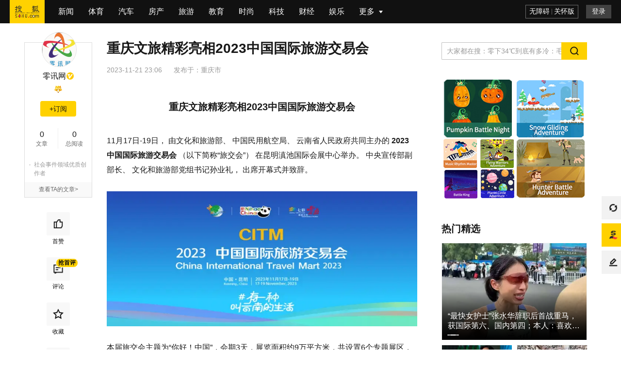

--- FILE ---
content_type: text/html;charset=UTF-8
request_url: https://travel.sohu.com/a/738152228_100247961?scm=1102.xchannel:7444:100002.0.2.a2_5X151X1226
body_size: 7757
content:
<!DOCTYPE html>
    <html data-log-pv='{"mpc":29}'>
    <head>
        
    <title>重庆文旅精彩亮相2023中国国际旅游交易会_文化_洽谈_发展</title>
<meta http-equiv="Cache-Control" content="no-transform" />
<meta http-equiv="Cache-Control" content="no-siteapp" />
<meta name="copyright" content="Copyright © 2017 Sohu.com Inc. All Rights Reserved." />
<meta name="referrer" content="no-referrer-when-downgrade">
<meta name="mediaid" content="零讯网"/>
<meta property="og:type" content="news"/>
<meta property="og:image" content="//p2.itc.cn/images01/20231121/f3a5eb7164884d189ec7fa1c06c6322d.png"/>
<meta property="og:url" content="www.sohu.com/a/738152228_100247961"/>
<meta property="og:release_date" content="2023-11-21 23:06"/>
<meta itemprop="dateUpdate" content="2023-11-21 23:06" />
<meta itemprop="datePublished" content="2023-11-21 23:06" />
<link rel="canonical" href="https://www.sohu.com/a/738152228_100247961"/>
<link rel="alternate" media="only screen and(max-width: 640px)" href="m.sohu.com/a/738152228_100247961"/>
<meta name="keywords" content="活动,三峡,文旅,文化,洽谈,旅行,重庆,发展,合作,旅游,旅行商,重庆文旅,文旅,重庆,旅交会" />
<meta name="description" content="会期设置文旅推介路演、洽谈交易、精品对接会、旅游精品线路考察踩线等环节，为境内外旅游业界交流洽谈和产业合作提供平台，并邀请重要嘉宾作主旨发言，探讨文旅产业的发展机遇；发布全新重庆入境旅游营销奖励方案，大力促进…" />
<meta property="og:description" content="重庆展馆位于昆明滇池国际会展中心A5馆，展区陈列国家级非遗代表性项目展品梁平木版年画、梁平竹帘、荣昌陶、武隆蜡染；重庆非遗代表性项目展品酉州苗绣团扇、彭水手工绣屏、彭水苗绣十二生肖装饰画、黔江西兰卡普、秀山土…"/>
<meta property="og:title" content="重庆文旅精彩亮相2023中国国际旅游交易会"/>
        <meta charset="utf-8"/><meta name="data-spm" content="smpc"><meta name="renderer" content="webkit"><meta http-equiv="X-UA-Compatible" content="IE=Edge,chrome=1"/><meta name="viewport" content="width=device-width,initial-scale=1,maximum-scale=1"/><link rel="dns-prefetch" href="//statics.itc.cn"><link rel="dns-prefetch" href="//g1.itc.cn"><link rel="dns-prefetch" href="//js.sohu.com"><link rel="icon" href="//statics.itc.cn/web/static/images/pic/sohu-logo/favicon.ico" type="image/x-icon"/><link rel="shortcut icon" href="//statics.itc.cn/web/static/images/pic/sohu-logo/favicon.ico" type="image/x-icon"/><link rel="apple-touch-icon" sizes="57x57" href="//statics.itc.cn/web/static/images/pic/sohu-logo/logo-57.png"/><link rel="apple-touch-icon" sizes="72x72" href="//statics.itc.cn/web/static/images/pic/sohu-logo/logo-72.png"/><link rel="apple-touch-icon" sizes="114x114" href="//statics.itc.cn/web/static/images/pic/sohu-logo/logo-114.png"/><link rel="apple-touch-icon" sizes="144x144" href="//statics.itc.cn/web/static/images/pic/sohu-logo/logo-144.png"/><link rel="preload" href="https://g1.itc.cn/msfe-pcarti-prod/300000000000/assets/css/main_article-d19b52119f17ac4d781b.css" as="style"><link href="https://g1.itc.cn/msfe-pcarti-prod/300000000000/assets/css/main_article-d19b52119f17ac4d781b.css" rel="stylesheet">    </head>
            <body class="article-page" data-region="153" data-spm="content" data-newsid="738152228">
        <div class="wrapper-box">
            <header id="main-header" class="error-head">
	<div class="head-container">
		<div class="head-nav" data-spm="nav">
			<ul>
			    <li class="index">
					<a data-clev="10220248" class="clearfix" target="_blank" href="http://www.sohu.com">
						<span class="sohu-logo"></span>
					</a>
				</li>
														<li class="nav-item"><a target="_blank" data-clev="10220249" href="http://news.sohu.com/">新闻</a></li>
																			<li class="nav-item"><a target="_blank" data-clev="10220250" href="http://sports.sohu.com/">体育</a></li>
																			<li class="nav-item"><a target="_blank" data-clev="10220251" href="http://auto.sohu.com/">汽车</a></li>
																			<li class="nav-item"><a target="_blank" data-clev="10220252" href="http://www.focus.cn/">房产</a></li>
																			<li class="nav-item"><a target="_blank" data-clev="10220253" href="http://travel.sohu.com/">旅游</a></li>
																			<li class="nav-item"><a target="_blank" data-clev="10220254" href="http://learning.sohu.com/">教育</a></li>
																			<li class="nav-item"><a target="_blank" data-clev="10220255" href="http://fashion.sohu.com/">时尚</a></li>
																			<li class="nav-item"><a target="_blank" data-clev="10220256" href="http://it.sohu.com/">科技</a></li>
																			<li class="nav-item"><a target="_blank" data-clev="10220257" href="http://business.sohu.com/">财经</a></li>
																			<li class="nav-item"><a target="_blank" data-clev="10220258" href="http://yule.sohu.com/">娱乐</a></li>
																																																																																																																									<li class="nav-item more-nav">
					<div class="more-tag" href="javascript:void(0)">
						<span>更多</span>
						<div class="cor"></div>
					</div>
					<more-nav id="moreNav"></more-nav>
				</li>
				
			</ul>
		</div>
		<head-right id="headRight"></head-right>
	</div>
</header>            <div class="location-without-nav"></div>
            <!-- 频道ID和频道信息的映射map，包括中文名字和code码 -->

<!-- 依据文章的频道ID命中频道相关信息，未命中，则默认为新闻频道 -->
 
<!-- 依据频道信息添加时光机相关链接 -->
	<div style="display:none">
		<a href="https://mt.sohu.com/kindfeed/travel/20260120/1">2026年1月20日 旅游频道最新文章</a>
		<a href="https://mt.sohu.com/kindlist/travel">旅游频道最新文章</a>
	</div>
            <div class="area clearfix" id="article-container">
                <div class="column left" style="min-height: 200px">
	                        <div class="user-info" id="user-info" data-spm="author">
            <div class="user-pic">
            <!-- fromWhere为10是马甲号作者不可点击进入个人页面 -->
                            <a href="https://mp.sohu.com/profile?xpt=MTAxOTU5OTUxMzMyNjc2NDAzMkBzb2h1LmNvbQ==" target="_blank">
                    <img data-src="//5b0988e595225.cdn.sohucs.com/a_auto,c_cut,x_2,y_1,w_199,h_199/images/20180909/bd81195675144e5c9b32b23b2fcb60da.png" alt="">
                </a>
                    </div>
        <h4>
                    <a href="https://mp.sohu.com/profile?xpt=MTAxOTU5OTUxMzMyNjc2NDAzMkBzb2h1LmNvbQ==" target="_blank">零讯网</a>
                            <i class="attestation-logo"></i>
            </h4>
    <!-- 积分 -->
        <div style="height: 25px">
        <medal id="fox-integration"></medal>
    </div>
        <!--订阅按钮-->
    <div id="followButton"></div>
    <dl class="user-num">
        <dd><span class="value" data-value="0" data-role="info-article-num"><em class="num"></em></span>文章</dd>
        <dd><span class="value" data-value="" data-role="info-read-num"><em class="num"></em></span>总阅读</dd>
    </dl>

    <!-- 企业认证 -->
            <ul class="company">
                            <li><span class="dot"></span>社会事件领域优质创作者</li>
                    </ul>
    
    <!-- 非马甲号作者 -->
            <div class="user-more">
            <a href="https://mp.sohu.com/profile?xpt=MTAxOTU5OTUxMzMyNjc2NDAzMkBzb2h1LmNvbQ==" target="_blank">查看TA的文章&gt;</a>
        </div>
    </div>        		<!-- 互动&分享 -->
	<div class="share-interaction" id="shareInteraction">
		<share-interaction/>
	</div>
</div>
                <div class="left main">
                    <div data-spm="content">
                        <div class="text">
                            
<div class="text-title">
    <h1>
                    重庆文旅精彩亮相2023中国国际旅游交易会                <span class="article-tag">
                </span>
    </h1>
            <div class="article-info">
        <span class="time" id="news-time" data-val="1700579191000">
                        2023-11-21 23:06        </span>
                                <div class="area"><span>发布于：</span><span>重庆市</span></div>
    </div>
</div>

<article class="article" id="mp-editor">
    <!-- 政务处理 -->
                                <p></p><h1 class="ql-align-center"></h1><h1 class="ql-align-center">重庆文旅精彩亮相2023中国国际旅游交易会</h1><p></p><p>11月17日-19日，	由文化和旅游部、	中国民用航空局、	云南省人民政府共同主办的<strong>	2023	中国国际旅游交易会</strong>	（以下简称“旅交会”）	在昆明滇池国际会展中心举办。	中央宣传部副部长、	文化和旅游部党组书记孙业礼，	出席开幕式并致辞。</p><p class="ql-align-center"><img max-width="600" data-src="fTxem/5qCZteN+ZBebpDi+xjdy+rWKRQuGA0Pzc60t3rUBzWxhULl546Vjxj3UJzP2holeKVBymtGECYfN0l/Z0AJbsfJSbRKoXiyIIa2GY=" /></p><p>本届旅交会主题为“你好！中国”，会期3天，展览面积约9万平方米，共设置6个专题展区，吸引来自70多个国家和地区的旅游推广机构、相关企业和800多位国际旅行商参展洽谈。旅交会期间配套举办全球旅行商大会、中国入境旅游政策解读发布会、滇池对话等活动。</p><p class="ql-align-center"><img max-width="600" data-src="nCQ4wlY2xLpnfMGKx0HDCLhA/2me64xUSyMxJJ6bNK2khHR2Kncl3sBYrNCuUeR3fWIUHSnYu38UFyTw7QOiUp0AJbsfJSbRKoXiyIIa2GY=" /></p><p>重庆文旅代表团充分借助这一国际性交流合作平台，聚焦<strong>三峡游、8D魔幻都市游、武陵山区域游</strong>三个主题展示重庆旅游品牌形象。长寿区、江津区、南川区、荣昌区、梁平区、武隆区、丰都县、酉阳县、彭水县文化旅游委，重庆旅游集团、重庆武陵文旅融合发展有限公司以及重庆长江轮船有限公司共<strong>12家单位组团参展</strong>。</p><p class="ql-align-center"><img max-width="600" data-src="fTxem/5qCZteN+ZBebpDiyrKTKLIXQJhwE9dS3WTOt3hC/nyLL5TsvcqXzgU7P2e9RFqOa2mZjxV5nVaY5XYG50AJbsfJSbRKoXiyIIa2GY=" /></p><p>重庆展馆位于昆明滇池国际会展中心A5馆，展区陈列国家级非遗代表性项目展品梁平木版年画、梁平竹帘、荣昌陶、武隆蜡染；重庆非遗代表性项目展品酉州苗绣团扇、彭水手工绣屏、彭水苗绣十二生肖装饰画、黔江西兰卡普、秀山土家织锦等；“苗族民歌”非物质文化遗产传承人任茂淑现场带来精彩表演，黄金邮轮实时直播展示长江三峡的美丽风光，探索那些不容错过的秋季红叶；同时直击旅交会现场精彩，持续发放重庆文旅惠民福利，为大家推荐更多重庆好玩美景和活动资讯。通过文创展览、非遗演出、直播推介和文化交流等形式，向现场观众介绍重庆独特的文旅资源，充分展示了重庆文旅的自然美景、人文风情和旅游产品。</p><p class="ql-align-center"><img max-width="600" data-src="No9f3aEgTwyiXHsXnmzXifx8w8fN1ePI+Z12Ht0nicAvkAbEyqrCzS8toNXuJ0IpIXolhpPoDjXsqh0SG5rk950AJbsfJSbRKoXiyIIa2GY=" /></p><p>开展3天，各区县及重点文旅企业展台前，特产文创、非遗、旅游商品琳琅满目，市民游客川流不息，纷纷咨询购买、热闹非凡。国内外多个旅行商代表相继观摩重庆展馆，对重庆文旅资源表示浓厚的合作意愿和游览兴趣。</p><p class="ql-align-center"><img max-width="600" data-src="0LpSa/Re5UKLzMt1yCfI0uGdJ0ZQub0pGoTWmGzaVdwQjDvv9bIghIIsBnxoz+LCvFp+0yVaaNlhMkBgQ6N14J0AJbsfJSbRKoXiyIIa2GY=" /></p><p>重庆市文化和旅游发展委员会借助旅交会活动契机，于旅交会结束后<strong>（11月20日至23日）举办“2023重庆国际旅行商大会”</strong>，邀请来自24个国家（地区）的200余名境内外嘉宾来渝参会。会期设置文旅推介路演、洽谈交易、精品对接会、旅游精品线路考察踩线等环节，为境内外旅游业界交流洽谈和产业合作提供平台，并邀请重要嘉宾作主旨发言，探讨文旅产业的发展机遇；发布全新重庆入境旅游营销奖励方案，大力促进重庆入境旅游复苏繁荣。</p><p class="ql-align-center"><img max-width="600" data-src="GD+QZ/Szan5tujIvO+GPatwAFJrnummvrMBwOSKyeEEEdtsgHpAUaa8tjkto9VQkxLUsT7Huo5RU3DXZt6ofiZ0AJbsfJSbRKoXiyIIa2GY=" /></p><p><strong>来源：重庆市文化和旅游发展委员会</strong></p><p><strong>如有侵权，请联系删除</strong><a href="//www.sohu.com/?strategyid=00001 " target="_blank" title="点击进入搜狐首页" id="backsohucom" style="white-space: nowrap;"><span class="backword"><i class="backsohu"></i>返回搜狐，查看更多</span></a></p>                            </article>
<div id="articleTransfer"><transfer/></div>
<!-- 评论禁言通知 -->
<div id="bannedNotice"><banned-notice/></div>
<div class="statement">平台声明：该文观点仅代表作者本人，搜狐号系信息发布平台，搜狐仅提供信息存储空间服务。</div><div class="bottom-relate-wrap clear type-3">
            <div id="article-like" data-like-type="type-3">
            <article-like/>
        </div>
        <div class="read-wrap">
        <span class="read-num">阅读 (<em data-role="pv" data-val="$articleStat.pv"></em>)</span>
    </div>
    <div id="articleReport">
        <report/>
    </div>
</div>

                            <div id="sohu-play-content"></div>
                        </div>
                    </div>
                    <div data-spm="middle-banner-ad">
                                            </div>
                                            <div id="articleAllsee" style='height:629px'><all-see-list/></div>
                                        <div class="_0u4o3bh76zbp"></div>
                    <div class="god-article-bottom" id="god_bottom_banner" data-spm="ad-text-bottom" style="display:block"></div>
<div class="user-god clear" id="user-post" style="display:none"></div>                    <!-- 评论 -->
                    <div id="meComment" style='min-height: 100px;'>
                        <me-comment/>
                    </div>
                    <div id="commentList">
                        <comment-list></comment-list>
                    </div>
                    <div id="discuss"></div>
                    <!-- 推荐阅读 -->
                                        <div style='min-height:1500px' id="groomRead">
                        <groom-read/>
                    </div>
                                    </div>
                <!-- 右侧边栏 -->
                <div class="sidebar right" id="right-side-bar" data-a="${isBaiDuAd}">
                    <right-side-bar/>
                </div>
             </div>
            <div id="float-btn"> <float-btn/> </div>
            <div class="left-bottom-float-fullScreenSleepContainer" style="display:none;">
    <div class="left-bottom-float-fullScreenSleep" style="display:none;" data-spm="ad-fullScreenSleep">
        <div class="close-tag"></div>
    </div>
</div>
<div class="left-bottom-float" id="left-bottom-god" data-spm="ad-ss">
</div>        </div>
        <script type="text/javascript">
                        window.deployEnv = "prod"
                    </script>
        <script src="//js.sohu.com/pv.js" defer="defer"></script><script src="https://g1.itc.cn/msfe-pcarti-prod/300000000000/assets/js/runtime~main_article-2cb2651.js" defer="defer"></script><script src="https://g1.itc.cn/msfe-pcarti-prod/300000000000/assets/js/vendors-7cbefb7.js" defer="defer"></script><script src="https://g1.itc.cn/msfe-pcarti-prod/300000000000/assets/js/3185-643e937.js" defer="defer"></script><script src="https://g1.itc.cn/msfe-pcarti-prod/300000000000/assets/js/6753-68729bd.js" defer="defer"></script><script src="https://g1.itc.cn/msfe-pcarti-prod/300000000000/assets/js/main_article-f9b68ee.js" defer="defer"></script>        <script>
try {
        var cfgs = {
        channel_id: "29",
        news_id: "738152228",
        cms_id: "$mpNews.cmsId",
        media_id: "100247961",
        passport: "1019599513326764032@sohu.com",
        weboUrl: "https://mp.sohu.com/profile?xpt=MTAxOTU5OTUxMzMyNjc2NDAzMkBzb2h1LmNvbQ==",
        title: "重庆文旅精彩亮相2023中国国际旅游交易会",
        channel_url: "//travel.sohu.com",
        integralLevel: "4",
        categoryId: "1450",
        //abData_fd用于abtest
        abData: "",
        // abData_discuss:"4", // 讨论
        abData_discuss: "", // 讨论
        abData_fd: "",
        abData_tw: "",
        originalId: "$mpNews.originalId",
        originalStatus: "0",
        isBaiDuAd: "",
        isPure: "${pure}",
        reprint: false,
        reprintSign: "",
        secureScore: '100',
        sGrade: '0',
        hideAd: '',
        hiddenRatio: '52',
        keywords: "[活动, 三峡, 文旅, 文化, 洽谈, 旅行, 重庆, 发展, 合作, 旅游, 旅行商, 重庆文旅, 文旅, 重庆, 旅交会]",
        mpNewsExt: {
            "modelId": ""
        },
        imgsList: [
                                     {
                "url": "//p4.itc.cn/images01/20231121/f696b29abfeb4357a90378593d7baf66.png",
                "width": "838",
                "height": "364",
            }
                                    , {
                "url": "//p0.itc.cn/images01/20231121/664ec78790eb4bc4832d377807cace84.png",
                "width": "865",
                "height": "577",
            }
                                    , {
                "url": "//p4.itc.cn/images01/20231121/8939fb4084d7463a9b062d0ef942721d.png",
                "width": "865",
                "height": "577",
            }
                                    , {
                "url": "//p8.itc.cn/images01/20231121/62c1420cc3ba4eb7a00c543653605241.png",
                "width": "865",
                "height": "576",
            }
                                    , {
                "url": "//p2.itc.cn/images01/20231121/f3a5eb7164884d189ec7fa1c06c6322d.png",
                "width": "864",
                "height": "576",
            }
                                    , {
                "url": "//p7.itc.cn/images01/20231121/bb86ecd1bf9b4d3faef4628f812110a2.png",
                "width": "864",
                "height": "576",
            }
                                ],
        topNavigation: [
                                     {
                "url": "http://news.sohu.com/",
                "name": "新闻",
            }
                                    , {
                "url": "http://sports.sohu.com/",
                "name": "体育",
            }
                                    , {
                "url": "http://auto.sohu.com/",
                "name": "汽车",
            }
                                    , {
                "url": "http://www.focus.cn/",
                "name": "房产",
            }
                                    , {
                "url": "http://travel.sohu.com/",
                "name": "旅游",
            }
                                    , {
                "url": "http://learning.sohu.com/",
                "name": "教育",
            }
                                    , {
                "url": "http://fashion.sohu.com/",
                "name": "时尚",
            }
                                    , {
                "url": "http://it.sohu.com/",
                "name": "科技",
            }
                                    , {
                "url": "http://business.sohu.com/",
                "name": "财经",
            }
                                    , {
                "url": "http://yule.sohu.com/",
                "name": "娱乐",
            }
                                    , {
                "url": "http://baobao.sohu.com/",
                "name": "母婴",
            }
                                    , {
                "url": "https://healthnews.sohu.com/",
                "name": "健康",
            }
                                    , {
                "url": "http://history.sohu.com/",
                "name": "历史",
            }
                                    , {
                "url": "http://mil.sohu.com/",
                "name": "军事",
            }
                                    , {
                "url": "http://chihe.sohu.com/",
                "name": "美食",
            }
                                    , {
                "url": "http://cul.sohu.com/",
                "name": "文化",
            }
                                    , {
                "url": "http://astro.sohu.com/",
                "name": "星座",
            }
                                    , {
                "url": "https://www.sohu.com/xchannel/TURBd01EQXhPVGt5",
                "name": "专题",
            }
                                    , {
                "url": "http://game.sohu.com/",
                "name": "游戏",
            }
                                    , {
                "url": "http://fun.sohu.com/",
                "name": "搞笑",
            }
                                    , {
                "url": "http://acg.sohu.com/",
                "name": "动漫",
            }
                                    , {
                "url": "http://pets.sohu.com/",
                "name": "宠物",
            }
                                ],
        // 展示模式控制（0-无限制 1-8分 2-登录 3-订阅 4-付费）
        displayMode: "0",
        // 文章类型（客户端获取剩余内容接口路径参数）
        stage: "",
        // 前插视频字段
        videoId: "",
        site: "",
        HVTitle: ""
    }
} catch (e) {
    console.error("数据发生错误", e);
}
</script>        <!-- 文章安全分低于等于10分不执行seo优化 -->
<script>
    (function(){
        var bp = document.createElement('script');
        var curProtocol = window.location.protocol.split(':')[0];
        if (curProtocol === 'https') {
            bp.src = 'https://zz.bdstatic.com/linksubmit/push.js';        
        }
        else {
            bp.src = 'http://push.zhanzhang.baidu.com/push.js';
        }
        var s = document.getElementsByTagName("script")[0];
        s.parentNode.insertBefore(bp, s);
    })();
</script>
<!-- 头条SEO上报JS -->
<script>
    (function(){
        var el = document.createElement("script");
        el.src = "https://lf1-cdn-tos.bytegoofy.com/goofy/ttzz/push.js?2a4809d3df819205088b399807ab2dfb6008be35d3aa4b8fc28d959eee7f7b82c112ff4abe50733e0ff1e1071a0fdc024b166ea2a296840a50a5288f35e2ca42";
        el.id = "ttzz";
        var s = document.getElementsByTagName("script")[0];
        s.parentNode.insertBefore(el, s);
    })(window)
</script>
<script type="text/javascript" src="https://cpro.baidustatic.com/cpro/ui/c.js" defer="defer"></script>
    </body>
</html>

--- FILE ---
content_type: text/html; charset=utf-8
request_url: https://www.google.com/recaptcha/api2/aframe
body_size: 267
content:
<!DOCTYPE HTML><html><head><meta http-equiv="content-type" content="text/html; charset=UTF-8"></head><body><script nonce="Vv8JNCUKuCcVWlPB2lrXcg">/** Anti-fraud and anti-abuse applications only. See google.com/recaptcha */ try{var clients={'sodar':'https://pagead2.googlesyndication.com/pagead/sodar?'};window.addEventListener("message",function(a){try{if(a.source===window.parent){var b=JSON.parse(a.data);var c=clients[b['id']];if(c){var d=document.createElement('img');d.src=c+b['params']+'&rc='+(localStorage.getItem("rc::a")?sessionStorage.getItem("rc::b"):"");window.document.body.appendChild(d);sessionStorage.setItem("rc::e",parseInt(sessionStorage.getItem("rc::e")||0)+1);localStorage.setItem("rc::h",'1768838960968');}}}catch(b){}});window.parent.postMessage("_grecaptcha_ready", "*");}catch(b){}</script></body></html>

--- FILE ---
content_type: text/css
request_url: https://g1.itc.cn/msfe-pcarti-prod/300000000000/assets/css/main_article-d19b52119f17ac4d781b.css
body_size: 24812
content:
#mp-editor{box-sizing:border-box;font-size:16px;line-height:1.9;outline:none;tab-size:4;-moz-tab-size:4;text-align:left;word-wrap:break-word}#mp-editor blockquote,#mp-editor h1,#mp-editor h2,#mp-editor h3,#mp-editor h4,#mp-editor h5,#mp-editor h6,#mp-editor ol,#mp-editor p,#mp-editor pre,#mp-editor ul{counter-reset:list-1 list-2 list-3 list-4 list-5 list-6 list-7 list-8 list-9;margin:.63em 0 1.8em;padding:0}#mp-editor h1{font-size:1.25em}#mp-editor blockquote{border-left:4px solid #ccc;margin-bottom:0;padding-left:16px}#mp-editor blockquote+blockquote{margin-top:0}#mp-editor ol,#mp-editor ul{padding-left:0}#mp-editor ol>li,#mp-editor ul>li{list-style-type:none}#mp-editor ul>li:before{content:"\2022"}#mp-editor ul[data-checked=false],#mp-editor ul[data-checked=true]{pointer-events:none}#mp-editor ul[data-checked=false]>li *,#mp-editor ul[data-checked=true]>li *{pointer-events:all}#mp-editor ul[data-checked=false]>li:before,#mp-editor ul[data-checked=true]>li:before{color:#777;cursor:pointer;pointer-events:all}#mp-editor ul[data-checked=true]>li:before{content:"\2611"}#mp-editor ul[data-checked=false]>li:before{content:"\2610"}#mp-editor li:before{display:inline-block;white-space:nowrap;width:1.2em}#mp-editor li:not(.ql-direction-rtl):before{margin-left:-1.5em;margin-right:.3em;text-align:right}#mp-editor li.ql-direction-rtl:before{margin-left:.3em;margin-right:-1.5em}#mp-editor ol li:not(.ql-direction-rtl),#mp-editor ul li:not(.ql-direction-rtl){padding-left:1.5em}#mp-editor ol li.ql-direction-rtl,#mp-editor ul li.ql-direction-rtl{padding-right:1.5em}#mp-editor ol li{counter-increment:list-0;counter-reset:list-1 list-2 list-3 list-4 list-5 list-6 list-7 list-8 list-9}#mp-editor ol li:before{content:counter(list-0,decimal) ". "}#mp-editor ol li.ql-indent-1{counter-increment:list-1}#mp-editor ol li.ql-indent-1:before{content:counter(list-1,lower-alpha) ". "}#mp-editor ol li.ql-indent-1{counter-reset:list-2 list-3 list-4 list-5 list-6 list-7 list-8 list-9}#mp-editor ol li.ql-indent-2{counter-increment:list-2}#mp-editor ol li.ql-indent-2:before{content:counter(list-2,lower-roman) ". "}#mp-editor ol li.ql-indent-2{counter-reset:list-3 list-4 list-5 list-6 list-7 list-8 list-9}#mp-editor ol li.ql-indent-3{counter-increment:list-3}#mp-editor ol li.ql-indent-3:before{content:counter(list-3,decimal) ". "}#mp-editor ol li.ql-indent-3{counter-reset:list-4 list-5 list-6 list-7 list-8 list-9}#mp-editor ol li.ql-indent-4{counter-increment:list-4}#mp-editor ol li.ql-indent-4:before{content:counter(list-4,lower-alpha) ". "}#mp-editor ol li.ql-indent-4{counter-reset:list-5 list-6 list-7 list-8 list-9}#mp-editor ol li.ql-indent-5{counter-increment:list-5}#mp-editor ol li.ql-indent-5:before{content:counter(list-5,lower-roman) ". "}#mp-editor ol li.ql-indent-5{counter-reset:list-6 list-7 list-8 list-9}#mp-editor ol li.ql-indent-6{counter-increment:list-6}#mp-editor ol li.ql-indent-6:before{content:counter(list-6,decimal) ". "}#mp-editor ol li.ql-indent-6{counter-reset:list-7 list-8 list-9}#mp-editor ol li.ql-indent-7{counter-increment:list-7}#mp-editor ol li.ql-indent-7:before{content:counter(list-7,lower-alpha) ". "}#mp-editor ol li.ql-indent-7{counter-reset:list-8 list-9}#mp-editor ol li.ql-indent-8{counter-increment:list-8}#mp-editor ol li.ql-indent-8:before{content:counter(list-8,lower-roman) ". "}#mp-editor ol li.ql-indent-8{counter-reset:list-9}#mp-editor ol li.ql-indent-9{counter-increment:list-9}#mp-editor ol li.ql-indent-9:before{content:counter(list-9,decimal) ". "}#mp-editor .ql-align-center{text-align:center}#mp-editor .ql-align-justify{text-align:justify}#mp-editor .ql-align-right{text-align:right}#mp-editor a{background-color:transparent;-webkit-text-decoration-skip:objects;color:#06c;text-decoration:underline}#mp-editor .img-desc{color:#919191!important;display:block;font-size:12px!important;line-height:20px!important;margin:14px auto 20px;width:528px}html{font-family:sans-serif;-ms-text-size-adjust:100%;-webkit-text-size-adjust:100%}body{margin:0}article,aside,details,figcaption,figure,footer,header,main,menu,nav,section,summary{display:block}audio,canvas,progress,video{display:inline-block;vertical-align:baseline}audio:not([controls]){display:none;height:0}[hidden],template{display:none}a{background-color:transparent}a:active,a:hover{outline:0}abbr[title]{border-bottom:1px dotted}b,strong{font-weight:700}dfn{font-style:italic}h1{font-size:2em;margin:.67em 0}mark{background:#ff0;color:#000}small{font-size:80%}sub,sup{font-size:75%;line-height:0;position:relative;vertical-align:baseline}sup{top:-.5em}sub{bottom:-.25em}img{border:0}svg:not(:root){overflow:hidden}figure{margin:1em 40px}hr{-webkit-box-sizing:content-box;-moz-box-sizing:content-box;box-sizing:content-box;height:0}pre{overflow:auto}code,kbd,pre,samp{font-family:monospace,monospace;font-size:1em}button,input,optgroup,select,textarea{color:inherit;font:inherit;margin:0}button{overflow:visible}button,select{text-transform:none}button,html input[type=button],input[type=reset],input[type=submit]{-webkit-appearance:button;cursor:pointer}button[disabled],html input[disabled]{cursor:default}button::-moz-focus-inner,input::-moz-focus-inner{border:0;padding:0}input{line-height:normal}input[type=checkbox],input[type=radio]{-webkit-box-sizing:border-box;-moz-box-sizing:border-box;box-sizing:border-box;padding:0}input[type=number]::-webkit-inner-spin-button,input[type=number]::-webkit-outer-spin-button{height:auto}input[type=search]{-webkit-appearance:textfield;-webkit-box-sizing:content-box;-moz-box-sizing:content-box;box-sizing:content-box}input[type=search]::-webkit-search-cancel-button,input[type=search]::-webkit-search-decoration{-webkit-appearance:none}fieldset{border:1px solid silver;margin:0 2px;padding:.35em .625em .75em}legend{border:0;padding:0}textarea{overflow:auto}optgroup{font-weight:700}table{border-collapse:collapse;border-spacing:0}td,th{padding:0}a,abbr,acronym,address,applet,article,aside,audio,b,big,blockquote,body,canvas,caption,center,cite,code,dd,del,details,dfn,dialog,div,dl,dt,em,embed,fieldset,figcaption,figure,font,footer,form,h1,h2,h3,h4,h5,h6,header,hr,html,i,iframe,img,ins,kbd,label,legend,li,mark,menu,meter,nav,object,ol,output,p,pre,progress,q,rp,rt,ruby,s,samp,section,small,span,strike,strong,sub,summary,sup,time,tt,u,ul,var,video{border:0;font-size:100%;margin:0;padding:0}table,tbody,td,tfoot,th,thead,tr{font-size:100%;margin:0;padding:0}ol,ul{list-style:none}li{display:list-item}.plugin{display:none}.plugin.plugin-article-bottom,.plugin.plugin-side-right,.plugin.plugin-top{width:100%}.plugin[data-widget-id=tv_index_component]{border-top:none}.sidebar .video-focus-pic .icon-video{left:20px!important}.sidebar .video-txt .txt{left:63px;overflow:hidden;text-overflow:ellipsis;white-space:nowrap}.sidebar .list-link{width:300px}.sidebar .plugin[data-widget-id=focus_index_component_1] .focus-ad{margin:0 auto;width:300px}.sidebar .plugin[data-widget-id=focus_index_component_1] .focus-ad .search-wrap{margin:0}#SOHUCS #SOHU_MAIN .module-cmt-footer{padding:17px 0 0!important}.sidebar .bord.plugin.plugin-side-right .select{background:#fff url([data-uri]) no-repeat 205px;border:1px solid #eee;display:inline-block;float:left;height:30px;overflow:hidden;width:219px}.sidebar .bord.plugin.plugin-side-right select{appearance:none;-moz-appearance:none;-webkit-appearance:none;background:transparent;border:0;color:#6c6c6c;font-size:14px;height:30px;padding-left:8px;vertical-align:top}.sidebar .bord.plugin.plugin-side-right select::-ms-expand{display:none}.sidebar .bord.plugin.plugin-side-right select option{line-height:26px}.sidebar .bord.plugin.plugin-side-right .widget-swiper{height:150px;margin:10px auto 0;overflow:hidden;position:relative;width:300px}.sidebar .bord.plugin.plugin-side-right .widget-swiper .scroll{float:left;height:100%;overflow:hidden;position:relative;width:100%}.sidebar .bord.plugin.plugin-side-right .widget-swiper .con{float:left;left:0;position:relative;top:0;transition:all .5s;-webkit-transition:all .5s;width:9999px}.sidebar .bord.plugin.plugin-side-right .widget-swiper .con .pic{float:left;height:150px;position:relative;width:300px}.sidebar .bord.plugin.plugin-side-right .widget-swiper .con .pic img{display:block;height:100%;width:100%}.sidebar .bord.plugin.plugin-side-right .widget-swiper .con .img-do img:hover{-webkit-transform:matrix(1.05,0,0,1.05,0,0);transform:matrix(1.05,0,0,1.05,0,0)}.sidebar .bord.plugin.plugin-side-right .widget-swiper .con .pic span{font-size:14px;height:55px;line-height:20px}.sidebar .bord.plugin.plugin-side-right .widget-swiper .con .pic span a{bottom:16px;color:#fff;height:20px;left:10px;overflow:hidden;position:absolute;text-overflow:ellipsis;white-space:nowrap;width:300px}.sidebar .bord.plugin.plugin-side-right .widget-swiper .bullets span,.sidebar .bord.plugin.plugin-side-right .widget-swiper .bullets span a{display:inline-block;vertical-align:top}.sidebar .bord.plugin.plugin-side-right .widget-swiper .bullets{bottom:5px;height:9px;left:0;position:absolute;text-align:center;width:100%}.sidebar .bord.plugin.plugin-side-right .widget-swiper .bullets span{cursor:pointer;height:9px;margin:0 1px;overflow:hidden;width:9px}.sidebar .bord.plugin.plugin-side-right .widget-swiper .bullets span a{background:#999;border-radius:50%;font-size:0;height:5px;margin-top:2px;width:5px}.sidebar .bord.plugin.plugin-side-right .widget-swiper .bullets span.active a{background:#fdd000}.sidebar .bord.plugin.plugin-side-right .widget-tabs{height:31px;margin:15px auto 0;padding:0 20px}.sidebar .bord.plugin.plugin-side-right .widget-tabs li{float:left;font-size:15px;height:29px;line-height:24px;text-align:center;width:33.3%}.sidebar .bord.plugin.plugin-side-right .widget-tabs li.cur{border-bottom:2px solid #fdd000;color:#191919}.sidebar .bord.plugin.plugin-side-right .c2 li{width:50%}.sidebar .bord.plugin.plugin-side-right .c4 li{width:25%}.sidebar .bord.plugin.plugin-side-right .pub{padding:0 20px}.sidebar .bord.plugin.plugin-side-right .auto-search{height:32px;margin:20px auto 0;position:relative}.sidebar .bord.plugin.plugin-side-right .auto-search .search-input{border:1px solid #eee;border-right:0;color:#999;float:left;font-size:14px;height:30px;line-height:30px;padding-left:10px;vertical-align:top;width:236px}.sidebar .bord.plugin.plugin-side-right .auto-search .search-input:focus{border-color:#fdd000;color:#333}.sidebar .bord.plugin.plugin-side-right .auto-search .search-btn{background:#fdd000;color:#191919;cursor:pointer;display:inline-block;float:left;font-size:14px;height:32px;line-height:32px;text-align:center;width:53px}.sidebar .bord.plugin.plugin-side-right .auto-search .select{background-position:106px;border-right:0;width:122px}.sidebar .bord.plugin.plugin-side-right .auto-search select{float:left;width:122px}.sidebar .bord.plugin.plugin-side-right .auto-brand{margin:20px auto 0}.sidebar .bord.plugin.plugin-side-right .auto-brand li{float:left;font-size:14px;height:60px;line-height:40px;margin-right:12px;text-align:center;width:50px}.sidebar .bord.plugin.plugin-side-right .auto-brand li a{background:#edf2f5;border-radius:50%;color:#909faa;display:block;height:45px;padding-top:5px;width:100%}.sidebar .bord.plugin.plugin-side-right .auto-brand li a:hover{background:#e3e9f0}.sidebar .bord.plugin.plugin-side-right .auto-brand li img{display:block;height:40px;margin:0 auto;width:40px}.sidebar .bord.plugin.plugin-side-right .auto-brand li.end{margin-right:0}.sidebar .bord.plugin.plugin-side-right .auto-wd{margin:10px auto 0}.sidebar .bord.plugin.plugin-side-right .auto-wd a{border:1px solid #d0e4f9;color:#539ff3;display:inline-block;height:22px;line-height:22px;margin-right:13px;text-align:center;width:63px}.sidebar .bord.plugin.plugin-side-right .auto-wd a.end{margin-right:0}.sidebar .bord.plugin.plugin-side-right .auto-wd a:hover{background:#539ff3;border-color:#539ff3;color:#fff}.sidebar .bord.plugin.plugin-side-right .auto-recommend{line-height:20px;line-height:19px\9;margin:18px auto 0}.sidebar .bord.plugin.plugin-side-right .auto-recommend .tt{display:inline-block;font-size:14px;width:61px}.sidebar .bord.plugin.plugin-side-right .auto-recommend a{color:#fff;display:inline-block;height:19px;margin-left:5px;padding:0 10px}.sidebar .bord.plugin.plugin-side-right .auto-recommend .bg1{background:#529ff2}.sidebar .bord.plugin.plugin-side-right .auto-recommend .bg2{background:#ff9000}.sidebar .bord.plugin.plugin-side-right .auto-recommend .bg3{background:#de4721}.sidebar .bord.plugin.plugin-side-right .auto-list{margin:6px auto 0}.sidebar .bord.plugin.plugin-side-right .auto-list li{float:left;line-height:34px;width:74px}.sidebar .bord.plugin.plugin-side-right .auto-list .wdA{width:120px}.sidebar .bord.plugin.plugin-side-right .auto-list .wdB{width:106px}.sidebar .bord.plugin.plugin-side-right .second-car .info{margin:15px auto 0;text-align:center}.sidebar .bord.plugin.plugin-side-right .second-car .info h4{color:#529ff2;font-size:16px;line-height:26px}.sidebar .bord.plugin.plugin-side-right .second-car .info p{color:#999;font-size:14px;line-height:24px}.sidebar .bord.plugin.plugin-side-right .auto-form{margin:20px auto 0}.sidebar .bord.plugin.plugin-side-right .auto-form .box{padding-bottom:30px}.sidebar .bord.plugin.plugin-side-right .auto-form .box .tt{float:left;font-size:14px;line-height:32px;width:77px}.sidebar .bord.plugin.plugin-side-right .auto-form .box select{width:221px}.sidebar .bord.plugin.plugin-side-right .auto-form .box .input-text{border:1px solid #eee;color:#999;font-size:14px;height:30px;line-height:28px;padding-left:10px;width:209px}.sidebar .bord.plugin.plugin-side-right .auto-form .box .input-text:focus{border-color:#fdd000;color:#191919}.sidebar .bord.plugin.plugin-side-right .auto-form .btns{text-align:center}.sidebar .bord.plugin.plugin-side-right .auto-form .btns a{border:1px solid #d0e4f9;color:#539ff3;display:inline-block;font-size:14px;height:34px;line-height:34px;width:98px}.sidebar .bord.plugin.plugin-side-right .auto-form .btns a:hover{background:#539ff3;border-color:#539ff3;color:#fff}.sidebar .swiper .btns,.sidebar .swiper .btns a{height:25px;position:absolute}.sidebar .swiper .btns{display:none;left:0;pointer-events:none;top:58px;width:100%}.sidebar .swiper .btns a{background:url([data-uri]) repeat 0 0;left:10px;pointer-events:all;top:0;width:25px}.sidebar .swiper .btns a.btnr{background-position:0 -30px;left:auto;right:10px}.sidebar .swiper:hover .btns{display:block}.article-page #main-header{left:0;position:fixed;top:0;width:100%;z-index:999}.article-page.ariabodytopfiexed #main-header{top:100px}.article-page .clearfix:after{clear:both;content:"";display:block}.article-page .location-without-nav{margin-top:52px}.article-page #article-container{padding:35px 0 0;position:relative}.article-page #article-container .column{width:140px}.article-page #article-container .left-author-sogou-god{left:-60px;overflow:hidden;position:absolute;width:200px}.article-page #article-container .main{margin-left:30px;width:640px}.article-page #article-container .sidebar{width:340px}.article-page .user-info{background:#fff;border:1px solid #ddd;margin-bottom:30px;padding-top:56px;position:relative;width:138px}.article-page .user-info .user-pic{height:70px;left:35px;position:absolute;top:-22px;width:70px}.article-page .user-info .user-pic img{background:#fff;border:1px solid #ddd;border-radius:50%;display:block;height:100%;width:100%}.article-page .user-info h4{font-size:16px;line-height:20px;padding-top:3px;text-align:center}.article-page .user-info .user-num{height:42px;padding:24px 2px}.article-page .user-info .user-num dd{color:#666;float:left;height:42px;line-height:1;text-align:center;width:66px}.article-page .user-info .user-num dd:first-child{border-right:1px solid #eee}.article-page .user-info .user-num .value{color:#191919;display:block;font-size:14px;height:26px;line-height:26px;vertical-align:middle}.article-page .user-info .user-num .value .num{font-size:16px}.article-page .user-info .user-more{background:#f9f9f9;height:31px;line-height:31px;text-align:center}.article-page .user-info .user-more a{color:#666}.article-page .user-info .user-more a:hover{color:#c9141d}.article-page .user-info #followButton,.article-page .user-info .follow-btn{height:32px;line-height:32px;margin:16px auto 0;width:74px}.article-page .article-do{margin:0 auto;text-align:center}.article-page .article-do .title{background:#fff;color:#303030;font-size:14px;position:absolute;right:48px;text-align:center;top:-10px;width:44px}.article-page .article-do-fixed{background:#fff;left:50%;margin:0 0 0 -590px;position:fixed;top:60px;width:140px}.article-page .article-done{border-top:1px solid #efefef;position:relative}.article-page .article-done dd{font-size:24px;padding-top:20px;position:relative}.article-page .article-done dd a,.article-page .article-done dd a em,.article-page .article-done dd a span{display:block}.article-page .article-done dd .num{color:#da2128;font-family:Georgia,Arial;line-height:32px}.article-page .article-done dd .comment-icon{background:url([data-uri]) no-repeat 100% 100%;height:30px;margin:0 auto;width:30px}.article-page .article-done dd:hover .comment-icon{background:url([data-uri]) no-repeat 100% 100%}.article-page .text h1{color:#191919;font-size:28px;font-weight:700;line-height:38px}.article-page .original-tag{background:#fdd000;border-radius:1px;color:#191919;display:inline-block;font-size:14px;height:22px;line-height:22px;padding:0 7px}.article-page .article-info{color:#999;font-size:14px;line-height:20px;padding-top:35px}.article-page .article-info a{color:#999}.article-page .article-info a:hover{color:#c9141d}.article-page .article-info .com a{float:right}.article-page .article-info .area{display:inline;padding-left:20px}.article-page .text .text-title{position:relative;top:-6px}.article-page .text .text-title .article-info{padding-top:15px}.article-page .text .text-title .article-tag{display:inline-block;font-weight:400;position:relative;top:-4px}.article-page .text .text-title .article-tag em{margin-left:8px}.article-page .article{color:#191919;font-size:16px;line-height:30px;overflow:hidden;padding-top:5px}.article-page .article p{padding:10px 0 20px}.article-page .article h4{font-size:20px;padding:12px 0 16px}.article-page .article img{display:block;height:auto;margin:0 auto;max-width:100%}.article-page .article img:first-child{margin:10px auto 0}.article-page .article .article-pic{margin:15px auto 20px}.article-page .article .article-bg{background:#f8f7f4;border-left:5px solid #ebe5d4;margin:23px auto 25px;padding:13px 20px}.article-page .article #sohuplayer{height:300px;margin:0 auto;position:relative;text-align:center;width:500px;z-index:1}.article-page #sohuplayer iframe{background:#000;margin:0 auto}.article-page .article .video-title{color:#666;font-size:13px;padding-top:0;text-align:center}.article-page .article .video-ionc{background:url([data-uri]);background-size:100% 100%;background:none\9;display:inline-block;filter:progid:DXImageTransform.Microsoft.AlphaImageLoader(src="../../images/god_video_icon.png",sizingMethod="scale");height:18px;position:relative;top:-2px;vertical-align:middle;width:18px}.article-page .article .article-video{margin:14px auto 5px}.article-page .article .place_video{height:300px;position:relative;width:500px}.article-page div.ql-align-center{display:-webkit-box;display:-webkit-flex;display:-moz-box;display:-ms-flexbox;display:flex}.article-page div.ql-align-center .place_video{margin-left:auto;margin-right:auto}.article-page div.ql-align-right{display:-webkit-box;display:-webkit-flex;display:-moz-box;display:-ms-flexbox;display:flex}.article-page div.ql-align-right .place_video{margin-left:auto}.article-page .article dl{padding:10px 0 20px}.article-page .article .cir{background:#191919;border-radius:50%;display:inline-block;height:5px;margin:12px 14px 0 0;vertical-align:top;width:5px}.article-page article a,.article-page article a:hover{color:#056bc1}.article-page .area,.article-page .statement{color:#999;line-height:16px}.article-page .bottom-relate-wrap{padding-bottom:8px}.article-page .bottom-relate-wrap .read-wrap{color:#606060;font-family:PingFangSC-Regular,PingFang SC;font-size:12px;font-weight:400;margin-top:24px}.article-page .bottom-relate-wrap .report-c{color:#111;display:-webkit-box;display:-webkit-flex;display:-moz-box;display:-ms-flexbox;display:flex;float:right;font-family:PingFangSC-Regular,PingFang SC;font-size:12px;font-weight:400;height:17px;margin-top:-16px;-webkit-box-align:center;-webkit-align-items:center;-moz-box-align:center;-ms-flex-align:center;align-items:center}.article-page .bottom-relate-wrap .report-c img{height:14px;margin-right:4px;width:14px}.article-page #backsohucom .backsohu{background:url([data-uri]) 50% no-repeat;display:inline-block;height:15px;margin-right:5px;vertical-align:top;width:15px}.article-page #backsohucom .backword{color:#539ff3;display:inline-block;font-size:15px;height:15px;line-height:15px;padding-left:5px}.article-page #backsohucom:hover .backword{color:#c9141d}.article-page .attestation-logo,.article-page .redVip-logo{display:inline-block;height:15px;margin-left:-3px;position:relative;text-align:center;top:2px;width:15px}.article-page .attestation-logo{background:url([data-uri]) no-repeat 50%;background-size:contain}.article-page .redVip-logo{background:url([data-uri]) no-repeat 50%;background-size:contain}.article-page .auth-media{cursor:default;margin:0 15px 9px;position:relative;z-index:1}.article-page .auth-media:hover .auth-code{opacity:1;visibility:visible}.article-page .auth-media .auth-text{color:#999;font-size:12px;height:34px;line-height:17px;word-wrap:normal}.article-page .auth-media .auth-code,.article-page .auth-media .auth-text{font-family:PingFangSC,PingFang SC;font-style:normal;font-weight:400;text-align:left}.article-page .auth-media .auth-code{background:#fff;-webkit-box-sizing:border-box;-moz-box-sizing:border-box;box-sizing:border-box;color:#666;-webkit-filter:drop-shadow(0 2px 6px rgba(0,0,0,.06)) drop-shadow(0 4px 10px rgba(0,0,0,.07));filter:drop-shadow(0 2px 6px rgba(0,0,0,.06)) drop-shadow(0 4px 10px rgba(0,0,0,.07));font-size:14px;left:0;line-height:20px;opacity:0;padding:8px 12px;position:absolute;top:44px;-webkit-transition:all .2s ease-in-out;transition:all .2s ease-in-out;visibility:hidden;width:160px;z-index:2}.article-page .auth-media .auth-code:after{border:6px solid transparent;border-bottom-color:#fff;content:"";height:0;left:12px;position:absolute;top:-12px;width:0}.article-page .company{margin-bottom:9px;margin-left:9px}.article-page .company li{color:#999;font-size:12px;line-height:18px;margin-bottom:2px;padding-left:10px;position:relative}.article-page .company li .dot{background:#ddd;border-radius:50%;display:inline-block;height:3px;left:0;margin-right:4px;position:absolute;top:8px;width:3px}.article-page a:hover{color:#e63939}.article-page .not-href:hover{color:initial}.article-page .bd-wrap{height:178px;overflow:hidden}.article-page .artcile-allsee-google{margin:30px 0}.article-page .bussiness_area{width:1020px}.article-page .bussiness_main{margin-left:0!important}.article-page .comment{width:100%}.article-page .groom-read{margin:20px auto 0;position:relative}.article-page .groom-read .title{height:19px}.article-page .groom-read .title span{color:#191919;float:left;font-size:18px;font-weight:700;line-height:1}.article-page .groom-read .title .ln{background:#fdd000;border-radius:2px;float:left;height:19px;margin-right:12px;width:4px}.article-page .groom-menu-fixed{left:50%;margin-left:-590px;position:fixed;top:60px}.article-page .user-god{background:#fcfcfc;border:1px solid #f7f7f7;margin:10px auto 0;padding:14px 0;position:relative;width:638px}.article-page .user-god .user-god-pic{border-right:1px solid #f3f3f3;height:50px;left:0;margin-top:-25px;padding:0 20px;position:absolute;top:50%;width:50px}.article-page .user-god .user-god-pic img{border-radius:50%;display:block;height:100%;width:100%}.article-page .user-god .user-god-link{float:right;width:547px}.article-page .user-god .user-god-link dl{color:#999;float:left;line-height:16px;padding:0 20px;width:232px}.article-page .user-god .user-god-link dt{padding-bottom:6px}.article-page .user-god .user-god-link dt a{color:#666}.article-page .user-god .user-god-link dt a:hover{color:#c9141d}.article-page .article table{margin:20px 0 30px}.article-page .article table td{background:#f8f7f3;color:#191919;font-size:14px;line-height:26px;padding:9px 15px}.article-page .article .divider{background-color:#fff;display:-webkit-box;display:-webkit-flex;display:-moz-box;display:-ms-flexbox;display:flex;width:100%;-webkit-box-pack:center;-webkit-justify-content:center;-moz-box-pack:center;-ms-flex-pack:center;justify-content:center;-webkit-box-align:center;-webkit-align-items:center;-moz-box-align:center;-ms-flex-align:center;align-items:center;color:#e67a00;font-size:14px;position:relative}.article-page .article .divider:before{background:-webkit-gradient(linear,left top,left bottom,from(hsla(0,0%,100%,0)),to(#fff));background:-webkit-linear-gradient(top,hsla(0,0%,100%,0),#fff);background:linear-gradient(180deg,hsla(0,0%,100%,0),#fff);bottom:52px;content:"";display:block;height:50px;pointer-events:none;position:absolute;width:100%}.article-page .article .divider div{background-color:#fff;bottom:0;display:-webkit-box;display:-webkit-flex;display:-moz-box;display:-ms-flexbox;display:flex;height:32px;left:0;position:absolute!important;width:100%;-webkit-box-align:center;-webkit-align-items:center;-moz-box-align:center;-ms-flex-align:center;align-items:center;-webkit-box-pack:center;-webkit-justify-content:center;-moz-box-pack:center;-ms-flex-pack:center;cursor:pointer;justify-content:center;padding-bottom:20px}.article-page .article .divider div span{background-image:url([data-uri]);background-size:100% 100%;height:14px;margin-top:1px;width:14px}.article-page .article .overlay-container{display:-webkit-box;display:-webkit-flex;display:-moz-box;display:-ms-flexbox;display:flex;height:100%;left:0;position:absolute;top:0;width:100%;-webkit-box-pack:center;-webkit-justify-content:center;-moz-box-pack:center;-ms-flex-pack:center;justify-content:center;-webkit-box-align:center;-webkit-align-items:center;-moz-box-align:center;-ms-flex-align:center;align-items:center;color:#999;font-size:14px;pointer-events:none}.article-page [data-role=original-link]{padding-left:20px}.article-page [data-role=editor-name]{font-size:14px;text-align:right}.article-page .center-iframe{display:block;margin:0 auto}.article-page .text .text-title .article-info .collection-tag{float:right;padding-left:25px}.article-page .text .text-title .article-info .collection-tag a{color:#328bed;float:right;max-width:160px;overflow:hidden;text-overflow:ellipsis;white-space:nowrap}.article-page .text .text-title .article-info .collection-tag a:hover{color:#c9141d}.article-page .article-page .user-info .user-pic img{background:#fff}.article-page .hot-article .pic-txt{padding:8px 0}.article-page .hot-article .pic-txt p{color:#999;line-height:1;padding-top:4px;text-align:left}.article-page .hot-article .pic-txt p a{color:#999}.article-page .hot-article .pic-txt p a:hover{color:#c9141d}.article-page .hot-article .pic-txt h4{height:44px;overflow:hidden;padding-top:0}.article-page .lookall-box{position:relative;top:-10px;width:100%}.article-page .lookall-box .lookall-shadow{background:-webkit-gradient(linear,left top,left bottom,from(transparent),to(#fff));background:-webkit-linear-gradient(top,transparent,#fff);background:linear-gradient(180deg,transparent 0,#fff);height:40px;position:absolute;top:-53px;width:100%}.article-page .lookall-box .lookall{margin-bottom:8px}.article-page .lookall-box .lookall .show-all{background:url([data-uri]) no-repeat;background-position:85px 4px;background-size:12px 12px;display:block;height:22px;margin:0 auto;width:120px}.article-page .lookall-box .lookall .show-all em{color:#ff7e00;float:left;font-size:14px;line-height:20px;margin-left:21px}.article-page .control-hide{display:none}.original-logo{background:#fdd000;border-radius:2px;color:#333;font-size:14px;font-weight:400;line-height:20px;margin-top:0;padding:3px 5px;position:relative;top:-5px}.left-bottom-float{bottom:0;left:0;position:fixed;width:200px;z-index:100}.left-bottom-float-fullScreenSleepContainer{cursor:pointer;height:100%;left:0;position:fixed;top:0;width:100%;z-index:200}.left-bottom-float-fullScreenSleepContainer .left-bottom-float-fullScreenSleep{left:50%;position:absolute;top:200px}.left-bottom-float-fullScreenSleepContainer .left-bottom-float-fullScreenSleep .close-tag{background:url([data-uri]) no-repeat 0 0;height:14px;position:absolute;right:0;top:0;width:14px}@media screen and (max-width:1360px){.left-bottom-float{display:none!important}}.focus-god{position:relative}.got-i-icon{background:url([data-uri]) no-repeat 0 0;cursor:pointer;display:inline-block;height:22px;position:absolute;right:0;top:0;width:22px;z-index:2}.adA,.godA{margin-top:17px;overflow:hidden;position:relative}.adA img,.godA img{display:block;margin:0 auto}.adL,.godL{display:none;overflow:hidden;padding-bottom:24px;position:relative}.adL img,.godL img{display:block;margin:0 auto}.adL .god-mark,.godL .god-mark{bottom:24px}.adR,.god-article-bottom,.godR{display:none;overflow:hidden;padding:20px 0 10px;position:relative;z-index:0}.adR img,.adR object,.god-article-bottom img,.god-article-bottom object,.godR img,.godR object{display:block;margin:0 auto;width:100%}.adR .god-mark-origin,.adR .got-i-icon,.god-article-bottom .god-mark-origin,.god-article-bottom .got-i-icon,.godR .god-mark-origin,.godR .got-i-icon{top:10px}.adR,.godR{display:none;overflow:hidden;padding:10px 0 0;position:relative}.god-article-bottom{max-height:150px;padding:10px 0;width:100%}.god-article-bottom:empty{padding:0}.god-article-bottom .god-mark-origin,.god-article-bottom .got-i-icon{top:10px}.god-article-bottom img,.god-article-bottom object{height:150px}.god-banner{position:relative}.god-banner img{display:block;height:100px;width:640px}.god-bigpic{position:relative}.god-bigpic img{display:block;width:640px}.god-txtL{border:1px solid #e5e5e5;color:#bfbfbf;line-height:19px;margin-top:3px;padding:0 4px}.god-list-txt .god-txtL{margin-top:0}.god-list-txt .got-i-icon{background-position:0 -30px;margin-left:3px;position:static;right:auto;top:auto}.god-pop{overflow:visible;position:relative}.god-channel-top.show-all{height:240px}.god-channel-top{display:none;height:100px;margin:50px auto -40px;overflow:hidden;padding:0;position:relative;transition:height .5s;-webkit-transition:height .5s;-ms-transition:height .5s;-moz-transition:height .5s}.god-channel-top img{width:1180px}.god-channel-top .flash{height:100%;left:0;position:absolute;top:0;width:100%;z-index:1}.god-channel-top .god-mark-origin,.god-channel-top .got-i-icon{top:0}.god-channel-top .god-o-c{background:url([data-uri]) no-repeat 0 0;color:#fff;display:inline-block;font-size:14px;height:50px;left:32px;line-height:20px;padding-top:6px;position:absolute;text-align:center;text-decoration:none;top:0;width:49px;z-index:2}.god-channel-top .god-o-c em{display:block;font-size:10px}.god-channel-top .god-o-c:hover{color:#fff}.god-channel-top .b-960,.god-channel-top .s-960{display:none}#god_fix_1{height:auto}#god_fix_1 .god-mark,#god_fix_1 .got-i-icon,#god_fix_1 .swf-top{display:none}#god_fix_1 .big-god{display:none;height:250px}#god_fix_1 .small-god,.god-ad-fix{display:none}@media (min-height:630px){#god_fix_1 .god-mark,#god_fix_1 .got-i-icon,#god_fix_1 .small-god,#god_fix_1 .swf-top{display:block}#god_fix_1 .small-god img{height:100px}.god-ad-fix{display:block}}@media (min-height:900px){#god_fix_1 .big-god{display:block}#god_fix_1 .small-god{display:none}}@media screen and (max-width:1024px){.godA{display:none!important}}.god-one .swf-top{background:#fff;background-color:#fff;cursor:pointer;cursor:hand;filter:alpha(opacity=1);height:100%;left:0;-moz-opacity:.01;opacity:.01;position:absolute;top:0;width:100%;z-index:1}.sidebar .adA,.sidebar .godA{margin:0 auto;width:300px}.sidebar .adA a,.sidebar .godA a{display:block}.sidebar .adA div,.sidebar .godA div{margin-bottom:10px}.sidebar .adA img,.sidebar .godA img{width:100%}.sidebar .godR{background-color:#fff;margin-bottom:20px;margin-top:20px;padding:10px 20px}.sidebar .godR img,.sidebar .godR object{width:300px}.sidebar .godR .got-i-icon{right:20px}.sidebar .godR .god-mark-origin{left:20px;right:auto}.god-channel-top-fix{height:75px;left:50%;margin-left:-1020/2px + 80px;position:fixed;top:40px;z-index:10}.god-channel-top-fix.area{width:1020/1px}.god-channel-top-fix .god-mark{border-radius:0 8px 0 0;left:0;right:inherit}.god-channel-top-fix .god-close-ad{background-color:rgba(0,0,0,.4);color:#fff;cursor:pointer;display:inline-block;font-size:13px;height:22px!important;line-height:23px;padding:0 5px;position:absolute;right:20px;text-align:center;top:0;z-index:2}.god-channel-top-fix .god-close-ad .icon-close{margin-right:2px}.god-channel-top-fix .god-close-ad .icon-close:before{color:#fff}.god-channel-top-fix .swf-top{background:#fff;background-color:#fff;cursor:pointer;cursor:hand;filter:alpha(opacity=1);height:100%;left:0;-moz-opacity:.01;opacity:.01;position:absolute;top:0;width:100%;z-index:1}h1,h2,h3,h4,h5,h6{font-size:100%;font-weight:400}input{border:0;margin:0;outline:none;padding:0}body,input{font-family:PingFang SC,Arial,"\5FAE\8F6F\96C5\9ED1","\5B8B\4F53",simsun,sans-serif}body{-webkit-font-smoothing:antialiased;background:#fff;color:#666;font-size:12px;margin:0 auto;overflow-x:hidden}a{color:#191919}a,a:hover{text-decoration:none}a:hover{color:#c9141d}em{font-style:normal}.clearfix:after{clear:both;content:"";display:block}#sohu-play-content{border-radius:10px 10px 0 0;display:none;height:298px;overflow:hidden;position:absolute;width:528px}header{min-width:1180px}.clear{overflow:hidden;zoom:1}.clear:after{clear:both;content:".";display:block;height:0;visibility:hidden}.area{margin:0 auto;width:1180px}.left,.right{display:inline;float:left}.right{float:right}.icon{display:inline-block;vertical-align:top}.img-do{cursor:pointer;overflow:hidden;-webkit-transform-style:preserve-3d;transform-style:preserve-3d}.img-do img{display:block;height:100%;transition:-webkit-transform .5s ease .1s;transition:transform .5s ease .1s;transition:transform .5s ease .1s,-webkit-transform .5s ease .1s;-webkit-transition:-webkit-transform .5s ease .1s;width:100%}.img-do img:hover{-webkit-backface-visibility:hidden;backface-visibility:hidden;cursor:pointer;-webkit-transform:matrix(1.04,0,0,1.04,0,0);transform:matrix(1.04,0,0,1.04,0,0)}.img-do h4,a{cursor:pointer}.big-mix-pic{height:34px!important;overflow:hidden;text-overflow:ellipsis;white-space:nowrap}.pic-mix{margin-bottom:12px}.pic-mix .left-img-do{float:left;height:213px;width:426px}.pic-mix .left-img-do a{display:block;font-size:0;height:213px;overflow:hidden;width:100%}.pic-mix .left-img-do a img{height:213px;transition:-webkit-transform .5s ease .1s;transition:transform .5s ease .1s;transition:transform .5s ease .1s,-webkit-transform .5s ease .1s;-webkit-transition:-webkit-transform .5s ease .1s;width:100%}.pic-mix .left-img-do a img:hover{-webkit-transform:matrix(1.05,0,0,1.05,0,0);transform:matrix(1.05,0,0,1.05,0,0)}.pic-mix .right-pic-wrap{float:right;width:212px}.pic-mix .right-pic-wrap .common-right-pic{width:100%}.pic-mix .right-pic-wrap .common-right-pic a{display:block;font-size:0;overflow:hidden}.pic-mix .right-pic-wrap .common-right-pic a img{transition:-webkit-transform .5s ease .1s;transition:transform .5s ease .1s;transition:transform .5s ease .1s,-webkit-transform .5s ease .1s;-webkit-transition:-webkit-transform .5s ease .1s;width:100%}.pic-mix .right-pic-wrap .common-right-pic a img:hover{-webkit-transform:matrix(1.05,0,0,1.05,0,0);transform:matrix(1.05,0,0,1.05,0,0)}.pic-mix .right-pic-wrap .top-img-do{margin-bottom:2px}.pic-mix .right-pic-wrap .top-img-do a{height:106px}.pic-mix .right-pic-wrap .top-img-do a img{height:100%}.pic-mix .right-pic-wrap .bottom-img-do a{height:105px}.pic-mix .right-pic-wrap .bottom-img-do a img{height:100%}.linear-box{bottom:0;left:0;position:absolute}.linear-box,.linear-box .linear-bg{display:block;height:100%;width:100%}.linear-box .linear-bg,.linear-new-box .linear-new-bg{background:#000;background:-webkit-gradient(linear,left top,left bottom,from(transparent),to(rgba(0,0,0,.9)));background:-webkit-linear-gradient(top,transparent,rgba(0,0,0,.9));background:linear-gradient(180deg,transparent 0,rgba(0,0,0,.9));color:#fff}.linear-new-box .linear-new-bg{display:block;height:100%;width:100%}.bord{background:#fff;border-top:0;margin:0 auto;padding-bottom:8px}.bord img{display:block}#main-header{background:#111;height:48px;position:relative;z-index:2}#main-header .head-container{height:100%;margin:0 auto;position:relative;width:1240px}#main-header .head-nav{height:48px;left:0;position:absolute;top:0}#main-header .head-nav li{float:left;height:32px;margin-right:6px;text-align:center;white-space:nowrap}#main-header .head-nav li a{-webkit-box-sizing:border-box;-moz-box-sizing:border-box;box-sizing:border-box;color:#fff;display:inline-block;font-size:16px;height:100%;line-height:22px;padding:5px 12px;width:100%}#main-header .head-nav li:hover{background:hsla(0,0%,100%,.1)}#main-header .head-nav li.index{height:48px;margin-right:16px;padding:0;width:72px}#main-header .head-nav li.index a{padding:0}#main-header .head-nav li.index .sohu-logo{background:url([data-uri]) no-repeat 0 0;background-size:contain;display:inline-block;height:100%;width:100%}#main-header .head-nav li.index:hover{cursor:pointer}#main-header .head-nav li.nav-item{margin:8px 6px 8px 0}#main-header .head-nav li .more-tag{display:-webkit-inline-box;display:-webkit-inline-flex;display:-moz-inline-box;display:-ms-inline-flexbox;display:inline-flex;-webkit-box-align:center;-webkit-align-items:center;-moz-box-align:center;-ms-flex-align:center;align-items:center;-webkit-box-sizing:border-box;-moz-box-sizing:border-box;box-sizing:border-box;color:#fff;font-size:16px;line-height:22px;padding:5px 12px}#main-header .head-nav li .more-tag .cor{background:url([data-uri]) no-repeat 100% 100%;background-size:contain;font-size:0;height:16px;margin-left:5px;-webkit-transition:all .2s ease-in-out 0s;transition:all .2s ease-in-out 0s;width:16px}#main-header .head-nav .more-nav{cursor:pointer;position:relative}.follow-btn[data-v-fccce8b6]{background:#ffd100;border-radius:2px;color:#111;cursor:pointer;font-size:14px;font-weight:500;height:32px;line-height:32px;min-width:69px;text-align:center;width:100%}.follow-btn[data-v-fccce8b6]:hover{background:#ffe561}.follow-btn[data-v-fccce8b6]:active{background:#f79d00}.follow-btn.followed[data-v-fccce8b6]{background:#f8f8f8;color:#333}.follow-btn.followed[data-v-fccce8b6]:hover{background:#ebebeb}.follow-btn.followed[data-v-fccce8b6]:active{background:#ccc}.emoji-list-container .emoji-reprint[data-v-a7a9585c]{-webkit-box-pack:end;-ms-flex-pack:end;display:-webkit-box;display:-ms-flexbox;display:flex;font-size:11PX;height:16PX;justify-content:flex-end;line-height:16PX}.emoji-list-container .emoji-reprint:hover .reprint-detail[data-v-a7a9585c]{opacity:1;visibility:visible}.emoji-list-container .reprint-text[data-v-a7a9585c]{color:#ccc;margin-right:15PX}.emoji-list-container .reprint-detail[data-v-a7a9585c]{background:#fff;border:1px solid #ebebeb;bottom:20PX;-webkit-box-shadow:0 0 8PX 0 rgba(0,0,0,.04);box-shadow:0 0 8PX 0 rgba(0,0,0,.04);-webkit-box-sizing:border-box;box-sizing:border-box;color:#999;-webkit-filter:drop-shadow(0 0 8PX rgba(0,0,0,.04));filter:drop-shadow(0 0 8PX rgba(0,0,0,.04));opacity:0;padding:6PX 12PX;position:absolute;right:8PX;-webkit-transition:all .2s ease-in-out;transition:all .2s ease-in-out;visibility:hidden;white-space:normal;width:180PX;word-break:break-word}.emoji-list-container .reprint-detail[data-v-a7a9585c]:after{border-left:4px solid transparent;border-right:4px solid transparent;border-top:4px solid #fff;content:"";height:0;position:absolute;right:20PX;top:100%;width:0}.comment-content-text[data-v-191494e0]{word-wrap:break-word;word-break:break-word}.comment-content-text[data-v-191494e0] .emoji{-webkit-box-align:center;-ms-flex-align:center;-webkit-box-pack:center;-ms-flex-pack:center;align-items:center;display:-webkit-inline-box;display:-ms-inline-flexbox;display:inline-flex;font-size:1.5em;justify-content:center;line-height:inherit;vertical-align:bottom}@font-face{font-family:emoji-iconfont;src:url(https://g1.itc.cn/msfe-pcsrch-prod/202512091457/img/iconfont.woff2) format("woff2"),url(https://g1.itc.cn/msfe-pcsrch-prod/202512091457/img/iconfont.woff) format("woff"),url(https://g1.itc.cn/msfe-pcsrch-prod/202512091457/img/iconfont.ttf) format("truetype")}.emoji-iconfont{-webkit-font-smoothing:antialiased;-moz-osx-font-smoothing:grayscale;color:#000;font-family:emoji-iconfont!important;font-size:16PX;font-style:normal}.emoji-icon-goutou:before{content:"\e603"}.emoji-icon-ganga1:before{content:"\e606"}.emoji-icon-shengqi:before{content:"\e605"}.emoji-icon-meiguihua:before{content:"\e604"}.emoji-icon-tu:before{content:"\e601"}.emoji-icon-haixiu:before{content:"\e602"}.emoji-icon-anzhongguancha:before{content:"\e600"}.emoji-icon-baiyan:before{content:"\e675"}.emoji-icon-koushui:before{content:"\e676"}.emoji-icon-xiaoku:before{content:"\e677"}.emoji-icon-zhouma:before{content:"\e678"}.emoji-icon-bianbian:before{content:"\e679"}.emoji-icon-fadai:before{content:"\e67a"}.emoji-icon-fenlie:before{content:"\e67b"}.emoji-icon-kulou:before{content:"\e67d"}.emoji-icon-jingya:before{content:"\e67e"}.emoji-icon-ningmengjing:before{content:"\e67f"}.emoji-icon-tanqi:before{content:"\e680"}.emoji-icon-weixiao:before{content:"\e681"}.emoji-icon-yiwen:before{content:"\e682"}.emoji-icon-sikao:before{content:"\e683"}.emoji-icon-fendou:before{content:"\e684"}.emoji-icon-shihua:before{content:"\e685"}.emoji-icon-yun:before{content:"\e686"}.emoji-icon-zhadan:before{content:"\e687"}.emoji-icon-kouzhao:before{content:"\e688"}.emoji-icon-qingzhu:before{content:"\e689"}.emoji-icon-shuijue:before{content:"\e68a"}.emoji-icon-chigua:before{content:"\e68b"}.emoji-icon-qinqin:before{content:"\e68c"}.emoji-icon-heilian:before{content:"\e68e"}.emoji-icon-ganga:before{content:"\e68f"}.emoji-icon-ku:before{content:"\e690"}.emoji-icon-tiaopi:before{content:"\e66f"}.emoji-icon-guzhang:before{content:"\e670"}.emoji-icon-bizui:before{content:"\e671"}.emoji-icon-kelian:before{content:"\e672"}.emoji-icon-yyds:before{content:"\e673"}.emoji-icon-daku:before{content:"\e674"}.emoji-icon-daxiao:before{content:"\e66e"}.confirm-container[data-v-31c3e4be]{background:rgba(0,0,0,.5);bottom:0;left:0;position:fixed;right:0;top:0;z-index:4}.confirm-container .confirm-box[data-v-31c3e4be]{background:#fff;border:1px solid rgba(0,0,0,.02);border-radius:4PX;-webkit-box-shadow:0 4PX 12PX 2PX rgba(0,0,0,.04),0 8PX 16PX -4PX rgba(0,0,0,.05);box-shadow:0 4PX 12PX 2PX rgba(0,0,0,.04),0 8PX 16PX -4PX rgba(0,0,0,.05);-webkit-box-sizing:border-box;box-sizing:border-box;left:50%;opacity:1;padding:32PX 32PX 24PX;position:absolute;top:50%;-webkit-transform:translate3d(-50%,-50%,0);transform:translate3d(-50%,-50%,0);width:444PX;z-index:2}.confirm-container .confirm-box .confirm-content .confirm-title[data-v-31c3e4be]{color:#111;font-family:PingFangSC,PingFang SC;font-size:16PX;font-weight:400;line-height:22PX;white-space:normal}.confirm-container .confirm-box .confirm-footer[data-v-31c3e4be]{-webkit-box-pack:end;-ms-flex-pack:end;display:-webkit-box;display:-ms-flexbox;display:flex;justify-content:flex-end;margin-top:14PX}.confirm-container .confirm-box .confirm-footer .button-group[data-v-31c3e4be]{-webkit-box-align:center;-ms-flex-align:center;align-items:center;display:-webkit-box;display:-ms-flexbox;display:flex;-ms-flex-wrap:nowrap;flex-wrap:nowrap}.confirm-container .confirm-box .confirm-footer .button-group .btn-cancel[data-v-31c3e4be]{background:#f2f2f2;border-radius:4PX;color:#111;cursor:pointer;font-family:PingFangSC,PingFang SC;font-size:14PX;font-weight:500;line-height:20PX;margin-right:8PX;overflow:hidden;padding:8PX 24PX;white-space:nowrap}.confirm-container .confirm-box .confirm-footer .button-group .btn-confirm[data-v-31c3e4be]{background:#ffd100;border-radius:4PX;color:#111;cursor:pointer;font-family:PingFangSC,PingFang SC;font-size:14PX;font-weight:500;line-height:20PX;overflow:hidden;padding:8PX 24PX;white-space:nowrap}.is-mobile[data-v-31c3e4be]{background:rgba(0,0,0,.3)}.is-mobile .confirm-box[data-v-31c3e4be]{border:none;-webkit-box-shadow:none;box-shadow:none;margin:auto;max-width:280PX;padding:32PX 28PX 24PX}.is-mobile .confirm-box .confirm-content .confirm-title[data-v-31c3e4be]{text-align:center}.is-mobile .confirm-box .confirm-footer[data-v-31c3e4be]{-webkit-box-pack:center;-ms-flex-pack:center;justify-content:center;margin-top:32PX}.is-mobile .confirm-box .confirm-footer .button-group[data-v-31c3e4be]{-webkit-box-align:center;-ms-flex-align:center;-webkit-box-pack:start;-ms-flex-pack:start;align-items:center;display:-webkit-inline-box;display:-ms-inline-flexbox;display:inline-flex;-ms-flex-wrap:nowrap;flex-wrap:nowrap;justify-content:flex-start}.is-mobile .confirm-box .confirm-footer .button-group .btn-cancel[data-v-31c3e4be],.is-mobile .confirm-box .confirm-footer .button-group .btn-confirm[data-v-31c3e4be]{-webkit-box-align:center;-ms-flex-align:center;-webkit-box-pack:center;-ms-flex-pack:center;align-items:center;-webkit-box-sizing:border-box;box-sizing:border-box;display:-webkit-inline-box;display:-ms-inline-flexbox;display:inline-flex;justify-content:center;width:104PX}.is-mobile .confirm-box .confirm-footer .button-group .btn-cancel[data-v-31c3e4be]{margin-right:14PX}

--- FILE ---
content_type: text/plain;charset=UTF-8
request_url: https://v4.passport.sohu.com/i/cookie/common?callback=passport4014_cb1768838941884&_=1768838941886
body_size: -296
content:
passport4014_cb1768838941884({"body":"","message":"Success","status":200})

--- FILE ---
content_type: application/javascript
request_url: https://cdn-ali.onemob.mobi/js/sohu300x250.js
body_size: 3675
content:
(()=>{var e,s,a;try{function n(e){let s=new XMLHttpRequest;s.open("POST","https://stat.onemob.mobi/plgn/js_log.php",!0),s.setRequestHeader("Content-Type","application/x-www-form-urlencoded;"),s.onreadystatechange=()=>{4===s.readyState&&200===s.status&&console.log("success "+s.responseText)},s.send("co=sohu300X250&msg="+e)}var t=document.createElement("script");function u(e,s,a){var n,t=s.id,r=document.createElement("script"),r=(r.src="https://cdn.fuseplatform.net/publift/tags/2/2383/fuse.js",r.async=!0,document.getElementsByTagName("head")[0].appendChild(r),document.createElement("div"));r.setAttribute("id",t),r.setAttribute("data-fuse",t),t=r,(n=(r=e).parentNode).lastChild==r?n.appendChild(t):n.insertBefore(t,r.nextSibling),a&&(n=f(),(t=document.createElement("img")).src="pc"==n?"https://gameusclan.com/g.gif?s=js&a=sohu&t="+s.ad+"_"+s.size+"&_="+Date.now()+"&referrer="+encodeURIComponent(document.referrer):"https://gameusclan.com/g.gif?s=js&a=sohum&t="+s.ad+"_"+s.size+"&_="+Date.now()+"&referrer="+encodeURIComponent(document.referrer),t.style.display="none",e.parentNode.insertBefore(t,e))}function o(e,s){var a=document.createElement("script"),a=(a.async=!0,a.src="https://pagead2.googlesyndication.com/pagead/js/adsbygoogle.js?client=ca-pub-2894714012965030",a.setAttribute("crossorigin","anonymous"),e.parentNode.insertBefore(a,e),document.createElement("ins")),a=(a.setAttribute("id","onemob-ad"),a.setAttribute("class","adsbygoogle"),a.setAttribute("style","display:block"),a.setAttribute("data-ad-client","ca-pub-2894714012965030"),a.setAttribute("data-ad-slot","4445597105"),a.setAttribute("data-ad-format","auto"),a.setAttribute("data-full-width-responsive","true"),e.parentNode.insertBefore(a,e),document.createElement("script")),a=(a.text="(adsbygoogle = window.adsbygoogle || []).push({});",e.parentNode.insertBefore(a,e),f()),n=(e.setAttribute("SetType",a),0==s&&(s="adsense"),b()),t=document.createElement("img"),s=(t.src="pc"==a?"https://gameusclan.com/g.gif?s=sohu2&a="+s+"&t=p&_="+Date.now()+n:"https://gameusclan.com/g.gif?s=sohu2m&a="+s+"m&t=p&_="+Date.now()+n,t.style.display="none",e.parentNode.insertBefore(t,e),document.createElement("img"));s.src="pc"==a?"https://gameusclan.com/g.gif?s=js&a=sohu&t=rc_300X250&_="+Date.now():"https://gameusclan.com/g.gif?s=js&a=sohum&t=rc_300X250&_="+Date.now(),s.style.display="none",e.parentNode.insertBefore(s,e)}function w(e,s,a,n){var t=document.createElement("script"),a=(t.type="text/javascript",a.substr(0,2).toUpperCase(),t.src="https://web.nextword.me/onemob/js/onemob.bundle.apb.js",document.createElement("div")),n=(a.setAttribute("id",n),a.appendChild(t),e.parentNode.insertBefore(a,e),f()),t=(e.setAttribute("SetType",n),b()),a=document.createElement("img"),t=(a.src="pc"==n?"https://gameusclan.com/g.gif?s="+s+"&a=taboola&t=p&_="+Date.now()+t:"https://gameusclan.com/g.gif?s="+s+"m&a=taboolam&t=p&_="+Date.now()+t,a.style.display="none",e.parentNode.insertBefore(a,e),document.createElement("img"));t.src="pc"==n?"https://gameusclan.com/g.gif?s=js&a="+s+"&t=taboola_300X250&_="+Date.now():"https://gameusclan.com/g.gif?s=js&a="+s+"m&t=taboola_300X250&_="+Date.now(),t.style.display="none",e.parentNode.insertBefore(t,e)}function m(e,s,a,n){var t=document.createElement("iframe"),a=(t.setAttribute("id",a),t.setAttribute("scrolling","no"),t.setAttribute("frameborder","0"),t.setAttribute("marginheight","0"),t.setAttribute("marginwidth","0"),t.setAttribute("topmargin","0"),t.setAttribute("leftmargin","0"),t.setAttribute("width","300"),t.setAttribute("height","250"),t.src="https://"+s,e.parentNode.insertBefore(t,e),f()),s=document.createElement("img"),t=(s.src="pc"==a?"https://gameusclan.com/g.gif?s=js&a=sohu&t=taboola_300X250&_="+Date.now()+"&referrer="+encodeURIComponent(document.referrer):"https://gameusclan.com/g.gif?s=js&a=sohum&t=taboola_300X250&_="+Date.now()+"&referrer="+encodeURIComponent(document.referrer),s.style.display="none",e.parentNode.insertBefore(s,e),b()),s=document.createElement("img");s.src="pc"==a?"https://gameusclan.com/g.gif?s="+n+"&a=sohu&t=p&_="+Date.now()+t:"https://gameusclan.com/g.gif?s="+n+"m&a=sohum&t=p&_="+Date.now()+t,s.style.display="none",e.parentNode.insertBefore(s,e)}function d(e,s,a){var n=document.createElement("iframe"),s=(n.setAttribute("id","onemob-ad"),n.setAttribute("scrolling","no"),n.setAttribute("frameborder","0"),n.setAttribute("marginheight","0"),n.setAttribute("marginwidth","0"),n.setAttribute("topmargin","0"),n.setAttribute("leftmargin","0"),n.setAttribute("width","350"),n.setAttribute("height","530"),n.src="https://"+s,e.parentNode.insertBefore(n,e),f()),n=document.createElement("img"),n=(n.src="pc"==s?"https://gameusclan.com/g.gif?s=js&a=sohu&t=taboola_300X250&_="+Date.now():"https://gameusclan.com/g.gif?s=js&a=sohum&t=taboola_300X250&_="+Date.now(),n.style.display="none",e.parentNode.insertBefore(n,e),b()),t=document.createElement("img");t.src="pc"==s?"https://gameusclan.com/g.gif?s="+a+"&a=sohu&t=p&_="+Date.now()+n:"https://gameusclan.com/g.gif?s="+a+"m&a=sohum&t=p&_="+Date.now()+n,t.style.display="none",e.parentNode.insertBefore(t,e)}function g(e){return void i(e)}function i(e){var s="pys300X250_"+Math.ceil(2*Math.random())+".jpg",a=f(),n=document.createElement("div"),s=(n.innerHTML='<a href="https://www.pys5.com?cp=sohu" target="_blank"><img src="https://cdn-ali.onemob.mobi/img/'+s+'"></a>',e.parentNode.insertBefore(n,e),document.createElement("img"));s.src="pc"==a?"https://gameusclan.com/g.gif?s=js&a=sohu&t=PYS_300X250&_="+Date.now():"https://gameusclan.com/g.gif?s=js&a=sohum&t=PYS_300X250&_="+Date.now(),s.style.display="none",e.parentNode.insertBefore(s,e)}function b(){var e=window.screen.height,s=window.screen.width,a=window.visualViewport.height,n=window.visualViewport.width,t=window.devicePixelRatio,r=navigator.platform,c=(encodeURIComponent(navigator.userAgent),navigator.hardwareConcurrency||""),u=navigator.deviceMemory||"",o=navigator.languages;let w="",m="";var d,g=document.createElement("canvas"),g=(g.id="webglCanvas",g.width=1,g.height=1,g.style.display="none",document.body.appendChild(g),g.getContext("webgl")||g.getContext("experimental-webgl"));return g&&(d=g.getExtension("WEBGL_debug_renderer_info"))&&(w=g.getParameter(d.UNMASKED_VENDOR_WEBGL),m=g.getParameter(d.UNMASKED_RENDERER_WEBGL)),"&sh="+e+"&sw="+s+"&vh="+a+"&vw="+n+"&dpr="+t+"&pf="+r+"&core="+c+"&mem="+u+"&langs="+encodeURIComponent(o)+"&glv="+encodeURIComponent(w)+"&glr="+encodeURIComponent(m)}function f(){return navigator.userAgent.match(/(phone|pad|pod|iPhone|iPod|ios|iPad|Android|Mobile|BlackBerry|IEMobile|MQQBrowser|JUC|Fennec|wOSBrowser|BrowserNG|WebOS|Symbian|Windows Phone)/i)?"mobile":"pc"}t.type="text/javascript",t.src="https://www.googletagmanager.com/gtag/js?id=G-DFBWYFE6Q0",t.async=!0,document.getElementsByTagName("head")[0].appendChild(t);var y=[{id:"22937821428",proporStart:101,proporEnd:115,ad:"D",ad:"publift",size:"300X250",name:"new"},{id:"22845362100",proporStart:116,proporEnd:130,ad:"D",ad:"publift",size:"300X250",name:"new"},{id:"22379996764",proporStart:131,proporEnd:200,ad:"D",ad:"publift",size:"300X250",name:"new"},{proporStart:1,proporEnd:100,name:"SX"}];function l(s){var a=window.location.search.substring(1).split("&");for(let e=0;e<a.length;e++){var n=a[e].split("=");if(n[0]==s)return n[1]}return!1}function p(){{var n="https://lc.j8me.com",t=3e3,r=h;let e=new XMLHttpRequest,s=!1,a=setTimeout(()=>{s=!0,e.abort()},t);e.open("GET",n,!0),e.onreadystatechange=()=>{4===e.readyState&&(s?k("",0):(clearTimeout(a),200===e.status&&r(e.responseText)))},e.send()}}function h(e){e=JSON.parse(e);k(e.lc,e.fraud)}let r={AU:{"rc-sohu":20,"ume-sohu-sc-apb":0,"ume-douban-sc-ut":0,"b6mm-sc-wfb":0,"eagle-sc-wst":0,"ecovibeo-sc-vw":0,"youn-us-en":0,"vynce-us-en03":0,"pixeo-us-en02":0,"pixeo-ca":0,"fyndr-newsfeed01-us-en":0,"fyndr-newsfeed01-ca":0,"fyndr-newsfeed01-au":0,"gliderer-newsfeed02-us-en":0,"gliderer-newsfeed02-ca":0,"gliderer-newsfeed02-au":80,"gameframerate-yt-gf-us":0,"gameframerate-yt-gf-ca":0,"gameframerate-yt-gf-au":0,"gamecontentupdates-yt-gc-us":0,"gamecontentupdates-yt-gc-ca":0,"gamemoddingcommunity-yt-gm-us":0,"newsboyus-st-nwb-us":0,"newsboyus-st-nwb-ca":0,"newsboyus-st-nwb-au":0,"newsbreakhk-st-nwbr-us":0,"newsbreakhk-st-nwbr-ca":0,"newsbreakhk-st-nwbr-au":0,"newscasthk-st-nwc-us":0,"newscasthk-st-nwc-ca":0,"newscasthk-st-nwc-au":0,headsline:0,pys5:0},CA:{"rc-sohu":0,"ume-sohu-sc-apb":10,"ume-douban-sc-ut":0,"b6mm-sc-wfb":25,"eagle-sc-wst":0,"ecovibeo-sc-vw":0,"youn-us-en":0,"vynce-us-en03":20,"pixeo-us-en02":0,"pixeo-ca":25,"fyndr-newsfeed01-us-en":0,"fyndr-newsfeed01-ca":0,"fyndr-newsfeed01-au":0,"gliderer-newsfeed02-us-en":2,"gliderer-newsfeed02-ca":0,"gliderer-newsfeed02-au":0,"gameframerate-yt-gf-us":0,"gameframerate-yt-gf-ca":0,"gameframerate-yt-gf-au":0,"gamecontentupdates-yt-gc-us":0,"gamecontentupdates-yt-gc-ca":0,"gamemoddingcommunity-yt-gm-us":0,"newsboyus-st-nwb-us":0,"newsboyus-st-nwb-ca":0,"newsboyus-st-nwb-au":0,"newsbreakhk-st-nwbr-us":0,"newsbreakhk-st-nwbr-ca":0,"newsbreakhk-st-nwbr-au":0,"newscasthk-st-nwc-us":0,"newscasthk-st-nwc-ca":0,"newscasthk-st-nwc-au":0,headsline:0,fantasyrealmser:0,pys5:18},DE:{"rc-sohu":0,"ume-sohu-sc-apb":0,"ume-douban-sc-ut":0,"b6mm-sc-wfb":0,"eagle-sc-wst":0,"ecovibeo-sc-vw":0,"youn-us-en":0,"vynce-us-en03":0,"pixeo-us-en02":0,"pixeo-ca":0,"fyndr-newsfeed01-us-en":0,"fyndr-newsfeed01-ca":0,"fyndr-newsfeed01-au":0,"gliderer-newsfeed02-us-en":0,"gliderer-newsfeed02-ca":0,"gliderer-newsfeed02-au":0,"gameframerate-yt-gf-us":0,"gameframerate-yt-gf-ca":0,"gameframerate-yt-gf-au":0,"gamecontentupdates-yt-gc-us":0,"gamecontentupdates-yt-gc-ca":0,"gamemoddingcommunity-yt-gm-us":0,"newsboyus-st-nwb-us":0,"newsboyus-st-nwb-ca":0,"newsboyus-st-nwb-au":0,"newsbreakhk-st-nwbr-us":0,"newsbreakhk-st-nwbr-ca":0,"newsbreakhk-st-nwbr-au":0,"newscasthk-st-nwc-us":0,"newscasthk-st-nwc-ca":0,"newscasthk-st-nwc-au":0,headsline:0,fantasyrealmser:0,pys5:100},FR:{"rc-sohu":0,"ume-sohu-sc-apb":0,"ume-douban-sc-ut":0,"b6mm-sc-wfb":0,"eagle-sc-wst":0,"ecovibeo-sc-vw":0,"youn-us-en":0,"vynce-us-en03":0,"pixeo-us-en02":0,"pixeo-ca":0,"fyndr-newsfeed01-us-en":0,"fyndr-newsfeed01-ca":0,"fyndr-newsfeed01-au":0,"gliderer-newsfeed02-us-en":0,"gliderer-newsfeed02-ca":0,"gliderer-newsfeed02-au":0,"gameframerate-yt-gf-us":0,"gameframerate-yt-gf-ca":0,"gameframerate-yt-gf-au":0,"gamecontentupdates-yt-gc-us":0,"gamecontentupdates-yt-gc-ca":0,"gamemoddingcommunity-yt-gm-us":0,"newsboyus-st-nwb-us":0,"newsboyus-st-nwb-ca":0,"newsboyus-st-nwb-au":0,"newsbreakhk-st-nwbr-us":0,"newsbreakhk-st-nwbr-ca":0,"newsbreakhk-st-nwbr-au":0,"newscasthk-st-nwc-us":0,"newscasthk-st-nwc-ca":0,"newscasthk-st-nwc-au":0,headsline:0,fantasyrealmser:0,pys5:100},GB:{"rc-sohu":0,"ume-sohu-sc-apb":0,"ume-douban-sc-ut":0,"b6mm-sc-wfb":0,"eagle-sc-wst":0,"ecovibeo-sc-vw":0,"youn-us-en":0,"vynce-us-en03":0,"pixeo-us-en02":0,"pixeo-ca":0,"fyndr-newsfeed01-us-en":0,"fyndr-newsfeed01-ca":0,"fyndr-newsfeed01-au":0,"gliderer-newsfeed02-us-en":0,"gliderer-newsfeed02-ca":0,"gliderer-newsfeed02-au":0,"gameframerate-yt-gf-us":0,"gameframerate-yt-gf-ca":0,"gameframerate-yt-gf-au":0,"gamecontentupdates-yt-gc-us":0,"gamecontentupdates-yt-gc-ca":0,"gamemoddingcommunity-yt-gm-us":0,"newsboyus-st-nwb-us":0,"newsboyus-st-nwb-ca":0,"newsboyus-st-nwb-au":0,"newsbreakhk-st-nwbr-us":0,"newsbreakhk-st-nwbr-ca":0,"newsbreakhk-st-nwbr-au":0,"newscasthk-st-nwc-us":0,"newscasthk-st-nwc-ca":0,"newscasthk-st-nwc-au":0,headsline:0,fantasyrealmser:0,pys5:100},US:{"rc-sohu":2,"ume-sohu-sc-apb":0,"ume-douban-sc-ut":0,"b6mm-sc-wfb":5,"eagle-sc-wst":3,"ecovibeo-sc-vw":0,"youn-us-en":1,"vynce-us-en03":4,"pixeo-us-en02":3,"pixeo-ca":0,"fyndr-newsfeed01-us-en":8,"fyndr-newsfeed01-ca":0,"fyndr-newsfeed01-au":0,"gliderer-newsfeed02-us-en":2,"gliderer-newsfeed02-ca":0,"gliderer-newsfeed02-au":0,"gameframerate-yt-gf-us":10,"gameframerate-yt-gf-ca":0,"gameframerate-yt-gf-au":0,"gamecontentupdates-yt-gc-us":10,"gamecontentupdates-yt-gc-ca":0,"gamemoddingcommunity-yt-gm-us":10,"newsboyus-st-nwb-us":4,"newsboyus-st-nwb-ca":0,"newsboyus-st-nwb-au":0,"newsbreakhk-st-nwbr-us":11,"newsbreakhk-st-nwbr-ca":0,"newsbreakhk-st-nwbr-au":0,"newscasthk-st-nwc-us":5,"newscasthk-st-nwc-ca":0,"newscasthk-st-nwc-au":0,headsline:0,fantasyrealmser:0,pys5:22}},c={AU:{"rc-sohu":20,"ume-sohu-sc-apb":0,"ume-douban-sc-ut":0,"b6mm-sc-wfb":0,"eagle-sc-wst":0,"ecovibeo-sc-vw":10,"youn-us-en":1,"vynce-us-en03":0,"pixeo-us-en02":1,"pixeo-ca":1,"fyndr-newsfeed01-us-en":1,"fyndr-newsfeed01-ca":0,"fyndr-newsfeed01-au":0,"gliderer-newsfeed02-us-en":1,"gliderer-newsfeed02-ca":1,"gliderer-newsfeed02-au":50,"gameframerate-yt-gf-us":1,"gameframerate-yt-gf-ca":0,"gameframerate-yt-gf-au":0,"gamecontentupdates-yt-gc-us":1,"gamecontentupdates-yt-gc-ca":0,"gamemoddingcommunity-yt-gm-us":1,"newsboyus-st-nwb-us":1,"newsboyus-st-nwb-ca":0,"newsboyus-st-nwb-au":0,"newsbreakhk-st-nwbr-us":1,"newsbreakhk-st-nwbr-ca":0,"newsbreakhk-st-nwbr-au":0,"newscasthk-st-nwc-us":1,"newscasthk-st-nwc-ca":0,"newscasthk-st-nwc-au":0,headsline:1,fantasyrealmser:7,pys5:0},CA:{"rc-sohu":0,"ume-sohu-sc-apb":5,"ume-douban-sc-ut":0,"b6mm-sc-wfb":18,"eagle-sc-wst":14,"ecovibeo-sc-vw":0,"youn-us-en":0,"vynce-us-en03":19,"pixeo-us-en02":0,"pixeo-ca":14,"fyndr-newsfeed01-us-en":0,"fyndr-newsfeed01-ca":0,"fyndr-newsfeed01-au":0,"gliderer-newsfeed02-us-en":0,"gliderer-newsfeed02-ca":0,"gliderer-newsfeed02-au":0,"gameframerate-yt-gf-us":0,"gameframerate-yt-gf-ca":0,"gameframerate-yt-gf-au":0,"gamecontentupdates-yt-gc-us":0,"gamecontentupdates-yt-gc-ca":0,"gamemoddingcommunity-yt-gm-us":0,"newsboyus-st-nwb-us":0,"newsboyus-st-nwb-ca":0,"newsboyus-st-nwb-au":0,"newsbreakhk-st-nwbr-us":0,"newsbreakhk-st-nwbr-ca":0,"newsbreakhk-st-nwbr-au":0,"newscasthk-st-nwc-us":0,"newscasthk-st-nwc-ca":0,"newscasthk-st-nwc-au":0,headsline:30,fantasyrealmser:0,pys5:0},DE:{"rc-sohu":0,"ume-sohu-sc-apb":0,"ume-douban-sc-ut":0,"b6mm-sc-wfb":0,"eagle-sc-wst":0,"ecovibeo-sc-vw":0,"youn-us-en":0,"vynce-us-en03":0,"pixeo-us-en02":0,"pixeo-ca":0,"fyndr-newsfeed01-us-en":0,"fyndr-newsfeed01-ca":0,"fyndr-newsfeed01-au":0,"gliderer-newsfeed02-us-en":0,"gliderer-newsfeed02-ca":0,"gliderer-newsfeed02-au":0,"gameframerate-yt-gf-us":0,"gameframerate-yt-gf-ca":0,"gameframerate-yt-gf-au":0,"gamecontentupdates-yt-gc-us":0,"gamecontentupdates-yt-gc-ca":0,"gamemoddingcommunity-yt-gm-us":0,"newsboyus-st-nwb-us":0,"newsboyus-st-nwb-ca":0,"newsboyus-st-nwb-au":0,"newsbreakhk-st-nwbr-us":0,"newsbreakhk-st-nwbr-ca":0,"newsbreakhk-st-nwbr-au":0,"newscasthk-st-nwc-us":0,"newscasthk-st-nwc-ca":0,"newscasthk-st-nwc-au":0,headsline:5,fantasyrealmser:0,pys5:95},FR:{"rc-sohu":0,"ume-sohu-sc-apb":0,"ume-douban-sc-ut":0,"b6mm-sc-wfb":0,"eagle-sc-wst":0,"ecovibeo-sc-vw":0,"youn-us-en":0,"vynce-us-en03":0,"pixeo-us-en02":0,"pixeo-ca":0,"fyndr-newsfeed01-us-en":0,"fyndr-newsfeed01-ca":0,"fyndr-newsfeed01-au":0,"gliderer-newsfeed02-us-en":0,"gliderer-newsfeed02-ca":0,"gliderer-newsfeed02-au":0,"gameframerate-yt-gf-us":0,"gameframerate-yt-gf-ca":0,"gameframerate-yt-gf-au":0,"gamecontentupdates-yt-gc-us":0,"gamecontentupdates-yt-gc-ca":0,"gamemoddingcommunity-yt-gm-us":0,"newsboyus-st-nwb-us":0,"newsboyus-st-nwb-ca":0,"newsboyus-st-nwb-au":0,"newsbreakhk-st-nwbr-us":0,"newsbreakhk-st-nwbr-ca":0,"newsbreakhk-st-nwbr-au":0,"newscasthk-st-nwc-us":0,"newscasthk-st-nwc-ca":0,"newscasthk-st-nwc-au":0,headsline:100,fantasyrealmser:0,pys5:0},GB:{"rc-sohu":0,"ume-sohu-sc-apb":0,"ume-douban-sc-ut":0,"b6mm-sc-wfb":0,"eagle-sc-wst":0,"ecovibeo-sc-vw":50,"youn-us-en":0,"vynce-us-en03":0,"pixeo-us-en02":0,"pixeo-ca":0,"fyndr-newsfeed01-us-en":0,"fyndr-newsfeed01-ca":0,"fyndr-newsfeed01-au":0,"gliderer-newsfeed02-us-en":0,"gliderer-newsfeed02-ca":0,"gliderer-newsfeed02-au":0,"gameframerate-yt-gf-us":0,"gameframerate-yt-gf-ca":0,"gameframerate-yt-gf-au":0,"gamecontentupdates-yt-gc-us":0,"gamecontentupdates-yt-gc-ca":0,"gamemoddingcommunity-yt-gm-us":0,"newsboyus-st-nwb-us":0,"newsboyus-st-nwb-ca":0,"newsboyus-st-nwb-au":0,"newsbreakhk-st-nwbr-us":0,"newsbreakhk-st-nwbr-ca":0,"newsbreakhk-st-nwbr-au":0,"newscasthk-st-nwc-us":0,"newscasthk-st-nwc-ca":0,"newscasthk-st-nwc-au":0,headsline:50,fantasyrealmser:0,pys5:0},HK:{"rc-sohu":0,"ume-sohu-sc-apb":0,"ume-douban-sc-ut":0,"b6mm-sc-wfb":0,"eagle-sc-wst":0,"ecovibeo-sc-vw":0,"youn-us-en":0,"vynce-us-en03":0,"pixeo-us-en02":0,"pixeo-ca":0,"fyndr-newsfeed01-us-en":0,"fyndr-newsfeed01-ca":0,"fyndr-newsfeed01-au":0,"gliderer-newsfeed02-us-en":0,"gliderer-newsfeed02-ca":0,"gliderer-newsfeed02-au":0,"gameframerate-yt-gf-us":0,"gameframerate-yt-gf-ca":0,"gameframerate-yt-gf-au":0,"gamecontentupdates-yt-gc-us":0,"gamecontentupdates-yt-gc-ca":0,"gamemoddingcommunity-yt-gm-us":0,"newsboyus-st-nwb-us":0,"newsboyus-st-nwb-ca":0,"newsboyus-st-nwb-au":0,"newsbreakhk-st-nwbr-us":0,"newsbreakhk-st-nwbr-ca":0,"newsbreakhk-st-nwbr-au":0,"newscasthk-st-nwc-us":0,"newscasthk-st-nwc-ca":0,"newscasthk-st-nwc-au":0,headsline:10,fantasyrealmser:0,pys5:90},JP:{"rc-sohu":0,"ume-sohu-sc-apb":0,"ume-douban-sc-ut":0,"b6mm-sc-wfb":0,"eagle-sc-wst":0,"ecovibeo-sc-vw":0,"youn-us-en":0,"vynce-us-en03":0,"pixeo-us-en02":0,"pixeo-ca":0,"fyndr-newsfeed01-us-en":0,"fyndr-newsfeed01-ca":0,"fyndr-newsfeed01-au":0,"gliderer-newsfeed02-us-en":0,"gliderer-newsfeed02-ca":0,"gliderer-newsfeed02-au":0,"gameframerate-yt-gf-us":0,"gameframerate-yt-gf-ca":0,"gameframerate-yt-gf-au":0,"gamecontentupdates-yt-gc-us":0,"gamecontentupdates-yt-gc-ca":0,"gamemoddingcommunity-yt-gm-us":0,"newsboyus-st-nwb-us":0,"newsboyus-st-nwb-ca":0,"newsboyus-st-nwb-au":0,"newsbreakhk-st-nwbr-us":0,"newsbreakhk-st-nwbr-ca":0,"newsbreakhk-st-nwbr-au":0,"newscasthk-st-nwc-us":0,"newscasthk-st-nwc-ca":0,"newscasthk-st-nwc-au":0,headsline:30,fantasyrealmser:0,pys5:70},KR:{"rc-sohu":0,"ume-sohu-sc-apb":0,"ume-douban-sc-ut":0,"b6mm-sc-wfb":0,"eagle-sc-wst":0,"ecovibeo-sc-vw":0,"youn-us-en":0,"vynce-us-en03":0,"pixeo-us-en02":0,"pixeo-ca":0,"fyndr-newsfeed01-us-en":0,"fyndr-newsfeed01-ca":0,"fyndr-newsfeed01-au":0,"gliderer-newsfeed02-us-en":0,"gliderer-newsfeed02-ca":0,"gliderer-newsfeed02-au":0,"gameframerate-yt-gf-us":0,"gameframerate-yt-gf-ca":0,"gameframerate-yt-gf-au":0,"gamecontentupdates-yt-gc-us":0,"gamecontentupdates-yt-gc-ca":0,"gamemoddingcommunity-yt-gm-us":0,"newsboyus-st-nwb-us":0,"newsboyus-st-nwb-ca":0,"newsboyus-st-nwb-au":0,"newsbreakhk-st-nwbr-us":0,"newsbreakhk-st-nwbr-ca":0,"newsbreakhk-st-nwbr-au":0,"newscasthk-st-nwc-us":0,"newscasthk-st-nwc-ca":0,"newscasthk-st-nwc-au":0,headsline:50,fantasyrealmser:0,pys5:50},MY:{"rc-sohu":0,"ume-sohu-sc-apb":0,"ume-douban-sc-ut":0,"b6mm-sc-wfb":0,"eagle-sc-wst":0,"ecovibeo-sc-vw":0,"youn-us-en":0,"vynce-us-en03":0,"pixeo-us-en02":0,"pixeo-ca":0,"fyndr-newsfeed01-us-en":0,"fyndr-newsfeed01-ca":0,"fyndr-newsfeed01-au":0,"gliderer-newsfeed02-us-en":0,"gliderer-newsfeed02-ca":0,"gliderer-newsfeed02-au":0,"gameframerate-yt-gf-us":0,"gameframerate-yt-gf-ca":0,"gameframerate-yt-gf-au":0,"gamecontentupdates-yt-gc-us":0,"gamecontentupdates-yt-gc-ca":0,"gamemoddingcommunity-yt-gm-us":0,"newsboyus-st-nwb-us":0,"newsboyus-st-nwb-ca":0,"newsboyus-st-nwb-au":0,"newsbreakhk-st-nwbr-us":0,"newsbreakhk-st-nwbr-ca":0,"newsbreakhk-st-nwbr-au":0,"newscasthk-st-nwc-us":0,"newscasthk-st-nwc-ca":0,"newscasthk-st-nwc-au":0,headsline:30,fantasyrealmser:0,pys5:70},SG:{"rc-sohu":0,"ume-sohu-sc-apb":0,"ume-douban-sc-ut":0,"b6mm-sc-wfb":0,"eagle-sc-wst":0,"ecovibeo-sc-vw":0,"youn-us-en":0,"vynce-us-en03":0,"pixeo-us-en02":0,"pixeo-ca":0,"fyndr-newsfeed01-us-en":0,"fyndr-newsfeed01-ca":0,"fyndr-newsfeed01-au":0,"gliderer-newsfeed02-us-en":0,"gliderer-newsfeed02-ca":0,"gliderer-newsfeed02-au":0,"gameframerate-yt-gf-us":0,"gameframerate-yt-gf-ca":0,"gameframerate-yt-gf-au":0,"gamecontentupdates-yt-gc-us":0,"gamecontentupdates-yt-gc-ca":0,"gamemoddingcommunity-yt-gm-us":0,"newsboyus-st-nwb-us":0,"newsboyus-st-nwb-ca":0,"newsboyus-st-nwb-au":0,"newsbreakhk-st-nwbr-us":0,"newsbreakhk-st-nwbr-ca":0,"newsbreakhk-st-nwbr-au":0,"newscasthk-st-nwc-us":0,"newscasthk-st-nwc-ca":0,"newscasthk-st-nwc-au":0,headsline:30,fantasyrealmser:0,pys5:70},TW:{"rc-sohu":0,"ume-sohu-sc-apb":0,"ume-douban-sc-ut":0,"b6mm-sc-wfb":0,"eagle-sc-wst":0,"ecovibeo-sc-vw":0,"youn-us-en":0,"vynce-us-en03":0,"pixeo-us-en02":0,"pixeo-ca":0,"fyndr-newsfeed01-us-en":0,"fyndr-newsfeed01-ca":0,"fyndr-newsfeed01-au":0,"gliderer-newsfeed02-us-en":0,"gliderer-newsfeed02-ca":0,"gliderer-newsfeed02-au":0,"gameframerate-yt-gf-us":0,"gameframerate-yt-gf-ca":0,"gameframerate-yt-gf-au":0,"gamecontentupdates-yt-gc-us":0,"gamecontentupdates-yt-gc-ca":0,"gamemoddingcommunity-yt-gm-us":0,"newsboyus-st-nwb-us":0,"newsboyus-st-nwb-ca":0,"newsboyus-st-nwb-au":0,"newsbreakhk-st-nwbr-us":0,"newsbreakhk-st-nwbr-ca":0,"newsbreakhk-st-nwbr-au":0,"newscasthk-st-nwc-us":0,"newscasthk-st-nwc-ca":0,"newscasthk-st-nwc-au":0,headsline:50,fantasyrealmser:0,pys5:50},US:{"rc-sohu":2,"ume-sohu-sc-apb":0,"ume-douban-sc-ut":0,"b6mm-sc-wfb":11,"eagle-sc-wst":5,"ecovibeo-sc-vw":6,"youn-us-en":1,"vynce-us-en03":8,"pixeo-us-en02":13,"pixeo-ca":1,"fyndr-newsfeed01-us-en":5,"fyndr-newsfeed01-ca":0,"fyndr-newsfeed01-au":0,"gliderer-newsfeed02-us-en":2,"gliderer-newsfeed02-ca":1,"gliderer-newsfeed02-au":0,"gameframerate-yt-gf-us":7,"gameframerate-yt-gf-ca":0,"gameframerate-yt-gf-au":0,"gamecontentupdates-yt-gc-us":5,"gamecontentupdates-yt-gc-ca":0,"gamemoddingcommunity-yt-gm-us":5,"newsboyus-st-nwb-us":5,"newsboyus-st-nwb-ca":0,"newsboyus-st-nwb-au":0,"newsbreakhk-st-nwbr-us":7,"newsbreakhk-st-nwbr-ca":0,"newsbreakhk-st-nwbr-au":0,"newscasthk-st-nwc-us":5,"newscasthk-st-nwc-ca":0,"newscasthk-st-nwc-au":0,headsline:0,fantasyrealmser:11,pys5:0}};function k(e,s){console.log("LC:"+e);var a=f(),n=document.getElementById("ONEMOB-sohu300x250");let t=((e,s)=>{let a=r[e];if(null!=(a="mobile"==s?c[e]:a)){let e=Math.ceil(100*Math.random());for(var n in console.log("radom:"+e),a){if(e<a[n])return n;e-=a[n]}}return"pys5"})(e,a);"rc-sohu"==t&&o(n,"rc"),"ume-sohu-sc-apb"==t&&w(n,"sohu",e,"o-taboola-ad"),"b6mm-sc-wfb"==t&&m(n,"b6mm.com/?preload=false","o-taboola-ad","b6mm"),"eagle-sc-wst"==t&&(s<.5?m(n,"eagle.vin/content.html","o-taboola-ad","eagle"):t="pys5"),"ecovibeo-sc-vw"==t&&m(n,"ecovibeo.com/?preload=false","o-taboola-ad","ecovibeo"),"youn-us-en"==t&&d(n,"youn.fyi/swiper/","youn"),"vynce-us-en03"==t&&d(n,"vynce.club/swiper/","vynce"),"pixeo-us-en02"==t&&d(n,"pixeo.xyz/swiper/","pixeo"),"pixeo-ca"==t&&d(n,"pixeo.xyz/swiper-ca/","pixeoca"),"fyndr-newsfeed01-us-en"==t&&d(n,"fyndr.net/swiper/","fyndr"),"fyndr-newsfeed01-ca"==t&&d(n,"fyndr.net/swiper-ca/","fyndrca"),"fyndr-newsfeed01-au"==t&&d(n,"fyndr.net/swiper-au/","fyndrau"),"gliderer-newsfeed02-us-en"==t&&d(n,"gliderer.com/swiper/","gliderer"),"gliderer-newsfeed02-ca"==t&&d(n,"gliderer.com/swiper-ca/","glidererca"),"gliderer-newsfeed02-au"==t&&d(n,"gliderer.com/swiper-au/","glidererau"),"gameframerate-yt-gf-us"==t&&d(n,"gameframerate.com/swiper/","gameframerate"),"gameframerate-yt-gf-ca"==t&&d(n,"gameframerate.com/swiper-ca/","gameframerateca"),"gameframerate-yt-gf-au"==t&&d(n,"gameframerate.com/swiper-au/","gameframerateau"),"gamecontentupdates-yt-gc-us"==t&&d(n,"gamecontentupdates.com/swiper/","gamecontentupdates"),"gamecontentupdates-yt-gc-ca"==t&&d(n,"gamecontentupdates.com/swiper-ca/","gamecontentupdatesca"),"gamemoddingcommunity-yt-gm-us"==t&&d(n,"gamemoddingcommunity.com/swiper/","gamemoddingcommunity"),"newsboyus-st-nwb-us"==t&&d(n,"newsboyus.com/swiper/","newsboyus"),"newsboyus-st-nwb-ca"==t&&d(n,"newsboyus.com/swiper-ca/","newsboyusca"),"newsboyus-st-nwb-au"==t&&d(n,"newsboyus.com/swiper-au/","newsboyusau"),"newsbreakhk-st-nwbr-us"==t&&d(n,"newsbreakhk.com/swiper/","newsbreakhk"),"newsbreakhk-st-nwbr-ca"==t&&d(n,"newsbreakhk.com/swiper-ca/","newsbreakhkca"),"newsbreakhk-st-nwbr-au"==t&&d(n,"newsbreakhk.com/swiper-au/","newsbreakhkau"),"newscasthk-st-nwc-us"==t&&d(n,"newscasthk.com/swiper/","newscasthk"),"newscasthk-st-nwc-ca"==t&&d(n,"newscasthk.com/swiper-ca/","newscasthkca"),"newscasthk-st-nwc-au"==t&&d(n,"newscasthk.com/swiper-au/","newscasthkau"),"headsline"==t&&("mobile"==a?m(n,"headsline.com/?c=taboola&preload=false","o-taboola-ad","headsline"):t="pys5"),"fantasyrealmser"==t&&("mobile"==a?m(n,"fantasyrealmser.com/?c=sohu&preload=false","o-taboola-ad","fantasyrealmser"):t="pys5"),"pys5"==t&&i(n)}var v=document.getElementById("ONEMOB-sohu300x250"),x=l("_t_"),E=l("_c_"),A=(s=>{var a=document.cookie.split(";");for(let e=0;e<a.length;e++){var n=a[e].trim().split("=");if(s==n[0])return decodeURIComponent(n[1])}return!1})("onemob");if(0!=l("_f_")||"b6mm"==A)m(v,"b6mm.com/?preload=false","onemob-ad","b6mm");else if("rc"==x||"rc"==A)o(v,E);else if("SX"==A)g(v);else if("ecovibeo"==A)m(v,"ecovibeo.com/?preload=false","onemob-ad","ecovibeo");else if("gameins"==x)m(v,"gameinstallation.pro/?preload=false","onemob-ad","gameinstallation");else if("tb"==x)m(v,"headsline.com/?c=taboola&preload=false","o-taboola-ad","headsline");else if("squabbled"==A)e=v,s="onemob-ad",(a=document.createElement("iframe")).setAttribute("id",s),a.setAttribute("scrolling","no"),a.setAttribute("frameborder","0"),a.setAttribute("marginheight","0"),a.setAttribute("marginwidth","0"),a.setAttribute("topmargin","0"),a.setAttribute("leftmargin","0"),a.setAttribute("width","336"),a.setAttribute("height","280"),a.src="https://squabbled.club/?preload=false",e.parentNode.insertBefore(a,e);else if("news"==x)d(v,"youn.fyi/swiper/");else if("pt"==x){var _=Math.floor(-99*Math.random()+200);for(let e=0;e<y.length;e++)if(y[e].proporStart<=_&&_<=y[e].proporEnd){"new"==y[e].name&&u(v,y[e],!0);break}}else 0!=x?w(v,"sohu",x,"onemob"):0!=A?w(v,"sohu",A,"onemob"):p();function B(){dataLayer.push(arguments)}window.dataLayer=window.dataLayer||[],B("js",new Date),B("config","G-DFBWYFE6Q0")}catch(e){console.log("errmsg",e.message),n(e.message)}})();

--- FILE ---
content_type: application/javascript
request_url: https://g1.itc.cn/msfe-pcarti-prod/300000000000/assets/js/3185-643e937.js
body_size: 31861
content:
/*! For license information please see 3185-643e937.js.LICENSE.txt */
(self.webpackChunkpc_article=self.webpackChunkpc_article||[]).push([[3185],{43913:(n,e,t)=>{"use strict";t.d(e,{A:()=>S});t(14999),t(77332),t(66471),t(39221),t(57100);var o=t(29793);const i=function(n){var e=null==n?void 0:n.data,i=null==n?void 0:n.el,r=null==n?void 0:n.spmCode,c=null==n?void 0:n.resourceId;t.e(5956).then(t.t.bind(t,66288,23)).then(function(t){var a=null==t?void 0:t.MptcfePalyer;window.MptcfePCPalyer=a,new o.A.AdGenerator({data:{adType:e.adType,adData:e},location:r,resourceId:c,success:function(e){i.append(e[0]),"function"==typeof n.success&&n.success(e)}})})};var r=t(31241),c=r.A.XPSTemplates.sideAd,a=r.A.XPSTemplates.fixAd,s=r.A.XPSTemplates.allseeFeedAd,l=r.A.XPSTemplates.rectTextFeedAd,d=r.A.XPSTemplates.feedsAd;const u=function(n){var e=n.spmCCode,t={"ad-sq1":c,"ad-sq2":c,"ad-sq3":c,"ad-sq4":c,"ad-sq6":a,"rec-feed":l,"fd-link":s,"ad-text-bottom":c,"ad-right-sponsor":c,"fd-d":d,tw:d,default:d};return t[e]||t.default};const p=function(n){var e,t=null==n?void 0:n.data,i=null==n?void 0:n.el,r=null==n?void 0:n.spmCode,c=null==n?void 0:n.resourceId,a=null==r||null===(e=r.split("."))||void 0===e?void 0:e[0],s=u({el:i,spmCCode:a});new o.A.AdGenerator({data:t,location:r,resourceId:c,component:{1:s},success:function(e){null==i||i.appendChild(e[0]),"function"==typeof n.success&&n.success(e)}})};t(26128),t(14255),t(41790),t(10102);var b=t(33647),f=t.n(b),h=window.innerWidth,x=Math.round(.5*h),g=Math.round(2*x/3),m=document.querySelector(".left-bottom-float-fullScreenSleep");m&&(m.style.width=x+"px",m.style.height=g+"px",m.style.marginLeft="-"+x/2+"px");var v=document.querySelector(".left-bottom-float-fullScreenSleepContainer");v&&v.addEventListener("click",function(n){m.style.display="none",v.style.display="none"});const w=function(){m&&(m.style.display="block"),v&&(v.style.display="block"),window.addEventListener("scroll",function(){m&&(m.style.display="none"),v&&(v.style.display="none")})};var A=t(90365),y=function(n,e){var t=1,o=A.debounce(function(){n(),t--},e);o(),window.addEventListener("scroll",function(){t>0&&o()})};const k=function(n){var e=null==n?void 0:n.data,t=null==n?void 0:n.el,i=null==n?void 0:n.spmCode,r=null==n?void 0:n.resourceId;if(null!=i&&i.includes("ad-fullScreenSleep")){var c=Math.random().toString(36).slice(2,8),a=document.createElement("a");a.setAttribute("href","javascript:void(0);"),a.setAttribute("id",c),f().setDomStyle(a,{width:"100%",height:"100%",display:"inline-block"}),t.append(a),e.adData.noactionTime>0?y(function(){w(),new o.A.AdGenerator({data:e,location:i,wrapStyle:"width: 100%; height:100%;",resourceId:r,success:function(e){document.getElementById(c).appendChild(e[0]),"function"==typeof n.success&&n.success(e)}})},e.adData.noactionTime||3e3):new o.A.AdGenerator({data:e,location:i,resourceId:r,success:function(e){document.getElementById(c).appendChild(e[0]),"function"==typeof n.success&&n.success(e)}})}else new o.A.AdGenerator({data:e,location:i,resourceId:r,success:function(e){null==t||t.appendChild(e[0]),"function"==typeof n.success&&n.success(e)}})};const C=function(n){var e=null==n?void 0:n.data,t=null==n?void 0:n.el,i=null==n?void 0:n.spmCode,r=null==n?void 0:n.resourceId,c=null==n?void 0:n.component;new o.A.AdGenerator({data:e,location:i,resourceId:r,component:c,success:function(e){null==t||t.appendChild(e[0]),"function"==typeof n.success&&n.success(e)}})};const I=function(n){var e=null==n?void 0:n.data,t=(null==n||n.el,null==n?void 0:n.spmCode),i=null==n?void 0:n.resourceId;new o.A.AdGenerator({data:e,location:t,resourceId:i,success:function(e){e[0]&&document.head.append(e[0]),"function"==typeof n.success&&n.success(e)}})};const E=function(n){var e=null==n?void 0:n.data,t=null==n?void 0:n.el,i=null==n?void 0:n.spmCode,r=null==n?void 0:n.resourceId;new o.A.AdGenerator({data:e,location:"".concat(i,".1"),resourceId:r,success:function(e){e[0]&&t.append(e[0]),"function"==typeof n.success&&n.success(e)}})};const S=function(n){var e=n.data;switch(e&&e.adType){case"BAIDUUNION":k(n);break;case"GOOGLEMANAGER":case"GOOGLEADSENSE":case"TABOOLA":case"brightcom":case"MOMAGIC":case"ONEMOB":case"clickadillaBanner":case"YLH":default:E(n);break;case"XPS":p(n);break;case"adx":i(n);break;case"SOHUZH":C(n);break;case"vidoomy":I(n)}}},33647:n=>{n.exports={setDomStyle:function(n,e){if(n){for(var t in e)n.style[t]=e[t];return n}}}},71547:(n,e,t)=>{"use strict";t.d(e,{b:()=>i,q:()=>c});var o=t(41470),i="000000000000000000",r={allSeeArticle:{test:{productId:1435,productType:13,resourceId:"903243720214904840",spmCCode:"fd-link",adInfo:{posCode:"10127",rule:1,fixArray:[2,7]}},prod:{productId:1478,productType:13,resourceId:"903243720214904840",spmCCode:"fd-link",adInfo:{posCode:"10127",rule:1,fixArray:[2,7]}}},continuousAllSeeArticle:{test:{productId:1435,productType:13,resourceId:"903243720214904840",spmCCode:"fd-link",adInfo:{posCode:"10611",rule:1,fixArray:[2,7]}},prod:{productId:1478,productType:13,resourceId:"903243720214904840",spmCCode:"fd-link",adInfo:{posCode:"10611",rule:1,fixArray:[2,7]}}},authorNewestArticle:{test:{productId:642,productType:13,resourceId:"903243720214904840",spmCCode:"new-article",adInfo:{}},prod:{productId:325,productType:13,resourceId:"903243720214904840",spmCCode:"new-article",adInfo:{}}},authorNewestArticleMptc:{test:{productId:642,productType:13,resourceId:"903243720214904840",spmCCode:"new-article",adInfo:{}},prod:{productId:7987,productType:13,resourceId:"903243720214904840",spmCCode:"new-article",adInfo:{}}},continuousHotCommentArticleFeed:{test:{productId:1435,productType:13,resourceId:"903243720214904840",spmCCode:"hot-comment-article",adInfo:{}},prod:{productId:7155,productType:13,resourceId:"903243720214904840",spmCCode:"hot-comment-article",adInfo:{}}},hotCommentArticleFeed:{test:{productId:1861,productType:13,resourceId:i,spmCCode:"hot-comment-article",adInfo:{}},prod:{productId:7155,productType:13,resourceId:i,spmCCode:"hot-comment-article",adInfo:{}}},hot24news:{test:{productId:1435,productType:13,resourceId:"399991676964429000",spmCCode:"tw",adInfo:{posCode:"10489",rule:1,fixArray:[2,5]}},prod:{productId:1477,productType:13,resourceId:"903243720214904839",spmCCode:"tw",adInfo:{posCode:"10123",rule:1,fixArray:[2,5]}}},hotRecommend:{test:{productId:1435,productType:13,resourceId:i,spmCCode:"24-hot-recommend",adInfo:{}},prod:{productId:1477,productType:13,resourceId:i,spmCCode:"24-hot-recommend",adInfo:{}}},momentRecommend:{test:{productId:2186,productType:13,resourceId:i,spmCCode:"moment-recommend",adInfo:{}},prod:{productId:8076,productType:13,resourceId:i,spmCCode:"moment-recommend",adInfo:{}}},continuousArticleRecommend:{test:{productId:2207,productType:13,resourceId:i,spmCCode:"fd-continuous",adInfo:{}},prod:{productId:8095,productType:13,resourceId:i,spmCCode:"fd-continuous",adInfo:{}}},recommendWriter:{test:{productId:1435,productType:13,resourceId:i,spmCCode:"mp",adInfo:{}},prod:{productId:1553,productType:13,resourceId:i,spmCCode:"mp",adInfo:{}}},hotGallery:{test:{productId:1435,productType:13,resourceId:i,spmCCode:"fspic",adInfo:{}},prod:{productId:1476,productType:13,resourceId:i,spmCCode:"fspic",adInfo:{}}},focusGuessLike:{test:{productId:1346,productType:13,resourceId:"3999991687185482000",spmCCode:"cnxh",adInfo:{posCode:"10234",rule:1,fixArray:[2]}},prod:{productId:7196,productType:13,resourceId:"3999991687185482000",spmCCode:"cnxh",adInfo:{posCode:"10351",rule:1,fixArray:[6]}}},focusHouseGuessLike:{test:{productId:1346,productType:13,resourceId:"3999991700796839000",spmCCode:"cnxh",adInfo:{posCode:"10234",rule:1,fixArray:[2]}},prod:{productId:7196,productType:13,resourceId:"3999991700796839000",spmCCode:"cnxh",adInfo:{posCode:"10583",rule:1,fixArray:[6]}}},groomRead:{test:{productId:1435,productType:13,resourceId:"903243720214904841",spmCCode:"fd-d",adInfo:{posCode:10145,rule:2,turn:5,number:1,begin:5}},prod:{productId:1479,productType:13,resourceId:"903243720214904841",spmCCode:"fd-d",adInfo:{posCode:"10122",rule:1,fixArray:[5,10,15,20,25,30,35,40,45,50,55,60,65,70,75,80,85,90,95,99]}}},experienceRecFeed:{test:{productId:2215,productType:13,resourceId:i,spmCCode:"fd-d",adInfo:{}},prod:{productId:8104,productType:13,resourceId:i,spmCCode:"fd-d",adInfo:{}}},continuousGroomRead:{test:{productId:1435,productType:13,resourceId:"903243720214904841",spmCCode:"fd-d",adInfo:{posCode:10612,rule:2,turn:5,number:1,begin:5}},prod:{productId:1479,productType:13,resourceId:"903243720214904841",spmCCode:"fd-d",adInfo:{posCode:"10612",rule:1,fixArray:[5,10,15,20,25,30,35,40,45,50,55,60,65,70,75,80,85,90,95,99]}}},hotVideoFeed:{test:{productId:1435,productType:13,resourceId:i,spmCCode:"hot-feed",adInfo:{}},prod:{productId:1559,productType:13,resourceId:i,spmCCode:"hot-feed",adInfo:{}}},recommendVideoFeed:{test:{productId:1435,productType:13,resourceId:i,spmCCode:"end-rec",adInfo:{}},prod:{productId:1558,productType:13,resourceId:i,spmCCode:"end-rec",adInfo:{}}},recommendVideoCard:{test:{productId:2060,productType:13,spmCCode:"end-rec"},prod:{productId:8158,productType:13,spmCCode:"end-rec"}},recommendPictureCard:{test:{productId:1752,productType:13,spmCCode:"end-rec"},prod:{productId:8160,productType:13,spmCCode:"end-rec"}},recommendFeedNa:{test:{productId:1435,productType:13,resourceId:"903243720214904842",spmCCode:"fd-d",adInfo:{posCode:"10124",rule:2,turn:5,number:1,begin:4}},prod:{productId:1479,productType:13,resourceId:"903243720214904842",spmCCode:"fd-d",adInfo:{posCode:"10124",rule:2,turn:5,number:1,begin:4}}},fastNewsNa:{test:{productId:1202,productType:13,resourceId:"",spmCCode:"fd-d",adInfo:{}},prod:{productId:1554,productType:13,resourceId:"",spmCCode:"fd-d",adInfo:{}}},recommendRightNa:{test:{ids:{1:{productId:1202,columnId:"",spmCCode:"recommend-tj"},2:{productId:1202,columnId:10242,spmCCode:"recommend-zx"},3:{productId:1202,columnId:10246,spmCCode:"recommend-jj"},4:{productId:1202,columnId:10247,spmCCode:"recommend-ss"},5:{productId:1202,columnId:10249,spmCCode:"recommend-bg"},6:{productId:1202,columnId:10243,spmCCode:"recommend-jq"},7:{productId:1202,columnId:10265,spmCCode:"recommend-ys"}},resourceId:"903243720214904843",productType:13,adInfo:{posCode:"10128",rule:2,turn:5,number:1,begin:4}},prod:{ids:{1:{productId:1477,columnId:"",spmCCode:"recommend-tj"},2:{productId:1502,columnId:10242,spmCCode:"recommend-zx"},3:{productId:1502,columnId:10246,spmCCode:"recommend-jj"},4:{productId:1502,columnId:10247,spmCCode:"recommend-ss"},5:{productId:1502,columnId:10249,spmCCode:"recommend-bg"},6:{productId:1502,columnId:10243,spmCCode:"recommend-jq"},7:{productId:1502,columnId:10265,spmCCode:"recommend-ys"}},resourceId:"903243720214904843",productType:13,adInfo:{posCode:"10128",rule:2,turn:5,number:1,begin:4}}},relativePictureRecommend:{test:{productId:2214,productType:13,resourceId:"399991760947860000",spmCCode:"rec-feed",adInfo:{posCode:"10187",rule:2,turn:4,number:1,begin:2}},prod:{productId:1577,productType:13,resourceId:"399991760947860000",spmCCode:"rec-feed",adInfo:{posCode:"10614",rule:2,turn:4,number:1,begin:2}}},relativeVideoRecommend:{test:{productId:2214,productType:13,resourceId:"399991760947908000",spmCCode:"rec-feed",adInfo:{posCode:"10187",rule:2,turn:4,number:1,begin:2}},prod:{productId:1558,productType:13,resourceId:"399991760947908000",spmCCode:"rec-feed",adInfo:{posCode:"10614",rule:2,turn:4,number:1,begin:2}}},mptcNav:{test:{productId:2689,productType:14,resourceId:"399991760947908000",spmCCode:"mptc-nav",adInfo:{}},prod:{productId:2689,productType:14,resourceId:"399991760947908000",spmCCode:"mptc-nav",adInfo:{}}},mptcIntelligenceFrontier:{test:{productId:8187,productType:13,resourceId:"399991760947908000",spmCCode:"mptcIntelligenceFrontier",adInfo:{}},prod:{productId:8187,productType:13,resourceId:"399991760947908000",spmCCode:"mptcIntelligenceFrontier",adInfo:{}}},mptcFieldNews:{test:{productId:8223,productType:13,resourceId:"399991760947908000",spmCCode:"mptcFieldNews",adInfo:{}},prod:{productId:8223,productType:13,resourceId:"399991760947908000",spmCCode:"mptcFieldNews",adInfo:{}}}},c=function(n){var e;return null==r||null===(e=r[n])||void 0===e?void 0:e["test"==o.env?"test":"prod"]}},24277:(n,e,t)=>{"use strict";t.d(e,{t:()=>f,u:()=>h});t(8248),t(50928),t(51470),t(7809),t(73645),t(60963),t(14999),t(14255),t(51621),t(27439),t(18888),t(30679),t(91802),t(77332),t(66471),t(41790),t(39221),t(25241),t(57100);var o=t(91383);function i(n){return i="function"==typeof Symbol&&"symbol"==typeof Symbol.iterator?function(n){return typeof n}:function(n){return n&&"function"==typeof Symbol&&n.constructor===Symbol&&n!==Symbol.prototype?"symbol":typeof n},i(n)}function r(n,e){var t=Object.keys(n);if(Object.getOwnPropertySymbols){var o=Object.getOwnPropertySymbols(n);e&&(o=o.filter(function(e){return Object.getOwnPropertyDescriptor(n,e).enumerable})),t.push.apply(t,o)}return t}function c(n){for(var e=1;e<arguments.length;e++){var t=null!=arguments[e]?arguments[e]:{};e%2?r(Object(t),!0).forEach(function(e){a(n,e,t[e])}):Object.getOwnPropertyDescriptors?Object.defineProperties(n,Object.getOwnPropertyDescriptors(t)):r(Object(t)).forEach(function(e){Object.defineProperty(n,e,Object.getOwnPropertyDescriptor(t,e))})}return n}function a(n,e,t){return(e=function(n){var e=function(n,e){if("object"!=i(n)||!n)return n;var t=n[Symbol.toPrimitive];if(void 0!==t){var o=t.call(n,e||"default");if("object"!=i(o))return o;throw new TypeError("@@toPrimitive must return a primitive value.")}return("string"===e?String:Number)(n)}(n,"string");return"symbol"==i(e)?e:e+""}(e))in n?Object.defineProperty(n,e,{value:t,enumerable:!0,configurable:!0,writable:!0}):n[e]=t,n}function s(){var n,e,t="function"==typeof Symbol?Symbol:{},o=t.iterator||"@@iterator",i=t.toStringTag||"@@toStringTag";function r(t,o,i,r){var s=o&&o.prototype instanceof a?o:a,d=Object.create(s.prototype);return l(d,"_invoke",function(t,o,i){var r,a,s,l=0,d=i||[],u=!1,p={p:0,n:0,v:n,a:b,f:b.bind(n,4),d:function(e,t){return r=e,a=0,s=n,p.n=t,c}};function b(t,o){for(a=t,s=o,e=0;!u&&l&&!i&&e<d.length;e++){var i,r=d[e],b=p.p,f=r[2];t>3?(i=f===o)&&(s=r[(a=r[4])?5:(a=3,3)],r[4]=r[5]=n):r[0]<=b&&((i=t<2&&b<r[1])?(a=0,p.v=o,p.n=r[1]):b<f&&(i=t<3||r[0]>o||o>f)&&(r[4]=t,r[5]=o,p.n=f,a=0))}if(i||t>1)return c;throw u=!0,o}return function(i,d,f){if(l>1)throw TypeError("Generator is already running");for(u&&1===d&&b(d,f),a=d,s=f;(e=a<2?n:s)||!u;){r||(a?a<3?(a>1&&(p.n=-1),b(a,s)):p.n=s:p.v=s);try{if(l=2,r){if(a||(i="next"),e=r[i]){if(!(e=e.call(r,s)))throw TypeError("iterator result is not an object");if(!e.done)return e;s=e.value,a<2&&(a=0)}else 1===a&&(e=r.return)&&e.call(r),a<2&&(s=TypeError("The iterator does not provide a '"+i+"' method"),a=1);r=n}else if((e=(u=p.n<0)?s:t.call(o,p))!==c)break}catch(e){r=n,a=1,s=e}finally{l=1}}return{value:e,done:u}}}(t,i,r),!0),d}var c={};function a(){}function d(){}function u(){}e=Object.getPrototypeOf;var p=[][o]?e(e([][o]())):(l(e={},o,function(){return this}),e),b=u.prototype=a.prototype=Object.create(p);function f(n){return Object.setPrototypeOf?Object.setPrototypeOf(n,u):(n.__proto__=u,l(n,i,"GeneratorFunction")),n.prototype=Object.create(b),n}return d.prototype=u,l(b,"constructor",u),l(u,"constructor",d),d.displayName="GeneratorFunction",l(u,i,"GeneratorFunction"),l(b),l(b,i,"Generator"),l(b,o,function(){return this}),l(b,"toString",function(){return"[object Generator]"}),(s=function(){return{w:r,m:f}})()}function l(n,e,t,o){var i=Object.defineProperty;try{i({},"",{})}catch(n){i=0}l=function(n,e,t,o){function r(e,t){l(n,e,function(n){return this._invoke(e,t,n)})}e?i?i(n,e,{value:t,enumerable:!o,configurable:!o,writable:!o}):n[e]=t:(r("next",0),r("throw",1),r("return",2))},l(n,e,t,o)}function d(n,e,t,o,i,r,c){try{var a=n[r](c),s=a.value}catch(n){return void t(n)}a.done?e(s):Promise.resolve(s).then(o,i)}var u=(0,t(41470).getEnvironment)(),p={test:"//test-odin.sohu.com/odin",pre:"//pre-odin.sohu.com/odin",prod:"//odin.sohu.com/odin"},b=function(n){var e,t;null!=n&&null!==(e=n.adExt)&&void 0!==e&&null!==(e=e.reportUrlList)&&void 0!==e&&e.length&&(null===(t=window.MptcfePcAdver)||void 0===t||t.handlerAdExt(n.adExt))},f=function(){var n,e=(n=s().m(function n(e){var t,i,r,c;return s().w(function(n){for(;;)switch(n.n){case 0:if(e){n.n=1;break}return n.a(2);case 1:return t=window.pcArticleInfo||window.cfgs||{},i={productId:"",productType:"",secureScore:(null==t?void 0:t.secureScore)||100,categoryId:(null==t?void 0:t.channel_id)||"",authorId:(null==t?void 0:t.media_id)||"",articleId:(null==t?void 0:t.news_id)||""},r={asId:null==e?void 0:e.asId,env:u,url:"".concat(p[u],"/api/a/blockdata"),mainContent:i,param:e,isBatch:null==e?void 0:e.isBatch},n.n=2,(0,o.tb)(r);case 2:return c=n.v,b(c),n.a(2,c)}},n)}),function(){var e=this,t=arguments;return new Promise(function(o,i){var r=n.apply(e,t);function c(n){d(r,o,i,c,a,"next",n)}function a(n){d(r,o,i,c,a,"throw",n)}c(void 0)})});return function(n){return e.apply(this,arguments)}}(),h=function(n){try{for(var e=n.backups,t=n.list,o=[],i=0;i<t.length;i++){var r=t[i],a=r.resourceData||{},s=r.resourceType;if(3==s||2==s){var l=(null==e?void 0:e[r.position-1])||{},d=c(c({},a),{},{id:(null==a?void 0:a.id)||"".concat(String(Date.now()).slice(-4),"_").concat(i),type:null==a?void 0:a.adType,resourceType:s,replaced:c({},l),position:i,location:r.position,backup:a.backUp,randomId:"".concat(Math.random().toString(30).slice(6),"_")});o.push(d)}else r.resourceType=1,r.type=null==r?void 0:r.contentType,r.images=r.cover||[],r.position=i,r.mobileTitle=r.title,r.mobilePersonalPage=r.authorHomePage,r.authorPic=r.authorCover,r.publicTime=r.postTime,r.personalPage=r.authorHomePage,o.push(r)}return o}catch(n){return[]}}},83e3:(n,e,t)=>{"use strict";t.d(e,{j:()=>o.A,A:()=>p});var o=t(28005),i=t(11179),r=t.n(i),c=t(3760),a=(t(8248),t(50928),t(91802),t(77332),t(66471),t(79849));function s(){var n,e,t="function"==typeof Symbol?Symbol:{},o=t.iterator||"@@iterator",i=t.toStringTag||"@@toStringTag";function r(t,o,i,r){var s=o&&o.prototype instanceof a?o:a,d=Object.create(s.prototype);return l(d,"_invoke",function(t,o,i){var r,a,s,l=0,d=i||[],u=!1,p={p:0,n:0,v:n,a:b,f:b.bind(n,4),d:function(e,t){return r=e,a=0,s=n,p.n=t,c}};function b(t,o){for(a=t,s=o,e=0;!u&&l&&!i&&e<d.length;e++){var i,r=d[e],b=p.p,f=r[2];t>3?(i=f===o)&&(s=r[(a=r[4])?5:(a=3,3)],r[4]=r[5]=n):r[0]<=b&&((i=t<2&&b<r[1])?(a=0,p.v=o,p.n=r[1]):b<f&&(i=t<3||r[0]>o||o>f)&&(r[4]=t,r[5]=o,p.n=f,a=0))}if(i||t>1)return c;throw u=!0,o}return function(i,d,f){if(l>1)throw TypeError("Generator is already running");for(u&&1===d&&b(d,f),a=d,s=f;(e=a<2?n:s)||!u;){r||(a?a<3?(a>1&&(p.n=-1),b(a,s)):p.n=s:p.v=s);try{if(l=2,r){if(a||(i="next"),e=r[i]){if(!(e=e.call(r,s)))throw TypeError("iterator result is not an object");if(!e.done)return e;s=e.value,a<2&&(a=0)}else 1===a&&(e=r.return)&&e.call(r),a<2&&(s=TypeError("The iterator does not provide a '"+i+"' method"),a=1);r=n}else if((e=(u=p.n<0)?s:t.call(o,p))!==c)break}catch(e){r=n,a=1,s=e}finally{l=1}}return{value:e,done:u}}}(t,i,r),!0),d}var c={};function a(){}function d(){}function u(){}e=Object.getPrototypeOf;var p=[][o]?e(e([][o]())):(l(e={},o,function(){return this}),e),b=u.prototype=a.prototype=Object.create(p);function f(n){return Object.setPrototypeOf?Object.setPrototypeOf(n,u):(n.__proto__=u,l(n,i,"GeneratorFunction")),n.prototype=Object.create(b),n}return d.prototype=u,l(b,"constructor",u),l(u,"constructor",d),d.displayName="GeneratorFunction",l(u,i,"GeneratorFunction"),l(b),l(b,i,"Generator"),l(b,o,function(){return this}),l(b,"toString",function(){return"[object Generator]"}),(s=function(){return{w:r,m:f}})()}function l(n,e,t,o){var i=Object.defineProperty;try{i({},"",{})}catch(n){i=0}l=function(n,e,t,o){function r(e,t){l(n,e,function(n){return this._invoke(e,t,n)})}e?i?i(n,e,{value:t,enumerable:!o,configurable:!o,writable:!o}):n[e]=t:(r("next",0),r("throw",1),r("return",2))},l(n,e,t,o)}function d(n,e,t,o,i,r,c){try{var a=n[r](c),s=a.value}catch(n){return void t(n)}a.done?e(s):Promise.resolve(s).then(o,i)}const u={namespaced:!0,state:{isLogin:!1,userInfo:null},mutations:{setIsLogin:function(n,e){n.isLogin=e},setUserInfo:function(n,e){n.userInfo=e,n.isLogin=!0}},actions:{initUserInfo:function(n){return(e=s().m(function e(){var t,o,i;return s().w(function(e){for(;;)switch(e.p=e.n){case 0:if(t=n.state,o=n.commit,!t.isLogin||!t.userInfo){e.n=1;break}return e.a(2,t.userInfo);case 1:return e.p=1,e.n=2,(0,a.ug)();case 2:if(1!=(null==(i=e.v)?void 0:i.code)||null==i||!i.data){e.n=3;break}return window.userInfo=null==i?void 0:i.data,o("setUserInfo",null==i?void 0:i.data),o("setIsLogin",!0),e.a(2,null==i?void 0:i.data);case 3:return o("setUserInfo",null),o("setIsLogin",!1),e.a(2,null);case 4:e.n=6;break;case 5:return e.p=5,e.v,o("setUserInfo",null),o("setIsLogin",!1),e.a(2,null);case 6:return e.a(2)}},e,null,[[1,5]])}),function(){var n=this,t=arguments;return new Promise(function(o,i){var r=e.apply(n,t);function c(n){d(r,o,i,c,a,"next",n)}function a(n){d(r,o,i,c,a,"throw",n)}c(void 0)})})();var e}}};r().use(c.Ay);const p=new c.Ay.Store({modules:{user:u}})},9649:(n,e,t)=>{"use strict";t.d(e,{Ir:()=>i.p,N$:()=>i.t,ho:()=>l});t(8248),t(50928),t(14999),t(91802),t(77332),t(66471),t(39221),t(57100);var o=t(83e3),i=t(17206);function r(){var n,e,t="function"==typeof Symbol?Symbol:{},o=t.iterator||"@@iterator",i=t.toStringTag||"@@toStringTag";function a(t,o,i,r){var a=o&&o.prototype instanceof l?o:l,d=Object.create(a.prototype);return c(d,"_invoke",function(t,o,i){var r,c,a,l=0,d=i||[],u=!1,p={p:0,n:0,v:n,a:b,f:b.bind(n,4),d:function(e,t){return r=e,c=0,a=n,p.n=t,s}};function b(t,o){for(c=t,a=o,e=0;!u&&l&&!i&&e<d.length;e++){var i,r=d[e],b=p.p,f=r[2];t>3?(i=f===o)&&(a=r[(c=r[4])?5:(c=3,3)],r[4]=r[5]=n):r[0]<=b&&((i=t<2&&b<r[1])?(c=0,p.v=o,p.n=r[1]):b<f&&(i=t<3||r[0]>o||o>f)&&(r[4]=t,r[5]=o,p.n=f,c=0))}if(i||t>1)return s;throw u=!0,o}return function(i,d,f){if(l>1)throw TypeError("Generator is already running");for(u&&1===d&&b(d,f),c=d,a=f;(e=c<2?n:a)||!u;){r||(c?c<3?(c>1&&(p.n=-1),b(c,a)):p.n=a:p.v=a);try{if(l=2,r){if(c||(i="next"),e=r[i]){if(!(e=e.call(r,a)))throw TypeError("iterator result is not an object");if(!e.done)return e;a=e.value,c<2&&(c=0)}else 1===c&&(e=r.return)&&e.call(r),c<2&&(a=TypeError("The iterator does not provide a '"+i+"' method"),c=1);r=n}else if((e=(u=p.n<0)?a:t.call(o,p))!==s)break}catch(e){r=n,c=1,a=e}finally{l=1}}return{value:e,done:u}}}(t,i,r),!0),d}var s={};function l(){}function d(){}function u(){}e=Object.getPrototypeOf;var p=[][o]?e(e([][o]())):(c(e={},o,function(){return this}),e),b=u.prototype=l.prototype=Object.create(p);function f(n){return Object.setPrototypeOf?Object.setPrototypeOf(n,u):(n.__proto__=u,c(n,i,"GeneratorFunction")),n.prototype=Object.create(b),n}return d.prototype=u,c(b,"constructor",u),c(u,"constructor",d),d.displayName="GeneratorFunction",c(u,i,"GeneratorFunction"),c(b),c(b,i,"Generator"),c(b,o,function(){return this}),c(b,"toString",function(){return"[object Generator]"}),(r=function(){return{w:a,m:f}})()}function c(n,e,t,o){var i=Object.defineProperty;try{i({},"",{})}catch(n){i=0}c=function(n,e,t,o){function r(e,t){c(n,e,function(n){return this._invoke(e,t,n)})}e?i?i(n,e,{value:t,enumerable:!o,configurable:!o,writable:!o}):n[e]=t:(r("next",0),r("throw",1),r("return",2))},c(n,e,t,o)}function a(n,e,t,o,i,r,c){try{var a=n[r](c),s=a.value}catch(n){return void t(n)}a.done?e(s):Promise.resolve(s).then(o,i)}var s=!0,l=function(){var n,e=(n=r().m(function n(){var e,i,c;return r().w(function(n){for(;;)switch(n.n){case 0:return n.n=1,t.e(9411).then(t.bind(t,21368));case 1:return e=n.v,i=e.onGetUserInfo,c=e.onLogout,s&&(i(function(n){var e;o.A.commit("user/setIsLogin",!0),o.A.commit("user/setUserInfo",n),window.userInfo=n,null===(e=window.EVENT_BUS)||void 0===e||e.$emit("loginSuccess",n)}),c(function(){location.reload()})),s=!1,n.a(2,e)}},n)}),function(){var e=this,t=arguments;return new Promise(function(o,i){var r=n.apply(e,t);function c(n){a(r,o,i,c,s,"next",n)}function s(n){a(r,o,i,c,s,"throw",n)}c(void 0)})});return function(){return e.apply(this,arguments)}}()},58677:(n,e,t)=>{"use strict";t.d(e,{p:()=>i,q:()=>o});var o=t(75634).q,i=function(){var n=document.querySelector(".user-pic img");if(n){var e=n.getAttribute("data-src");e&&n.setAttribute("data-src",o(e,140,140,"q_70,c_lfill"))}}},40197:(n,e,t)=>{(e=t(73889)(!1)).push([n.id,".article-login[data-v-3408d93a] {\n  height: 100%;\n  display: -webkit-box;\n  display: -webkit-flex;\n  display: -moz-box;\n  display: -ms-flexbox;\n  display: flex;\n  -webkit-box-align: center;\n  -webkit-align-items: center;\n     -moz-box-align: center;\n      -ms-flex-align: center;\n          align-items: center;\n  position: relative;\n}\n.article-login[data-v-3408d93a]:hover {\n  cursor: pointer;\n}\n.article-login .login-sohu[data-v-3408d93a] {\n  width: 52px;\n  height: 28px;\n  background: rgba(255, 255, 255, 0.2);\n  font-size: 14px;\n  font-family: PingFangSC-Medium, PingFang SC;\n  font-weight: 500;\n  color: #FFFFFF !important;\n  line-height: 28px;\n  text-align: center;\n  -webkit-transition: all 0.3s ease-in-out;\n  transition: all 0.3s ease-in-out;\n}\n.article-login .login-sohu[data-v-3408d93a]:hover {\n  background-color: hsla(0, 0%, 100%, 0.4);\n}\n",""]),n.exports=e},54134:(n,e,t)=>{(e=t(73889)(!1)).push([n.id,".dialog-login[data-v-8df3e13c] {\n  position: fixed;\n  left: 0;\n  top: 0;\n  background: rgba(0, 0, 0, 0.5);\n  width: 100%;\n  height: 100%;\n  z-index: 120;\n}\n.dialog-login .login-content[data-v-8df3e13c] {\n  position: absolute;\n  width: 280px;\n  height: 269px;\n  top: 0;\n  bottom: 0;\n  left: 0;\n  right: 0;\n  margin: auto;\n  background: #fff;\n  -webkit-box-sizing: border-box;\n     -moz-box-sizing: border-box;\n          box-sizing: border-box;\n  padding: 24px 32px;\n  text-align: center;\n}\n.dialog-login .login-content .login-image[data-v-8df3e13c] {\n  display: -webkit-box;\n  display: -webkit-flex;\n  display: -moz-box;\n  display: -ms-flexbox;\n  display: flex;\n  -webkit-box-pack: center;\n  -webkit-justify-content: center;\n     -moz-box-pack: center;\n      -ms-flex-pack: center;\n          justify-content: center;\n}\n.dialog-login .login-content .login-image img[data-v-8df3e13c] {\n  width: 56px;\n  height: 56px;\n  margin-bottom: 0;\n}\n.dialog-login .login-content .login-text-bold[data-v-8df3e13c] {\n  margin-top: 16px;\n  color: #111;\n  font-size: 18px;\n  font-weight: 500;\n  font-family: PingFangSC-Medium, PingFang SC;\n}\n.dialog-login .login-content .login-text[data-v-8df3e13c] {\n  margin-top: 8px;\n  color: #999;\n  font-size: 14px;\n  font-weight: 400;\n}\n.dialog-login .login-content .login-href[data-v-8df3e13c] {\n  cursor: pointer;\n  margin-top: 24px;\n  height: 36px;\n  display: -webkit-box;\n  display: -webkit-flex;\n  display: -moz-box;\n  display: -ms-flexbox;\n  display: flex;\n  -webkit-box-align: center;\n  -webkit-align-items: center;\n     -moz-box-align: center;\n      -ms-flex-align: center;\n          align-items: center;\n  -webkit-box-pack: center;\n  -webkit-justify-content: center;\n     -moz-box-pack: center;\n      -ms-flex-pack: center;\n          justify-content: center;\n  background: #ffd100;\n  font-weight: 500;\n  font-size: 14px;\n  color: #111111;\n  font-family: PingFangSC-Medium, PingFang SC;\n}\n.dialog-login .login-content .login-cancel[data-v-8df3e13c] {\n  cursor: pointer;\n  margin-top: 16px;\n  height: 20px;\n  font-family: PingFangSC, PingFang SC;\n  font-weight: 400;\n  font-size: 14px;\n  color: #111111;\n  display: -webkit-box;\n  display: -webkit-flex;\n  display: -moz-box;\n  display: -ms-flexbox;\n  display: flex;\n  -webkit-box-align: center;\n  -webkit-align-items: center;\n     -moz-box-align: center;\n      -ms-flex-align: center;\n          align-items: center;\n  -webkit-box-pack: center;\n  -webkit-justify-content: center;\n     -moz-box-pack: center;\n      -ms-flex-pack: center;\n          justify-content: center;\n}\n",""]),n.exports=e},74915:(n,e,t)=>{(e=t(73889)(!1)).push([n.id,".feed-back-c[data-v-ba721c22] {\n  width: 48px;\n}\n.feed-back-c .feed-back[data-v-ba721c22] {\n  width: 100%;\n  height: 48px;\n  display: -webkit-box;\n  display: -webkit-flex;\n  display: -moz-box;\n  display: -ms-flexbox;\n  display: flex;\n  -webkit-box-align: center;\n  -webkit-align-items: center;\n     -moz-box-align: center;\n      -ms-flex-align: center;\n          align-items: center;\n  -webkit-box-pack: center;\n  -webkit-justify-content: center;\n     -moz-box-pack: center;\n      -ms-flex-pack: center;\n          justify-content: center;\n  position: relative;\n  cursor: pointer;\n}\n.feed-back-c .feed-back .fb-icon[data-v-ba721c22] {\n  width: 18px;\n  height: 18px;\n}\n.feed-back-c .feed-back .tooltip-c[data-v-ba721c22] {\n  display: none;\n}\n.feed-back-c .feed-back .tooltip-c .side-sohu-tooltip[data-v-ba721c22] {\n  position: absolute;\n  right: 58px;\n  top: 10px;\n  width: 78px;\n  height: 32px;\n  background: #333333;\n  font-size: 12px;\n  font-family: PingFangSC-Regular, PingFang SC;\n  font-weight: 400;\n  color: #FFFFFF;\n  line-height: 32px;\n}\n.feed-back-c .feed-back .tooltip-c .side-sohu-three[data-v-ba721c22] {\n  border-bottom: 8px solid transparent;\n  border-left: 4px solid #333;\n  border-top: 8px solid transparent;\n  height: 0;\n  position: absolute;\n  right: 54px;\n  top: 18px;\n  width: 0;\n}\n.feed-back-c .feed-back:hover .tooltip-c[data-v-ba721c22] {\n  display: block;\n}\n",""]),n.exports=e},18019:(n,e,t)=>{(e=t(73889)(!1)).push([n.id,".float-links[data-v-e47d9bd4] {\n  width: 48px;\n}\n.float-links li[data-v-e47d9bd4] {\n  width: 100%;\n  height: 48px;\n  margin-top: 8px;\n  background: #F2F2F2;\n  font-size: 14px;\n  line-height: 16px;\n  text-align: center;\n}\n.float-links li a[data-v-e47d9bd4] {\n  width: 100%;\n  height: 100%;\n  display: -webkit-box;\n  display: -webkit-flex;\n  display: -moz-box;\n  display: -ms-flexbox;\n  display: flex;\n  -webkit-box-align: center;\n  -webkit-align-items: center;\n     -moz-box-align: center;\n      -ms-flex-align: center;\n          align-items: center;\n  -webkit-box-pack: center;\n  -webkit-justify-content: center;\n     -moz-box-pack: center;\n      -ms-flex-pack: center;\n          justify-content: center;\n  position: relative;\n}\n.float-links li a .tooltip[data-v-e47d9bd4] {\n  display: none;\n}\n.float-links li a .tooltip .side-sohu-tooltip[data-v-e47d9bd4] {\n  position: absolute;\n  right: 58px;\n  top: 10px;\n  width: 78px;\n  height: 32px;\n  background: #333333;\n  font-size: 12px;\n  font-family: PingFangSC-Regular, PingFang SC;\n  font-weight: 400;\n  color: #FFFFFF;\n  line-height: 32px;\n}\n.float-links li a .tooltip .side-sohu-three[data-v-e47d9bd4] {\n  border-bottom: 8px solid transparent;\n  border-left: 4px solid #333;\n  border-top: 8px solid transparent;\n  height: 0;\n  position: absolute;\n  right: 54px;\n  top: 18px;\n  width: 0;\n}\n.float-links li .icon[data-v-e47d9bd4] {\n  width: 18px;\n  height: 18px;\n  margin: 0 auto;\n}\n.float-links li .fb-icon[data-v-e47d9bd4] {\n  width: 18px;\n  height: 18px;\n}\n.float-links li[data-v-e47d9bd4]:hover {\n  background: #EBEBEB;\n}\n.float-links .back-sohu > a:hover .tooltip[data-v-e47d9bd4] {\n  display: block;\n}\n.float-links .user-feedback > a:hover .tooltip[data-v-e47d9bd4] {\n  display: block;\n}\n.float-links .back-top[data-v-e47d9bd4] {\n  background: inherit;\n}\n.float-links .back-top a[data-v-e47d9bd4] {\n  background: #F2F2F2;\n  display: -webkit-box;\n  display: -webkit-flex;\n  display: -moz-box;\n  display: -ms-flexbox;\n  display: flex;\n  -webkit-box-align: center;\n  -webkit-align-items: center;\n     -moz-box-align: center;\n      -ms-flex-align: center;\n          align-items: center;\n  -webkit-box-pack: center;\n  -webkit-justify-content: center;\n     -moz-box-pack: center;\n      -ms-flex-pack: center;\n          justify-content: center;\n}\n.float-links .back-top a[data-v-e47d9bd4]:hover {\n  background: #EBEBEB;\n}\n.float-links .back-top .fb-icon[data-v-e47d9bd4] {\n  width: 18px;\n  height: 18px;\n}\n.float-links .back-top[data-v-e47d9bd4]:hover {\n  background: inherit;\n}\n.float-links .back-top .fade-enter[data-v-e47d9bd4],\n.float-links .back-top .fade-leave-to[data-v-e47d9bd4] {\n  opacity: 0;\n}\n.float-links .back-top .fade-enter-active[data-v-e47d9bd4],\n.float-links .back-top .fade-leave-active[data-v-e47d9bd4] {\n  -webkit-transition: all 0.5s;\n  transition: all 0.5s;\n}\n.float-links .prize-survey[data-v-e47d9bd4] {\n  background: #FFD100;\n}\n.float-links .prize-survey[data-v-e47d9bd4]:hover {\n  background: #FFE561;\n}\n.float-links .prize-survey[data-v-e47d9bd4]:active {\n  background: #F79D00;\n}\n.fixed[data-v-e47d9bd4] {\n  position: fixed;\n  bottom: 100px;\n  left: 50%;\n  margin-left: 600px;\n}\n",""]),n.exports=e},63228:(n,e,t)=>{(e=t(73889)(!1)).push([n.id,".follow-btn[data-v-6656edda] {\n  width: 61px;\n  height: 30px;\n  background: #FFD100;\n  border-radius: 4px;\n  min-width: 61px;\n  line-height: 30px;\n}\n",""]),n.exports=e},28169:(n,e,t)=>{var o=t(73889),i=t(21068),r=t(20913),c=t(57912),a=t(24744);e=o(!1);var s=i(r),l=i(c),d=i(a);e.push([n.id,".collection-c-1[data-v-23b695cc]:hover {\n  cursor: pointer;\n}\n.collection-c-1 .icon[data-v-23b695cc] {\n  width: 48px;\n  height: 48px;\n  background: #F8F8F8;\n  border-radius: 2px;\n  display: -webkit-box;\n  display: -webkit-flex;\n  display: -moz-box;\n  display: -ms-flexbox;\n  display: flex;\n  -webkit-box-pack: center;\n  -webkit-justify-content: center;\n     -moz-box-pack: center;\n      -ms-flex-pack: center;\n          justify-content: center;\n  -webkit-box-align: center;\n  -webkit-align-items: center;\n     -moz-box-align: center;\n      -ms-flex-align: center;\n          align-items: center;\n  cursor: pointer;\n}\n.collection-c-1 .icon .collection-icon[data-v-23b695cc] {\n  width: 22px;\n  height: 22px;\n  background: url("+s+") no-repeat center center;\n  background-size: 100% 100%;\n}\n.collection-c-1 .icon .no-collection-icon[data-v-23b695cc] {\n  width: 22px;\n  height: 22px;\n  background: url("+l+") no-repeat center center;\n  background-size: 100% 100%;\n}\n.collection-c-1 .icon[data-v-23b695cc]:hover {\n  background: #f2f2f2;\n}\n.collection-c-1 .count[data-v-23b695cc] {\n  font-family: PingFangSC, PingFang SC;\n  font-weight: 400;\n  font-size: 12px;\n  color: #111111;\n  line-height: 17px;\n  height: 17px;\n  text-align: left;\n  font-style: normal;\n  margin-top: 4px;\n  margin-bottom: 24px;\n  text-align: center;\n}\n.collection-c-2[data-v-23b695cc] {\n  display: -webkit-box;\n  display: -webkit-flex;\n  display: -moz-box;\n  display: -ms-flexbox;\n  display: flex;\n  -webkit-box-align: center;\n  -webkit-align-items: center;\n     -moz-box-align: center;\n      -ms-flex-align: center;\n          align-items: center;\n}\n.collection-c-2 .icon[data-v-23b695cc] {\n  width: 18px;\n  height: 18px;\n  display: -webkit-box;\n  display: -webkit-flex;\n  display: -moz-box;\n  display: -ms-flexbox;\n  display: flex;\n  -webkit-box-pack: center;\n  -webkit-justify-content: center;\n     -moz-box-pack: center;\n      -ms-flex-pack: center;\n          justify-content: center;\n  -webkit-box-align: center;\n  -webkit-align-items: center;\n     -moz-box-align: center;\n      -ms-flex-align: center;\n          align-items: center;\n}\n.collection-c-2 .icon .collection-icon[data-v-23b695cc] {\n  width: 18px;\n  height: 18px;\n  background: url("+s+");\n  background-size: 100% 100%;\n}\n.collection-c-2 .icon .no-collection-icon[data-v-23b695cc] {\n  width: 18px;\n  height: 18px;\n  background: url("+d+");\n  background-size: 100% 100%;\n}\n.collection-c-2 .count[data-v-23b695cc] {\n  font-family: PingFangSC, PingFang SC;\n  font-weight: 400;\n  font-size: 12px;\n  color: #333;\n  margin-left: 7px;\n}\n.collection-c-2[data-v-23b695cc]:hover {\n  cursor: pointer;\n}\n.collection-c-2:hover .count[data-v-23b695cc] {\n  color: #111;\n}\n.collection-c-3[data-v-23b695cc] {\n  display: -webkit-box;\n  display: -webkit-flex;\n  display: -moz-box;\n  display: -ms-flexbox;\n  display: flex;\n  -webkit-box-align: center;\n  -webkit-align-items: center;\n     -moz-box-align: center;\n      -ms-flex-align: center;\n          align-items: center;\n}\n.collection-c-3[data-v-23b695cc]:hover {\n  cursor: pointer;\n}\n.collection-c-3 .icon[data-v-23b695cc] {\n  width: 40px;\n  height: 40px;\n  background: #F8F8F8;\n  border-radius: 2px;\n  display: -webkit-box;\n  display: -webkit-flex;\n  display: -moz-box;\n  display: -ms-flexbox;\n  display: flex;\n  -webkit-box-pack: center;\n  -webkit-justify-content: center;\n     -moz-box-pack: center;\n      -ms-flex-pack: center;\n          justify-content: center;\n  -webkit-box-align: center;\n  -webkit-align-items: center;\n     -moz-box-align: center;\n      -ms-flex-align: center;\n          align-items: center;\n  cursor: pointer;\n}\n.collection-c-3 .icon .collection-icon[data-v-23b695cc] {\n  width: 18px;\n  height: 18px;\n  background: url("+s+");\n  background-size: 100% 100%;\n}\n.collection-c-3 .icon .no-collection-icon[data-v-23b695cc] {\n  width: 18px;\n  height: 18px;\n  background: url("+l+");\n  background-size: 100% 100%;\n}\n.collection-c-3 .icon[data-v-23b695cc]:hover {\n  background: #f2f2f2;\n}\n.collection-c-3 .count[data-v-23b695cc] {\n  font-family: PingFangSC, PingFang SC;\n  font-weight: 400;\n  font-size: 12px;\n  color: #111111;\n  text-align: left;\n  font-style: normal;\n  text-align: center;\n  margin-left: 8px;\n}\n",""]),n.exports=e},34009:(n,e,t)=>{(e=t(73889)(!1)).push([n.id,".like-c-1[data-v-171b907a] {\n  white-space: nowrap;\n}\n.like-c-1 .wrap .icon[data-v-171b907a] {\n  width: 48px;\n  height: 48px;\n  background: #F8F8F8;\n  border-radius: 2px;\n  display: -webkit-box;\n  display: -webkit-flex;\n  display: -moz-box;\n  display: -ms-flexbox;\n  display: flex;\n  -webkit-box-pack: center;\n  -webkit-justify-content: center;\n     -moz-box-pack: center;\n      -ms-flex-pack: center;\n          justify-content: center;\n  -webkit-box-align: center;\n  -webkit-align-items: center;\n     -moz-box-align: center;\n      -ms-flex-align: center;\n          align-items: center;\n  position: relative;\n}\n.like-c-1 .wrap .icon[data-v-171b907a]:hover {\n  background: #F2F2F2;\n}\n.like-c-1 .wrap .icon .like-note[data-v-171b907a] {\n  position: absolute;\n  top: -6px;\n  left: 20px;\n  color: #da2228;\n  font-weight: 500;\n  font-size: 16px;\n  line-height: 22px;\n  text-align: center;\n  opacity: 0;\n}\n.like-c-1 .wrap .icon .like-note.plus[data-v-171b907a] {\n  opacity: 1;\n  top: -26px;\n  -webkit-transition: all ease-in-out 0.3s;\n  transition: all ease-in-out 0.3s;\n}\n.like-c-1 .wrap .icon .like-icon[data-v-171b907a] {\n  width: 22px;\n  height: 22px;\n  background: url('//statics.itc.cn/mptc-mpfe/img/article/icon_praised.png');\n  background-size: 100% 100%;\n}\n.like-c-1 .wrap .icon .no-like-icon[data-v-171b907a] {\n  width: 22px;\n  height: 22px;\n  background: url('//statics.itc.cn/mptc-mpfe/img/article/icon_praise_empty.png');\n  background-size: 100% 100%;\n}\n.like-c-1 .wrap[data-v-171b907a]:hover {\n  cursor: pointer;\n}\n.like-c-1 .count[data-v-171b907a] {\n  font-family: PingFangSC, PingFang SC;\n  font-weight: 400;\n  font-size: 12px;\n  color: #111111;\n  line-height: 17px;\n  height: 17px;\n  text-align: left;\n  font-style: normal;\n  margin-top: 4px;\n  margin-bottom: 24px;\n  text-align: center;\n}\n.like-c-2[data-v-171b907a] {\n  white-space: nowrap;\n}\n.like-c-2 .wrap[data-v-171b907a] {\n  display: -webkit-box;\n  display: -webkit-flex;\n  display: -moz-box;\n  display: -ms-flexbox;\n  display: flex;\n  -webkit-box-align: center;\n  -webkit-align-items: center;\n     -moz-box-align: center;\n      -ms-flex-align: center;\n          align-items: center;\n}\n.like-c-2 .wrap .icon[data-v-171b907a] {\n  height: 18px;\n  display: -webkit-box;\n  display: -webkit-flex;\n  display: -moz-box;\n  display: -ms-flexbox;\n  display: flex;\n  -webkit-box-pack: center;\n  -webkit-justify-content: center;\n     -moz-box-pack: center;\n      -ms-flex-pack: center;\n          justify-content: center;\n  -webkit-box-align: center;\n  -webkit-align-items: center;\n     -moz-box-align: center;\n      -ms-flex-align: center;\n          align-items: center;\n  position: relative;\n}\n.like-c-2 .wrap .icon .like-note[data-v-171b907a] {\n  position: absolute;\n  top: -6px;\n  left: 20px;\n  color: #da2228;\n  font-weight: 500;\n  font-size: 16px;\n  line-height: 22px;\n  text-align: center;\n  opacity: 0;\n}\n.like-c-2 .wrap .icon .like-note.plus[data-v-171b907a] {\n  opacity: 1;\n  top: -26px;\n  -webkit-transition: all ease-in-out 0.3s;\n  transition: all ease-in-out 0.3s;\n}\n.like-c-2 .wrap .icon .like-icon[data-v-171b907a] {\n  width: 18px;\n  height: 18px;\n  background: url('//statics.itc.cn/mptc-mpfe/img/article/icon_praised.png');\n  background-size: 100% 100%;\n}\n.like-c-2 .wrap .icon .no-like-icon[data-v-171b907a] {\n  width: 18px;\n  height: 18px;\n  background: url('//statics.itc.cn/mptc-mpfe/img/article/icon_praise_empty.png');\n  background-size: 100% 100%;\n}\n.like-c-2 .wrap[data-v-171b907a]:hover {\n  cursor: pointer;\n}\n.like-c-2 .count[data-v-171b907a] {\n  font-family: PingFangSC, PingFang SC;\n  font-weight: 400;\n  font-size: 12px;\n  color: #333;\n  line-height: 17px;\n  height: 17px;\n  text-align: left;\n  font-style: normal;\n  margin-left: 7px;\n  text-align: center;\n}\n.like-c-2:hover .count[data-v-171b907a] {\n  color: #111;\n}\n.like-c-3 .wrap[data-v-171b907a] {\n  display: -webkit-box;\n  display: -webkit-flex;\n  display: -moz-box;\n  display: -ms-flexbox;\n  display: flex;\n  -webkit-box-align: center;\n  -webkit-align-items: center;\n     -moz-box-align: center;\n      -ms-flex-align: center;\n          align-items: center;\n}\n.like-c-3 .wrap .icon[data-v-171b907a] {\n  width: 40px;\n  height: 40px;\n  background: #F8F8F8;\n  border-radius: 2px;\n  display: -webkit-box;\n  display: -webkit-flex;\n  display: -moz-box;\n  display: -ms-flexbox;\n  display: flex;\n  -webkit-box-pack: center;\n  -webkit-justify-content: center;\n     -moz-box-pack: center;\n      -ms-flex-pack: center;\n          justify-content: center;\n  -webkit-box-align: center;\n  -webkit-align-items: center;\n     -moz-box-align: center;\n      -ms-flex-align: center;\n          align-items: center;\n  position: relative;\n}\n.like-c-3 .wrap .icon[data-v-171b907a]:hover {\n  background: #F2F2F2;\n}\n.like-c-3 .wrap .icon .like-note[data-v-171b907a] {\n  position: absolute;\n  top: -6px;\n  left: 20px;\n  color: #da2228;\n  font-weight: 500;\n  font-size: 16px;\n  line-height: 22px;\n  text-align: center;\n  opacity: 0;\n}\n.like-c-3 .wrap .icon .like-note.plus[data-v-171b907a] {\n  opacity: 1;\n  top: -26px;\n  -webkit-transition: all ease-in-out 0.3s;\n  transition: all ease-in-out 0.3s;\n}\n.like-c-3 .wrap .icon .like-icon[data-v-171b907a] {\n  width: 18px;\n  height: 18px;\n  background: url('//statics.itc.cn/mptc-mpfe/img/article/icon_praised.png');\n  background-size: 100% 100%;\n}\n.like-c-3 .wrap .icon .no-like-icon[data-v-171b907a] {\n  width: 18px;\n  height: 18px;\n  background: url('//statics.itc.cn/mptc-mpfe/img/article/icon_praise_empty.png');\n  background-size: 100% 100%;\n}\n.like-c-3 .wrap[data-v-171b907a]:hover {\n  cursor: pointer;\n}\n.like-c-3 .count[data-v-171b907a] {\n  font-family: PingFangSC, PingFang SC;\n  font-weight: 400;\n  font-size: 12px;\n  color: #333;\n  text-align: left;\n  font-style: normal;\n  text-align: center;\n  margin-left: 8px;\n}\n.like-c-3:hover .wrap .icon .no-like-icon[data-v-171b907a] {\n  width: 18px;\n  height: 18px;\n  background: url('//statics.itc.cn/mptc-mpfe/img/article/icon_praise_empty.png');\n  background-size: 100% 100%;\n}\n.like-c-3:hover .count[data-v-171b907a] {\n  color: #111;\n}\n",""]),n.exports=e},18204:(n,e,t)=>{var o=t(73889),i=t(21068),r=t(44080),c=t(35204),a=t(32554),s=t(18397),l=t(21477),d=t(54366),u=t(38259);e=o(!1);var p=i(r),b=i(c),f=i(a),h=i(s),x=i(l),g=i(d),m=i(u);e.push([n.id,".share-c-1[data-v-31498bb2] {\n  cursor: pointer;\n  position: relative;\n}\n.share-c-1 .icon-c[data-v-31498bb2] {\n  width: 48px;\n  height: 48px;\n  background: #F8F8F8;\n  border-radius: 2px;\n  display: -webkit-box;\n  display: -webkit-flex;\n  display: -moz-box;\n  display: -ms-flexbox;\n  display: flex;\n  -webkit-box-pack: center;\n  -webkit-justify-content: center;\n     -moz-box-pack: center;\n      -ms-flex-pack: center;\n          justify-content: center;\n  -webkit-box-align: center;\n  -webkit-align-items: center;\n     -moz-box-align: center;\n      -ms-flex-align: center;\n          align-items: center;\n  cursor: pointer;\n}\n.share-c-1 .icon-c .share-icon[data-v-31498bb2] {\n  width: 22px;\n  height: 22px;\n  display: block;\n  background: url("+p+") no-repeat center;\n  background-size: 100% 100%;\n}\n.share-c-1 .count[data-v-31498bb2] {\n  font-family: PingFangSC, PingFang SC;\n  font-weight: 400;\n  font-size: 12px;\n  color: #111111;\n  line-height: 17px;\n  text-align: left;\n  font-style: normal;\n  margin-top: 4px;\n  text-align: center;\n  margin-bottom: 24px;\n}\n.share-c-1 .share-icons-c[data-v-31498bb2] {\n  visibility: hidden;\n  opacity: 0;\n  -webkit-transition: all ease-in-out 0.3s;\n  transition: all ease-in-out 0.3s;\n  position: absolute;\n  z-index: 1;\n  left: 39px;\n  top: -60px;\n  width: 156px;\n  height: 295px;\n  background: url("+b+");\n  background-size: 100% 100%;\n}\n.share-c-1 .share-icons-c .share-icons[data-v-31498bb2] {\n  position: absolute;\n  left: 24px;\n  top: 10px;\n  width: 118px;\n  -webkit-box-sizing: border-box;\n     -moz-box-sizing: border-box;\n          box-sizing: border-box;\n}\n.share-c-1 .share-icons-c .share-icons .item[data-v-31498bb2] {\n  width: 110px;\n  height: 42px;\n  display: -webkit-box;\n  display: -webkit-flex;\n  display: -moz-box;\n  display: -ms-flexbox;\n  display: flex;\n  -webkit-box-align: center;\n  -webkit-align-items: center;\n     -moz-box-align: center;\n      -ms-flex-align: center;\n          align-items: center;\n  -webkit-box-sizing: border-box;\n     -moz-box-sizing: border-box;\n          box-sizing: border-box;\n  -webkit-box-pack: center;\n  -webkit-justify-content: center;\n     -moz-box-pack: center;\n      -ms-flex-pack: center;\n          justify-content: center;\n  margin-left: 3px;\n}\n.share-c-1 .share-icons-c .share-icons .item a[data-v-31498bb2] {\n  -webkit-box-flex: 1;\n  -webkit-flex: 1;\n     -moz-box-flex: 1;\n      -ms-flex: 1;\n          flex: 1;\n  font-size: 12px;\n  color: #333;\n  -webkit-box-sizing: border-box;\n     -moz-box-sizing: border-box;\n          box-sizing: border-box;\n  display: block;\n  line-height: 42px;\n  display: -webkit-box;\n  display: -webkit-flex;\n  display: -moz-box;\n  display: -ms-flexbox;\n  display: flex;\n  -webkit-box-align: center;\n  -webkit-align-items: center;\n     -moz-box-align: center;\n      -ms-flex-align: center;\n          align-items: center;\n  padding-left: 8px;\n}\n.share-c-1 .share-icons-c .share-icons .item .icon[data-v-31498bb2] {\n  margin-right: 10px;\n  width: 20px;\n  height: 20px;\n}\n.share-c-1 .share-icons-c .share-icons .item .sinat-icon[data-v-31498bb2] {\n  background: url("+f+") no-repeat 0 0;\n  background-size: 100% 100%;\n}\n.share-c-1 .share-icons-c .share-icons .item .qzone-icon[data-v-31498bb2] {\n  background: url("+h+") no-repeat 0 0;\n  background-size: 100% 100%;\n}\n.share-c-1 .share-icons-c .share-icons .item .link-icon[data-v-31498bb2] {\n  background: url("+x+") no-repeat 0 0;\n  background-size: 100% 100%;\n}\n.share-c-1 .share-icons-c .share-icons .item[data-v-31498bb2]:hover {\n  background: #f8f8f8;\n}\n.share-c-1 .share-icons-c .share-icons .weixin[data-v-31498bb2] {\n  margin-top: 4px;\n  display: -webkit-box;\n  display: -webkit-flex;\n  display: -moz-box;\n  display: -ms-flexbox;\n  display: flex;\n  -webkit-box-orient: vertical;\n  -webkit-box-direction: normal;\n  -webkit-flex-direction: column;\n     -moz-box-orient: vertical;\n     -moz-box-direction: normal;\n      -ms-flex-direction: column;\n          flex-direction: column;\n  -webkit-box-pack: center;\n  -webkit-justify-content: center;\n     -moz-box-pack: center;\n      -ms-flex-pack: center;\n          justify-content: center;\n  -webkit-box-align: center;\n  -webkit-align-items: center;\n     -moz-box-align: center;\n      -ms-flex-align: center;\n          align-items: center;\n  border-bottom: 1px solid #EFEFEF;\n  padding-bottom: 12px;\n  margin-left: 8px;\n  margin-right: 8px;\n}\n.share-c-1 .share-icons-c .share-icons .weixin a[data-v-31498bb2] {\n  -webkit-box-flex: 1;\n  -webkit-flex: 1;\n     -moz-box-flex: 1;\n      -ms-flex: 1;\n          flex: 1;\n  color: #333;\n  -webkit-box-sizing: border-box;\n     -moz-box-sizing: border-box;\n          box-sizing: border-box;\n  display: block;\n  line-height: 42px;\n  display: -webkit-box;\n  display: -webkit-flex;\n  display: -moz-box;\n  display: -ms-flexbox;\n  display: flex;\n  -webkit-box-align: center;\n  -webkit-align-items: center;\n     -moz-box-align: center;\n      -ms-flex-align: center;\n          align-items: center;\n  font-size: 12px;\n}\n.share-c-1 .share-icons-c .share-icons .weixin .icon[data-v-31498bb2] {\n  margin-right: 10px;\n  width: 20px;\n  height: 20px;\n}\n.share-c-1 .share-icons-c .share-icons .weixin .weixin-icon[data-v-31498bb2] {\n  background: url("+g+") no-repeat 0 0;\n  background-size: 100% 100%;\n}\n.share-c-1 .share-icons-c .share-icons .toast[data-v-31498bb2] {\n  position: fixed;\n  width: 600px;\n  margin: 0 auto;\n  z-index: 999;\n  top: 80px;\n  left: 50%;\n  -webkit-transform: translateX(-50%);\n          transform: translateX(-50%);\n}\n.share-c-1 .share-icons-c .share-icons .toast .toast-text[data-v-31498bb2] {\n  width: 600px;\n  height: 40px;\n  line-height: 40px;\n  text-align: center;\n  background: #ffffff;\n  color: #303030;\n  -webkit-box-shadow: 3px 3px 10px rgba(0, 0, 0, 0.12);\n          box-shadow: 3px 3px 10px rgba(0, 0, 0, 0.12);\n}\n.share-c-1[data-v-31498bb2]:hover {\n  z-index: 3;\n}\n.share-c-1:hover .share-icons-c[data-v-31498bb2] {\n  visibility: visible;\n  opacity: 1;\n}\n.share-c-1:hover .icon-c[data-v-31498bb2] {\n  background: #f2f2f2;\n}\n.share-c-2[data-v-31498bb2] {\n  cursor: pointer;\n  position: relative;\n  display: -webkit-box;\n  display: -webkit-flex;\n  display: -moz-box;\n  display: -ms-flexbox;\n  display: flex;\n  -webkit-box-align: center;\n  -webkit-align-items: center;\n     -moz-box-align: center;\n      -ms-flex-align: center;\n          align-items: center;\n}\n.share-c-2 .icon-c[data-v-31498bb2] {\n  height: 18px;\n  display: -webkit-box;\n  display: -webkit-flex;\n  display: -moz-box;\n  display: -ms-flexbox;\n  display: flex;\n  -webkit-box-pack: center;\n  -webkit-justify-content: center;\n     -moz-box-pack: center;\n      -ms-flex-pack: center;\n          justify-content: center;\n  -webkit-box-align: center;\n  -webkit-align-items: center;\n     -moz-box-align: center;\n      -ms-flex-align: center;\n          align-items: center;\n  cursor: pointer;\n}\n.share-c-2 .icon-c .share-icon[data-v-31498bb2] {\n  width: 18px;\n  height: 18px;\n  display: block;\n  background: url("+m+") no-repeat center;\n  background-size: 100% 100%;\n}\n.share-c-2 .count[data-v-31498bb2] {\n  font-family: PingFangSC, PingFang SC;\n  font-weight: 400;\n  font-size: 12px;\n  color: #333;\n  text-align: center;\n  margin-left: 7px;\n}\n.share-c-2 .share-icons-c[data-v-31498bb2] {\n  display: none;\n  position: absolute;\n  z-index: 1;\n  left: 39px;\n  top: -70px;\n  width: 156px;\n  height: 295px;\n  background: url("+b+");\n  background-size: 100% 100%;\n}\n.share-c-2 .share-icons-c .share-icons[data-v-31498bb2] {\n  position: absolute;\n  left: 24px;\n  top: 10px;\n  width: 118px;\n  -webkit-box-sizing: border-box;\n     -moz-box-sizing: border-box;\n          box-sizing: border-box;\n}\n.share-c-2 .share-icons-c .share-icons .item[data-v-31498bb2] {\n  width: 110px;\n  height: 42px;\n  display: -webkit-box;\n  display: -webkit-flex;\n  display: -moz-box;\n  display: -ms-flexbox;\n  display: flex;\n  -webkit-box-align: center;\n  -webkit-align-items: center;\n     -moz-box-align: center;\n      -ms-flex-align: center;\n          align-items: center;\n  -webkit-box-sizing: border-box;\n     -moz-box-sizing: border-box;\n          box-sizing: border-box;\n  -webkit-box-pack: center;\n  -webkit-justify-content: center;\n     -moz-box-pack: center;\n      -ms-flex-pack: center;\n          justify-content: center;\n  margin-left: 3px;\n}\n.share-c-2 .share-icons-c .share-icons .item a[data-v-31498bb2] {\n  -webkit-box-flex: 1;\n  -webkit-flex: 1;\n     -moz-box-flex: 1;\n      -ms-flex: 1;\n          flex: 1;\n  font-size: 12px;\n  color: #333;\n  -webkit-box-sizing: border-box;\n     -moz-box-sizing: border-box;\n          box-sizing: border-box;\n  display: block;\n  line-height: 42px;\n  display: -webkit-box;\n  display: -webkit-flex;\n  display: -moz-box;\n  display: -ms-flexbox;\n  display: flex;\n  -webkit-box-align: center;\n  -webkit-align-items: center;\n     -moz-box-align: center;\n      -ms-flex-align: center;\n          align-items: center;\n  padding-left: 8px;\n}\n.share-c-2 .share-icons-c .share-icons .item .icon[data-v-31498bb2] {\n  margin-right: 10px;\n  width: 20px;\n  height: 20px;\n}\n.share-c-2 .share-icons-c .share-icons .item .sinat-icon[data-v-31498bb2] {\n  background: url("+f+") no-repeat 0 0;\n  background-size: 100% 100%;\n}\n.share-c-2 .share-icons-c .share-icons .item .qzone-icon[data-v-31498bb2] {\n  background: url("+h+") no-repeat 0 0;\n  background-size: 100% 100%;\n}\n.share-c-2 .share-icons-c .share-icons .item .link-icon[data-v-31498bb2] {\n  background: url("+x+") no-repeat 0 0;\n  background-size: 100% 100%;\n}\n.share-c-2 .share-icons-c .share-icons .item[data-v-31498bb2]:hover {\n  background: #f8f8f8;\n}\n.share-c-2 .share-icons-c .share-icons .weixin[data-v-31498bb2] {\n  display: -webkit-box;\n  display: -webkit-flex;\n  display: -moz-box;\n  display: -ms-flexbox;\n  display: flex;\n  -webkit-box-orient: vertical;\n  -webkit-box-direction: normal;\n  -webkit-flex-direction: column;\n     -moz-box-orient: vertical;\n     -moz-box-direction: normal;\n      -ms-flex-direction: column;\n          flex-direction: column;\n  -webkit-box-pack: center;\n  -webkit-justify-content: center;\n     -moz-box-pack: center;\n      -ms-flex-pack: center;\n          justify-content: center;\n  -webkit-box-align: center;\n  -webkit-align-items: center;\n     -moz-box-align: center;\n      -ms-flex-align: center;\n          align-items: center;\n  border-bottom: 1px solid #EFEFEF;\n  padding-bottom: 12px;\n  margin-left: 8px;\n  margin-right: 8px;\n}\n.share-c-2 .share-icons-c .share-icons .weixin a[data-v-31498bb2] {\n  -webkit-box-flex: 1;\n  -webkit-flex: 1;\n     -moz-box-flex: 1;\n      -ms-flex: 1;\n          flex: 1;\n  color: #333;\n  -webkit-box-sizing: border-box;\n     -moz-box-sizing: border-box;\n          box-sizing: border-box;\n  display: block;\n  line-height: 42px;\n  display: -webkit-box;\n  display: -webkit-flex;\n  display: -moz-box;\n  display: -ms-flexbox;\n  display: flex;\n  -webkit-box-align: center;\n  -webkit-align-items: center;\n     -moz-box-align: center;\n      -ms-flex-align: center;\n          align-items: center;\n  font-size: 12px;\n}\n.share-c-2 .share-icons-c .share-icons .weixin .icon[data-v-31498bb2] {\n  margin-right: 10px;\n  width: 20px;\n  height: 20px;\n}\n.share-c-2 .share-icons-c .share-icons .weixin .weixin-icon[data-v-31498bb2] {\n  background: url("+g+") no-repeat 0 0;\n  background-size: 100% 100%;\n}\n.share-c-2 .share-icons-c .share-icons .toast[data-v-31498bb2] {\n  position: fixed;\n  width: 600px;\n  margin: 0 auto;\n  z-index: 999;\n  top: 80px;\n  left: 50%;\n  -webkit-transform: translateX(-50%);\n          transform: translateX(-50%);\n}\n.share-c-2 .share-icons-c .share-icons .toast .toast-text[data-v-31498bb2] {\n  width: 600px;\n  height: 40px;\n  line-height: 40px;\n  text-align: center;\n  background: #ffffff;\n  color: #303030;\n  -webkit-box-shadow: 3px 3px 10px rgba(0, 0, 0, 0.12);\n          box-shadow: 3px 3px 10px rgba(0, 0, 0, 0.12);\n}\n.share-c-2[data-v-31498bb2]:hover {\n  z-index: 2;\n}\n.share-c-2:hover .icon-c .share-icon[data-v-31498bb2] {\n  width: 18px;\n  height: 18px;\n  display: block;\n  background: url("+m+") no-repeat center;\n  background-size: 100% 100%;\n}\n.share-c-2:hover .share-icons-c[data-v-31498bb2] {\n  display: block;\n}\n.share-c-2:hover .count[data-v-31498bb2] {\n  color: #111;\n}\n.share-c-3[data-v-31498bb2] {\n  cursor: pointer;\n  position: relative;\n  display: -webkit-box;\n  display: -webkit-flex;\n  display: -moz-box;\n  display: -ms-flexbox;\n  display: flex;\n  -webkit-box-align: center;\n  -webkit-align-items: center;\n     -moz-box-align: center;\n      -ms-flex-align: center;\n          align-items: center;\n}\n.share-c-3 .icon-c[data-v-31498bb2] {\n  width: 40px;\n  height: 40px;\n  background: #F8F8F8;\n  border-radius: 2px;\n  display: -webkit-box;\n  display: -webkit-flex;\n  display: -moz-box;\n  display: -ms-flexbox;\n  display: flex;\n  -webkit-box-pack: center;\n  -webkit-justify-content: center;\n     -moz-box-pack: center;\n      -ms-flex-pack: center;\n          justify-content: center;\n  -webkit-box-align: center;\n  -webkit-align-items: center;\n     -moz-box-align: center;\n      -ms-flex-align: center;\n          align-items: center;\n  cursor: pointer;\n}\n.share-c-3 .icon-c .share-icon[data-v-31498bb2] {\n  width: 18px;\n  height: 18px;\n  display: block;\n  background: url("+p+") no-repeat center;\n  background-size: 100% 100%;\n}\n.share-c-3 .count[data-v-31498bb2] {\n  font-size: 12px;\n  color: #111111;\n  margin-left: 8px;\n}\n.share-c-3 .share-icons-c[data-v-31498bb2] {\n  display: none;\n  position: absolute;\n  z-index: 1;\n  left: 39px;\n  top: -60px;\n  width: 156px;\n  height: 295px;\n  background: url("+b+");\n  background-size: 100% 100%;\n}\n.share-c-3 .share-icons-c .share-icons[data-v-31498bb2] {\n  position: absolute;\n  left: 24px;\n  top: 10px;\n  width: 118px;\n  -webkit-box-sizing: border-box;\n     -moz-box-sizing: border-box;\n          box-sizing: border-box;\n}\n.share-c-3 .share-icons-c .share-icons .item[data-v-31498bb2] {\n  width: 110px;\n  height: 42px;\n  display: -webkit-box;\n  display: -webkit-flex;\n  display: -moz-box;\n  display: -ms-flexbox;\n  display: flex;\n  -webkit-box-align: center;\n  -webkit-align-items: center;\n     -moz-box-align: center;\n      -ms-flex-align: center;\n          align-items: center;\n  -webkit-box-sizing: border-box;\n     -moz-box-sizing: border-box;\n          box-sizing: border-box;\n  -webkit-box-pack: center;\n  -webkit-justify-content: center;\n     -moz-box-pack: center;\n      -ms-flex-pack: center;\n          justify-content: center;\n  margin-left: 3px;\n}\n.share-c-3 .share-icons-c .share-icons .item a[data-v-31498bb2] {\n  -webkit-box-flex: 1;\n  -webkit-flex: 1;\n     -moz-box-flex: 1;\n      -ms-flex: 1;\n          flex: 1;\n  font-size: 12px;\n  color: #333;\n  -webkit-box-sizing: border-box;\n     -moz-box-sizing: border-box;\n          box-sizing: border-box;\n  display: block;\n  line-height: 42px;\n  display: -webkit-box;\n  display: -webkit-flex;\n  display: -moz-box;\n  display: -ms-flexbox;\n  display: flex;\n  -webkit-box-align: center;\n  -webkit-align-items: center;\n     -moz-box-align: center;\n      -ms-flex-align: center;\n          align-items: center;\n  padding-left: 8px;\n}\n.share-c-3 .share-icons-c .share-icons .item .icon[data-v-31498bb2] {\n  margin-right: 10px;\n  width: 20px;\n  height: 20px;\n}\n.share-c-3 .share-icons-c .share-icons .item .sinat-icon[data-v-31498bb2] {\n  background: url("+f+") no-repeat 0 0;\n  background-size: 100% 100%;\n}\n.share-c-3 .share-icons-c .share-icons .item .qzone-icon[data-v-31498bb2] {\n  background: url("+h+") no-repeat 0 0;\n  background-size: 100% 100%;\n}\n.share-c-3 .share-icons-c .share-icons .item .link-icon[data-v-31498bb2] {\n  background: url("+x+") no-repeat 0 0;\n  background-size: 100% 100%;\n}\n.share-c-3 .share-icons-c .share-icons .item[data-v-31498bb2]:hover {\n  background: #f8f8f8;\n}\n.share-c-3 .share-icons-c .share-icons .weixin[data-v-31498bb2] {\n  display: -webkit-box;\n  display: -webkit-flex;\n  display: -moz-box;\n  display: -ms-flexbox;\n  display: flex;\n  -webkit-box-orient: vertical;\n  -webkit-box-direction: normal;\n  -webkit-flex-direction: column;\n     -moz-box-orient: vertical;\n     -moz-box-direction: normal;\n      -ms-flex-direction: column;\n          flex-direction: column;\n  -webkit-box-pack: center;\n  -webkit-justify-content: center;\n     -moz-box-pack: center;\n      -ms-flex-pack: center;\n          justify-content: center;\n  -webkit-box-align: center;\n  -webkit-align-items: center;\n     -moz-box-align: center;\n      -ms-flex-align: center;\n          align-items: center;\n  border-bottom: 1px solid #EFEFEF;\n  padding-bottom: 12px;\n  margin-left: 8px;\n  margin-right: 8px;\n}\n.share-c-3 .share-icons-c .share-icons .weixin a[data-v-31498bb2] {\n  -webkit-box-flex: 1;\n  -webkit-flex: 1;\n     -moz-box-flex: 1;\n      -ms-flex: 1;\n          flex: 1;\n  color: #333;\n  -webkit-box-sizing: border-box;\n     -moz-box-sizing: border-box;\n          box-sizing: border-box;\n  display: block;\n  line-height: 42px;\n  display: -webkit-box;\n  display: -webkit-flex;\n  display: -moz-box;\n  display: -ms-flexbox;\n  display: flex;\n  -webkit-box-align: center;\n  -webkit-align-items: center;\n     -moz-box-align: center;\n      -ms-flex-align: center;\n          align-items: center;\n  font-size: 12px;\n}\n.share-c-3 .share-icons-c .share-icons .weixin .icon[data-v-31498bb2] {\n  margin-right: 10px;\n  width: 20px;\n  height: 20px;\n}\n.share-c-3 .share-icons-c .share-icons .weixin .weixin-icon[data-v-31498bb2] {\n  background: url("+g+") no-repeat 0 0;\n  background-size: 100% 100%;\n}\n.share-c-3 .share-icons-c .share-icons .toast[data-v-31498bb2] {\n  position: fixed;\n  width: 600px;\n  margin: 0 auto;\n  z-index: 999;\n  top: 80px;\n  left: 50%;\n  -webkit-transform: translateX(-50%);\n          transform: translateX(-50%);\n}\n.share-c-3 .share-icons-c .share-icons .toast .toast-text[data-v-31498bb2] {\n  width: 600px;\n  height: 40px;\n  line-height: 40px;\n  text-align: center;\n  background: #ffffff;\n  color: #303030;\n  -webkit-box-shadow: 3px 3px 10px rgba(0, 0, 0, 0.12);\n          box-shadow: 3px 3px 10px rgba(0, 0, 0, 0.12);\n}\n.share-c-3[data-v-31498bb2]:hover {\n  z-index: 3;\n}\n.share-c-3:hover .share-icons-c[data-v-31498bb2] {\n  display: block;\n}\n.share-c-3:hover .icon-c[data-v-31498bb2] {\n  background: #f2f2f2;\n}\n",""]),n.exports=e},6165:(n,e,t)=>{"use strict";t.d(e,{A:()=>d});var o=function(){var n=this,e=n.$createElement,t=n._self._c||e;return t("div",{staticClass:"login article-login",on:{click:n.goLogin}},[t("a",{staticClass:"login-sohu client",attrs:{href:"javascript:void(0)","data-role":"login-btn"}},[n._v("登录")])])};o._withStripped=!0;t(8248),t(50928),t(91802),t(77332),t(66471);var i=t(9649);function r(){var n,e,t="function"==typeof Symbol?Symbol:{},o=t.iterator||"@@iterator",i=t.toStringTag||"@@toStringTag";function a(t,o,i,r){var a=o&&o.prototype instanceof l?o:l,d=Object.create(a.prototype);return c(d,"_invoke",function(t,o,i){var r,c,a,l=0,d=i||[],u=!1,p={p:0,n:0,v:n,a:b,f:b.bind(n,4),d:function(e,t){return r=e,c=0,a=n,p.n=t,s}};function b(t,o){for(c=t,a=o,e=0;!u&&l&&!i&&e<d.length;e++){var i,r=d[e],b=p.p,f=r[2];t>3?(i=f===o)&&(a=r[(c=r[4])?5:(c=3,3)],r[4]=r[5]=n):r[0]<=b&&((i=t<2&&b<r[1])?(c=0,p.v=o,p.n=r[1]):b<f&&(i=t<3||r[0]>o||o>f)&&(r[4]=t,r[5]=o,p.n=f,c=0))}if(i||t>1)return s;throw u=!0,o}return function(i,d,f){if(l>1)throw TypeError("Generator is already running");for(u&&1===d&&b(d,f),c=d,a=f;(e=c<2?n:a)||!u;){r||(c?c<3?(c>1&&(p.n=-1),b(c,a)):p.n=a:p.v=a);try{if(l=2,r){if(c||(i="next"),e=r[i]){if(!(e=e.call(r,a)))throw TypeError("iterator result is not an object");if(!e.done)return e;a=e.value,c<2&&(c=0)}else 1===c&&(e=r.return)&&e.call(r),c<2&&(a=TypeError("The iterator does not provide a '"+i+"' method"),c=1);r=n}else if((e=(u=p.n<0)?a:t.call(o,p))!==s)break}catch(e){r=n,c=1,a=e}finally{l=1}}return{value:e,done:u}}}(t,i,r),!0),d}var s={};function l(){}function d(){}function u(){}e=Object.getPrototypeOf;var p=[][o]?e(e([][o]())):(c(e={},o,function(){return this}),e),b=u.prototype=l.prototype=Object.create(p);function f(n){return Object.setPrototypeOf?Object.setPrototypeOf(n,u):(n.__proto__=u,c(n,i,"GeneratorFunction")),n.prototype=Object.create(b),n}return d.prototype=u,c(b,"constructor",u),c(u,"constructor",d),d.displayName="GeneratorFunction",c(u,i,"GeneratorFunction"),c(b),c(b,i,"Generator"),c(b,o,function(){return this}),c(b,"toString",function(){return"[object Generator]"}),(r=function(){return{w:a,m:f}})()}function c(n,e,t,o){var i=Object.defineProperty;try{i({},"",{})}catch(n){i=0}c=function(n,e,t,o){function r(e,t){c(n,e,function(n){return this._invoke(e,t,n)})}e?i?i(n,e,{value:t,enumerable:!o,configurable:!o,writable:!o}):n[e]=t:(r("next",0),r("throw",1),r("return",2))},c(n,e,t,o)}function a(n,e,t,o,i,r,c){try{var a=n[r](c),s=a.value}catch(n){return void t(n)}a.done?e(s):Promise.resolve(s).then(o,i)}function s(n){return function(){var e=this,t=arguments;return new Promise(function(o,i){var r=n.apply(e,t);function c(n){a(r,o,i,c,s,"next",n)}function s(n){a(r,o,i,c,s,"throw",n)}c(void 0)})}}const l={name:"un-login-btn",data:function(){return{}},mounted:function(){(0,i.N$)(function(){var n=s(r().m(function n(e){var t,o;return r().w(function(n){for(;;)switch(n.n){case 0:return n.n=1,(0,i.ho)();case 1:t=n.v,o=t.loginBtn,document.querySelector("#head-login")&&o({el:"#head-login"});case 2:return n.a(2)}},n)}));return function(e){return n.apply(this,arguments)}}())},methods:{goLogin:function(){return s(r().m(function n(){var e,t,o;return r().w(function(n){for(;;)switch(n.n){case 0:return null===(e=window)||void 0===e||null===(e=e.sohuSpm)||void 0===e||e.sendAction({acode:8080}),n.n=1,(0,i.ho)();case 1:t=n.v,null==(o=t.login)||o();case 2:return n.a(2)}},n)}))()}}};t(32998);const d=(0,t(69845).A)(l,o,[],!1,null,"3408d93a",null).exports},50251:(n,e,t)=>{"use strict";t.d(e,{A:()=>r});var o=function(){var n=this,e=n.$createElement,t=n._self._c||e;return t("div",{staticClass:"dialog-login",on:{click:n.dialogCancel,touchmove:n.dialogCancel}},[t("div",{staticClass:"login-content"},[n._m(0),n._v(" "),t("div",{staticClass:"login-text-bold"},[n._v("点赞成功")]),n._v(" "),t("div",{staticClass:"login-text"},[n._v("登录参与更多精彩互动")]),n._v(" "),t("div",{staticClass:"login-href",on:{click:function(e){return e.stopPropagation(),n.loginHref.apply(null,arguments)}}},[n._v("登录查看我赞过的文章")]),n._v(" "),t("div",{staticClass:"login-cancel"},[n._v("取消")])])])};o._withStripped=!0;t(33755),t(47402);const i={data:function(){return{}},methods:{dialogCancel:function(){window.MptcfeUtils.Utils.sendSpmAction(10218),this.$emit("closeDialogLogin",{show:!1})},loginHref:function(){this.$emit("closeDialogLogin",{show:!1,goLogin:!0})},getEnvironment:function(){var n="prod",e=window.location.host;/^(t3\.m|n\.m|feed\.m|m|pre\.beta\.www|www)\.sohu(\.com)?/.test(e)||(n="test"),/^(t3\.m|pre\.beta\.www)\.sohu(\.com)?/.test(e)&&(n="pre");return["test","pre","prod"].indexOf(window.deployEnv)>-1&&(n=window.deployEnv),n},getMobileSiteHost:function(){return{test:"//test-m.sohu.com",pre:"//pre-m.sohu.com",prod:"//m.sohu.com"}[this.getEnvironment()]}}};t(75371);const r=(0,t(69845).A)(i,o,[function(){var n=this.$createElement,e=this._self._c||n;return e("div",{staticClass:"login-image"},[e("img",{attrs:{src:"//statics.itc.cn/WAP_base/right.png"}})])}],!1,null,"8df3e13c",null).exports},81557:(n,e,t)=>{"use strict";t.d(e,{A:()=>a});var o=function(){var n=this,e=n.$createElement,o=n._self._c||e;return o("div",{staticClass:"feed-back-c"},[o("a",{staticClass:"feed-back",attrs:{href:n.feedbackUrl,target:"_blank"},on:{click:n.handleClick}},[o("img",{staticClass:"fb-icon",attrs:{src:t(31189)}}),n._v(" "),n._m(0)])])};o._withStripped=!0;var i=t(40528),r=t(41470);const c={name:"feedBack",computed:{articleUrl:function(){return window.location.origin+window.location.pathname},feedbackUrl:function(){return{dev:"//beta.www.sohu.com/feedback?articleUrl=".concat(this.articleUrl),test:"//beta.www.sohu.com/feedback?articleUrl=".concat(this.articleUrl),pre:"//pre-www.sohu.com/feedback?articleUrl=".concat(this.articleUrl),prod:"//www.sohu.com/feedback?articleUrl=".concat(this.articleUrl)}[r.env]}},methods:{handleClick:function(){i.Ay.sendAction(8111)}}};t(22950);const a=(0,t(69845).A)(c,o,[function(){var n=this,e=n.$createElement,t=n._self._c||e;return t("div",{staticClass:"tooltip-c"},[t("div",{staticClass:"side-sohu-tooltip"},[n._v("举报/反馈")]),n._v(" "),t("div",{staticClass:"side-sohu-three"})])}],!1,null,"ba721c22",null).exports},57666:(n,e,t)=>{"use strict";t.d(e,{A:()=>b});var o=function(){var n=this,e=n.$createElement,t=n._self._c||e;return t("div",{staticClass:"wrap",class:n.getContainerClass,on:{click:n.clickCollection}},[t("div",{staticClass:"icon"},[t("div",{class:[n.isCollection?"collection-icon":"no-collection-icon"]})]),n._v(" "),t("div",{staticClass:"count"},[n._v(n._s(n.setCount(n.collectionCount)))])])};o._withStripped=!0;t(8248),t(50928),t(73645),t(27439),t(91802),t(77332),t(66471);var i=t(41470),r=t(79849),c=t(83e3),a=t(9649);function s(){var n,e,t="function"==typeof Symbol?Symbol:{},o=t.iterator||"@@iterator",i=t.toStringTag||"@@toStringTag";function r(t,o,i,r){var s=o&&o.prototype instanceof a?o:a,d=Object.create(s.prototype);return l(d,"_invoke",function(t,o,i){var r,a,s,l=0,d=i||[],u=!1,p={p:0,n:0,v:n,a:b,f:b.bind(n,4),d:function(e,t){return r=e,a=0,s=n,p.n=t,c}};function b(t,o){for(a=t,s=o,e=0;!u&&l&&!i&&e<d.length;e++){var i,r=d[e],b=p.p,f=r[2];t>3?(i=f===o)&&(s=r[(a=r[4])?5:(a=3,3)],r[4]=r[5]=n):r[0]<=b&&((i=t<2&&b<r[1])?(a=0,p.v=o,p.n=r[1]):b<f&&(i=t<3||r[0]>o||o>f)&&(r[4]=t,r[5]=o,p.n=f,a=0))}if(i||t>1)return c;throw u=!0,o}return function(i,d,f){if(l>1)throw TypeError("Generator is already running");for(u&&1===d&&b(d,f),a=d,s=f;(e=a<2?n:s)||!u;){r||(a?a<3?(a>1&&(p.n=-1),b(a,s)):p.n=s:p.v=s);try{if(l=2,r){if(a||(i="next"),e=r[i]){if(!(e=e.call(r,s)))throw TypeError("iterator result is not an object");if(!e.done)return e;s=e.value,a<2&&(a=0)}else 1===a&&(e=r.return)&&e.call(r),a<2&&(s=TypeError("The iterator does not provide a '"+i+"' method"),a=1);r=n}else if((e=(u=p.n<0)?s:t.call(o,p))!==c)break}catch(e){r=n,a=1,s=e}finally{l=1}}return{value:e,done:u}}}(t,i,r),!0),d}var c={};function a(){}function d(){}function u(){}e=Object.getPrototypeOf;var p=[][o]?e(e([][o]())):(l(e={},o,function(){return this}),e),b=u.prototype=a.prototype=Object.create(p);function f(n){return Object.setPrototypeOf?Object.setPrototypeOf(n,u):(n.__proto__=u,l(n,i,"GeneratorFunction")),n.prototype=Object.create(b),n}return d.prototype=u,l(b,"constructor",u),l(u,"constructor",d),d.displayName="GeneratorFunction",l(u,i,"GeneratorFunction"),l(b),l(b,i,"Generator"),l(b,o,function(){return this}),l(b,"toString",function(){return"[object Generator]"}),(s=function(){return{w:r,m:f}})()}function l(n,e,t,o){var i=Object.defineProperty;try{i({},"",{})}catch(n){i=0}l=function(n,e,t,o){function r(e,t){l(n,e,function(n){return this._invoke(e,t,n)})}e?i?i(n,e,{value:t,enumerable:!o,configurable:!o,writable:!o}):n[e]=t:(r("next",0),r("throw",1),r("return",2))},l(n,e,t,o)}function d(n,e,t,o,i,r,c){try{var a=n[r](c),s=a.value}catch(n){return void t(n)}a.done?e(s):Promise.resolve(s).then(o,i)}function u(n){return function(){var e=this,t=arguments;return new Promise(function(o,i){var r=n.apply(e,t);function c(n){d(r,o,i,c,a,"next",n)}function a(n){d(r,o,i,c,a,"throw",n)}c(void 0)})}}const p={props:{collectionData:{type:Object,default:function(){return{}}},articleId:{type:String|Number,default:function(){var n,e;return(null===(n=window.pcArticleInfo)||void 0===n?void 0:n.news_id)||(null===(e=window.cfgs)||void 0===e?void 0:e.news_id)}},articleTitle:{type:String,default:function(){var n,e;return(null===(n=window.pcArticleInfo)||void 0===n?void 0:n.title)||(null===(e=window.cfgs)||void 0===e?void 0:e.title)}},accountId:{type:String|Number,default:function(){var n,e;return(null===(n=window.pcArticleInfo)||void 0===n?void 0:n.media_id)||(null===(e=window.cfgs)||void 0===e?void 0:e.media_id)}},prefix:{type:String,default:"mp"},type:{type:Number,default:1}},data:function(){return{collectionCount:0,isCollection:!1,isLoading:!1}},mounted:function(){(0,a.N$)(this.handleStorageCollectionArticle)},computed:{getContainerClass:function(){return"collection-c-".concat(this.type)},isLogin:function(){return c.A.state.user.isLogin}},watch:{collectionData:{handler:function(n,e){this.isCollection=(null==n?void 0:n.isCollection)||!1,this.collectionCount=(null==n?void 0:n.collectionCount)||0},deep:!0}},methods:{handleStorageCollectionArticle:function(){var n=this;return u(s().m(function e(){var t;return s().w(function(e){for(;;)switch(e.n){case 0:try{t=localStorage.getItem("collectionArticle"),n.articleId===t&&(t&&!n.isCollection&&n.handleSendCollection(),localStorage.removeItem("collectionArticle"))}catch(n){}case 1:return e.a(2)}},e)}))()},getCollectionCount:function(){var n=this;return u(s().m(function e(){var t,o,i,c,a,l;return s().w(function(e){for(;;)switch(e.n){case 0:return t={sourceId:"".concat(n.prefix,"_").concat(n.articleId)},e.n=1,(0,r.QN)(t);case 1:1===(o=e.v).code&&o.data&&(l=null==o||null===(i=o.data)||void 0===i?void 0:i["".concat(n.prefix,"_").concat(n.articleId)],n.isCollection=null==l||null===(c=l[11])||void 0===c||null===(c=c.optionInfos)||void 0===c||null===(c=c[0])||void 0===c?void 0:c.operated,n.collectionCount=null==l||null===(a=l[11])||void 0===a||null===(a=a.optionInfos)||void 0===a||null===(a=a[0])||void 0===a?void 0:a.count);case 2:return e.a(2)}},e)}))()},setCount:function(n){if(0===n)return"收藏";var e="";return 999>n>0?e=n:n>999&&(e="999+"),e},clickCollection:function(){var n=this;return u(s().m(function e(){var t;return s().w(function(e){for(;;)switch(e.p=e.n){case 0:if(!n.isLoading){e.n=1;break}return e.a(2);case 1:if(e.p=1,!n.isLogin){e.n=2;break}n.handleSendCollection(),e.n=4;break;case 2:return n.isCollection||localStorage.setItem("collectionArticle",n.articleId),e.n=3,(0,a.ho)();case 3:t=e.v,(0,t.login)();case 4:e.n=6;break;case 5:e.p=5,e.v;case 6:return e.a(2)}},e,null,[[1,5]])}))()},handleSendCollection:function(){var n=this;return u(s().m(function e(){var t,o,c,a,l,d,u,p;return s().w(function(e){for(;;)switch(e.p=e.n){case 0:return e.p=0,n.isLoading=!0,c=n.isCollection?0:1,a={sourceId:"".concat(n.prefix,"_").concat(n.articleId),displayStatus:c,topicLink:(null===(t=window)||void 0===t||null===(t=t.location)||void 0===t?void 0:t.origin)+(null===(o=window)||void 0===o||null===(o=o.location)||void 0===o?void 0:o.pathname),topicTitle:n.articleTitle},e.n=1,(0,r.Xk)(a);case 1:400001===(null==(l=e.v)?void 0:l.code)&&(n.isCollection=!n.isCollection,n.collectionCount=n.isCollection?n.collectionCount+1:n.collectionCount-1,n.isCollection?(null===(d=window)||void 0===d||null===(d=d.sohuSpm)||void 0===d||d.sendAction({acode:10920}),u={test:"//test-www.sohu.com/ucenter/collection",pre:"//pre-www.sohu.com/ucenter/collection",prod:"//www.sohu.com/ucenter/collection"}[i.env||"prod"],i.isMptcDomain?n.$toast("收藏成功"):n.$toast("收藏成功，",3e3,"请前往<a href=".concat(u,' target="_blank" style="color:#FFD100;text-decoration:underline">个人中心"收藏"列表</a>'),!0)):(null===(p=window)||void 0===p||null===(p=p.sohuSpm)||void 0===p||p.sendAction({acode:10921}),n.$toast("已取消收藏",2e3)),n.$emit("collectionStatusChange",{isCollection:n.isCollection,collectionCount:n.collectionCount})),e.n=3;break;case 2:e.p=2,e.v;case 3:return e.p=3,n.isLoading=!1,e.f(3);case 4:return e.a(2)}},e,null,[[0,2,3,4]])}))()}}};t(96004);const b=(0,t(69845).A)(p,o,[],!1,null,"23b695cc",null).exports},69756:(n,e,t)=>{"use strict";t.d(e,{A:()=>d});var o=function(){var n=this,e=n.$createElement,t=n._self._c||e;return n.show?t("div",{staticClass:"wrap",class:n.getContainerClass,on:{click:function(n){n.stopPropagation()}}},[t("div",{staticClass:"wrap",on:{click:n.addLike}},[t("div",{staticClass:"icon"},[t("div",{class:[n.isLiked?"like-icon":"no-like-icon"]}),n._v(" "),t("div",{ref:"plusOne",staticClass:"like-note"},[n._v("+1")])]),n._v(" "),t("div",{staticClass:"count"},[n._v(n._s(n.likeCount))])]),n._v(" "),n.isShowLoginPop?t("DialogLogin",{on:{closeDialogLogin:n.handleShowDialogLogin}}):n._e()],1):n._e()};o._withStripped=!0;t(73645),t(26128),t(27439),t(77332),t(66471),t(85526),t(10102);var i=t(34024),r=(t(41470),t(79849)),c=t(95618),a=t(9649),s=t(50251);const l={props:{likeData:{type:Object,default:function(){return{}}},articleId:{type:String|Number,default:function(){var n,e;return(null===(n=window.pcArticleInfo)||void 0===n?void 0:n.news_id)||(null===(e=window.cfgs)||void 0===e?void 0:e.news_id)}},articleTitle:{type:String,default:function(){var n,e;return(null===(n=window.pcArticleInfo)||void 0===n?void 0:n.title)||(null===(e=window.cfgs)||void 0===e?void 0:e.title)}},sGrade:{type:String|Number,default:function(){var n,e;return Number((null===(n=window.pcArticleInfo)||void 0===n?void 0:n.sGrade)||(null===(e=window.cfgs)||void 0===e?void 0:e.sGrade))}},prefix:{type:String,default:"mp"},type:{type:Number,default:1}},name:"",components:{DialogLogin:s.A},watch:{likeData:{handler:function(n,e){this.isLiked=(null==n?void 0:n.isLiked)||!1,this.likeCount=this.setCount((null==n?void 0:n.likeCount)||0)},deep:!0}},data:function(){return{likeCount:"",text:"",isLiked:!1,source_id:"".concat(this.prefix,"_").concat(this.articleId),title:this.articleTitle,showDialogLogin:!1}},mounted:function(){this.init(),(0,a.Ir)(this.listenLoginSuccess)},computed:{show:function(){return 0===Number(this.sGrade)},getContainerClass:function(){return"like-c-".concat(this.type)},isMptc:function(){var n,e;return"mptc"===(null===(n=window.cfgs)||void 0===n?void 0:n.tplType)||(null===(e=window.location.host)||void 0===e?void 0:e.includes("sohu-inc.com"))},isShowLoginPop:function(){return!this.isMptc&&this.showDialogLogin}},methods:{setCount:function(n){var e="首赞";return n?(999>n>0?e=n:n>999&&(e="999+"),e):e},init:function(){(0,r.ug)().then(function(n){1===(null==n?void 0:n.code)&&null!=n&&n.data&&(0,r.ZI)()}).catch(function(n){})},addLike:function(){var n=this,e={visitorId:(0,i.Ri)("SUV"),source_id:this.source_id,is_like:!this.isLiked,topic_title:this.title,topic_url:location.protocol+"//"+location.host+location.pathname};(0,r.vV)(e).then(function(e){if(e&&1===e.code){if(n.likeCount=0===e.data?"首赞":n.setCount(e.data),n.isLiked=!n.isLiked,n.$emit("likeStatusChange",{likeCount:n.likeCount,isLiked:n.isLiked}),n.isLiked){var t=n.$refs.plusOne,o=setTimeout(function(){var n;null==t||null===(n=t.classList)||void 0===n||n.add("plus")},0),r=setTimeout(function(){var n;null==t||null===(n=t.classList)||void 0===n||n.remove("plus"),clearTimeout(o),clearTimeout(r)},300),a=c.A.getItem("isFirstThumb");if(!(0,i.Ri)("ppinf")&&!a){n.handleShowDialogLogin({show:!0});var s=Date.now(),l=new Date(new Date(Date.now()+864e5).setHours(0,0,0,0)).getTime()-s;c.A.setItem("isFirstThumb",l)}}}else n.$toast("点赞失败，稍后重试",2e3)}).catch(function(){n.$toast("点赞失败，稍后重试",2e3)}).finally(function(){var e;null===(e=window)||void 0===e||null===(e=e.sohuSpm)||void 0===e||e.sendAction({acode:9141,clkParam:"s:".concat(+n.isLiked)})})},handleShowDialogLogin:function(n){var e=n.show;n.goLogin?(0,a.ho)().then(function(n){null==n||n.login()}):this.showDialogLogin=e},listenLoginSuccess:function(){this.showDialogLogin&&(this.handleShowDialogLogin({show:!1}),window.open("".concat(document.location.origin,"/ucenter/likeArticle"),"_blank")),(0,r.ZI)()}}};t(73628);const d=(0,t(69845).A)(l,o,[],!1,null,"171b907a",null).exports},48049:(n,e,t)=>{"use strict";t.d(e,{A:()=>d});var o=function(){var n=this,e=n.$createElement,t=n._self._c||e;return t("div",{staticClass:"wrap",class:n.getContainerClass,on:{mouseenter:n.handleMouseEnter}},[n._m(0),n._v(" "),t("div",{staticClass:"count"},[n._v("分享")]),n._v(" "),t("div",{staticClass:"share-icons-c"},[t("div",{staticClass:"share-icons"},[t("div",{staticClass:"weixin"},[t("a",{ref:"wxRef",attrs:{href:"javascript:void(0)"}},[t("em",{staticClass:"icon weixin-icon"}),t("span",{staticClass:"label"},[n._v("微信好友")])]),n._v(" "),t("div",{staticClass:"qrcode",attrs:{id:"qrcode"}})]),n._v(" "),t("div",{staticClass:"item sinat"},[t("a",{attrs:{"data-clev":"10220259",target:"_blank",href:n.sina_url,"data-spm-acode":n.shareAction,"data-spm-click-pm":"shareCode:weibo"}},[t("em",{staticClass:"icon sinat-icon"}),n._v(" "),t("span",{staticClass:"label"},[n._v("新浪微博")])])]),n._v(" "),t("div",{staticClass:"item qzone"},[t("a",{attrs:{"data-clev":"10220260",target:"_blank",href:n.qzone_url,"data-spm-acode":n.shareAction,"data-spm-click-pm":"shareCode:qqz"}},[t("em",{staticClass:"icon qzone-icon"}),n._v(" "),t("span",{staticClass:"label"}),n._v("QQ空间\n                ")])]),n._v(" "),t("div",{staticClass:"item copy-link",on:{click:n.copy,"~mouseenter":function(e){return n.copy.apply(null,arguments)}}},[t("a",{attrs:{href:"javascript:void(0)","data-spm-acode":n.shareAction,"data-spm-click-pm":"shareCode:link"}},[t("em",{staticClass:"icon link-icon"}),t("span",{staticClass:"label"},[n._v("复制链接")])])]),n._v(" "),t("div",{directives:[{name:"show",rawName:"v-show",value:n.showToast,expression:"showToast"}],staticClass:"toast"},[t("div",{staticClass:"toast-text"},[n._v("链接复制成功")])])])])])};o._withStripped=!0;t(14999),t(27439),t(77332),t(66471),t(39221),t(57100);var i=t(67541),r=t(91087),c=t.n(r),a=t(41470),s=t(83173);const l={props:{articleId:{type:String|Number,default:function(){var n,e;return(null===(n=window.pcArticleInfo)||void 0===n?void 0:n.news_id)||(null===(e=window.cfgs)||void 0===e?void 0:e.news_id)}},accountId:{type:String|Number,default:function(){var n,e;return(null===(n=window.pcArticleInfo)||void 0===n?void 0:n.media_id)||(null===(e=window.cfgs)||void 0===e?void 0:e.media_id)}},articleTitle:{type:String,default:function(){var n,e;return(null===(n=window.pcArticleInfo)||void 0===n?void 0:n.title)||(null===(e=window.cfgs)||void 0===e?void 0:e.title)}},articleImg:{type:String,default:""},type:{type:Number,default:1},qrWidth:{type:Number,default:77},qrHeight:{type:Number,default:77}},components:{},data:function(){return{url:window.location.href,qzone_url:"",sina_url:"",showToast:!1,qrcodeUrl:"",shareAction:s.x.shareAction}},computed:{pic:function(){var n;return this.articleImg||(null===(n=document.querySelector("article img"))||void 0===n?void 0:n.src)||""},getContainerClass:function(){return"share-c-".concat(this.type)}},mounted:function(){this.qrcodeUrl="/a/"+this.articleId+"_"+this.accountId,this.sina_url="http://service.weibo.com/share/share.php?url="+encodeURIComponent(this.url)+"&title="+encodeURIComponent(this.articleTitle)+"&searchPic=true&pic="+this.pic+"&appkey=2890110694",this.getQzoneUrl(),this.renderCode()},methods:{addBreath:function(){var n=this;this.$nextTick(function(){var e=document.querySelector(".icon-c .share-icon");e&&n.timeOutFunc(5e3).then(function(){e.style.transition=" all ease-in-out 0.6s ",e.style.background="url(https://statics.itc.cn/mptc-mpfe/img/article/icon_wechat3.png)",e.style.backgroundSize="contain";var n=setInterval(function(){e.style.transform="scale(1.3)";var n=setTimeout(function(){e.style.transform="scale(1)",clearTimeout(n)},600)},1200),t=setTimeout(function(){clearInterval(n),clearTimeout(t),e.style.transform="none",e.style.removeProperty("background"),e.style.removeProperty("backgroundSize"),e.style.removeProperty("transition")},4800)})})},timeOutFunc:function(){var n=arguments.length>0&&void 0!==arguments[0]?arguments[0]:1e3;return new Promise(function(e){return setTimeout(e,n)})},getQzoneUrl:function(){var n="http://sns.qzone.qq.com/cgi-bin/qzshare/cgi_qzshare_onekey?url="+encodeURIComponent(this.url),e="http://sns.qzone.qq.com/cgi-bin/qzshare/cgi_qzshare_onekey?url="+encodeURIComponent(this.url)+"&title="+encodeURIComponent(this.articleTitle)+"&searchPic=true&pics="+this.pic+"?imageView&thumbnail=550x0&desc=";this.qzone_url="prod"==a.env?n:e},copy:function(){var n=this;t.e(1763).then(t.t.bind(t,2122,23)).then(function(e){var t=i.Ay.getWapSohuHost()+n.qrcodeUrl+"?_trans_=010004_pcwzy",o=new e.default(".copy-link",{text:function(){return n.articleTitle+" - 搜狐网\n"+t}});o.on("success",function(){n.showToast=!0;var e=setTimeout(function(){n.showToast=!1,clearTimeout(e)},2e3);o.destroy()}),o.on("error",function(){o.destroy()})})},renderCode:function(){var n;null===(n=this.$refs.wxRef)||void 0===n||n.addEventListener("mouseenter",function(){var n;null===(n=window)||void 0===n||null===(n=n.sohuSpm)||void 0===n||n.sendAction({acode:s.x.shareAction,clkParam:"shareCode:wxf"})}),new(c())(this.$el.querySelector(".qrcode"),{text:i.Ay.getWapSohuHost()+this.qrcodeUrl+"?_trans_=010005_pcwzyswxmdkfx",width:this.qrWidth,height:this.qrHeight,colorDark:"#000000",colorLight:"#ffffff",correctLevel:c().CorrectLevel.H})},handleMouseEnter:function(){var n;null===(n=window.sohuSpm)||void 0===n||n.sendAction({acode:11094})}}};t(4295);const d=(0,t(69845).A)(l,o,[function(){var n=this.$createElement,e=this._self._c||n;return e("div",{staticClass:"icon icon-c"},[e("div",{staticClass:"share-icon"})])}],!1,null,"31498bb2",null).exports},77187:(n,e,t)=>{"use strict";t.d(e,{A:()=>r});var o=t(32382),i=t(81557);const r={props:{buttons:{type:Object,default:function(){return{refresh:!0,home:!0,feedback:!0,backTop:!0}}}},components:{FeedBackBtn:i.A},data:function(){return{showBackUp:!1}},computed:{isMptc:function(){var n;return"mptc"==(null===(n=cfgs)||void 0===n?void 0:n.tplType)},isMptcArticle:function(){var n,e="content"==(null===(n=window.sohuSpm)||void 0===n||null===(n=n.getCodes())||void 0===n?void 0:n.b);return this.isMptc&&e},isSohuNb:function(){var n;return"sohunb"==(null===(n=cfgs)||void 0===n?void 0:n.tplType)},showFixed:function(){return!this.isMptcArticle&&!this.isSohuNb}},mounted:function(){var n,e=this;null===(n=window)||void 0===n||null===(n=n.sohuSpm)||void 0===n||n.domDidChange({target:"fx"}),window.addEventListener("scroll",o.A.throttle(function(){var n;(document.documentElement.scrollTop||window.pageYOffset||document.body.scrollTop)>1*window.innerHeight/2?(e.showBackUp=!0,null===(n=window)||void 0===n||null===(n=n.sohuSpm)||void 0===n||n.domDidChange({target:"fx"})):e.showBackUp=!1},500))},methods:{goTop:function(){var n;null===(n=window)||void 0===n||null===(n=n.sohuSpm)||void 0===n||n.sendAction({acode:8104}),window.scrollTo(0,0)},goRefresh:function(){location.reload()}}}},95758:(n,e,t)=>{"use strict";t.d(e,{A:()=>p});t(8248),t(50928),t(91802),t(77332),t(66471);var o=t(49528),i=(t(59882),t(79849),t(9649)),r=t(41470),c=t(83e3);function a(){var n,e,t="function"==typeof Symbol?Symbol:{},o=t.iterator||"@@iterator",i=t.toStringTag||"@@toStringTag";function r(t,o,i,r){var a=o&&o.prototype instanceof l?o:l,d=Object.create(a.prototype);return s(d,"_invoke",function(t,o,i){var r,a,s,l=0,d=i||[],u=!1,p={p:0,n:0,v:n,a:b,f:b.bind(n,4),d:function(e,t){return r=e,a=0,s=n,p.n=t,c}};function b(t,o){for(a=t,s=o,e=0;!u&&l&&!i&&e<d.length;e++){var i,r=d[e],b=p.p,f=r[2];t>3?(i=f===o)&&(s=r[(a=r[4])?5:(a=3,3)],r[4]=r[5]=n):r[0]<=b&&((i=t<2&&b<r[1])?(a=0,p.v=o,p.n=r[1]):b<f&&(i=t<3||r[0]>o||o>f)&&(r[4]=t,r[5]=o,p.n=f,a=0))}if(i||t>1)return c;throw u=!0,o}return function(i,d,f){if(l>1)throw TypeError("Generator is already running");for(u&&1===d&&b(d,f),a=d,s=f;(e=a<2?n:s)||!u;){r||(a?a<3?(a>1&&(p.n=-1),b(a,s)):p.n=s:p.v=s);try{if(l=2,r){if(a||(i="next"),e=r[i]){if(!(e=e.call(r,s)))throw TypeError("iterator result is not an object");if(!e.done)return e;s=e.value,a<2&&(a=0)}else 1===a&&(e=r.return)&&e.call(r),a<2&&(s=TypeError("The iterator does not provide a '"+i+"' method"),a=1);r=n}else if((e=(u=p.n<0)?s:t.call(o,p))!==c)break}catch(e){r=n,a=1,s=e}finally{l=1}}return{value:e,done:u}}}(t,i,r),!0),d}var c={};function l(){}function d(){}function u(){}e=Object.getPrototypeOf;var p=[][o]?e(e([][o]())):(s(e={},o,function(){return this}),e),b=u.prototype=l.prototype=Object.create(p);function f(n){return Object.setPrototypeOf?Object.setPrototypeOf(n,u):(n.__proto__=u,s(n,i,"GeneratorFunction")),n.prototype=Object.create(b),n}return d.prototype=u,s(b,"constructor",u),s(u,"constructor",d),d.displayName="GeneratorFunction",s(u,i,"GeneratorFunction"),s(b),s(b,i,"Generator"),s(b,o,function(){return this}),s(b,"toString",function(){return"[object Generator]"}),(a=function(){return{w:r,m:f}})()}function s(n,e,t,o){var i=Object.defineProperty;try{i({},"",{})}catch(n){i=0}s=function(n,e,t,o){function r(e,t){s(n,e,function(n){return this._invoke(e,t,n)})}e?i?i(n,e,{value:t,enumerable:!o,configurable:!o,writable:!o}):n[e]=t:(r("next",0),r("throw",1),r("return",2))},s(n,e,t,o)}function l(n,e,t,o,i,r,c){try{var a=n[r](c),s=a.value}catch(n){return void t(n)}a.done?e(s):Promise.resolve(s).then(o,i)}var d={test:"https://test-www.sohu.com/ucenter/follow",pre:"https://pre-www.sohu.com/ucenter/follow",prod:"https://www.sohu.com/ucenter/follow"}[(0,r.getEnvironment)()];const u={name:"FollowButton",props:{followId:{type:String,default:function(){var n;return null===(n=window.pcArticleInfo)||void 0===n?void 0:n.media_id}},articleId:{type:String,default:function(){var n;return null===(n=window.pcArticleInfo)||void 0===n?void 0:n.news_id}},spmCCode:{type:String,default:""},spmDCode:{type:String,default:""},updateFollow:{type:void 0|Boolean,default:void 0}},components:{ButtonComp:o.A},computed:{isLogin:function(){return c.A.state.user.isLogin}},methods:{handleLogin:function(n){var e,t=this;return(e=a().m(function e(){var o,r,c,s,l;return a().w(function(e){for(;;)switch(e.p=e.n){case 0:return e.p=0,e.n=1,(0,i.ho)();case 1:return o=e.v,r=o.login,e.n=2,r();case 2:c=e.v,s=c.status,c.data,l=t.$refs.followButton,"success"===s&&t.$nextTick(function(){l&&l.handleFollow(n)}),e.n=4;break;case 3:e.p=3,e.v;case 4:return e.a(2)}},e,null,[[0,3]])}),function(){var n=this,t=arguments;return new Promise(function(o,i){var r=e.apply(n,t);function c(n){l(r,o,i,c,a,"next",n)}function a(n){l(r,o,i,c,a,"throw",n)}c(void 0)})})()},handleToast:function(n){var e=n.msg,t=n.duration;this.$toast(e,t)},handleResult:function(n){var e;null===(e=window)||void 0===e||null===(e=e.EVENT_BUS)||void 0===e||e.$emit("changeFollowStatus",{result:n,followId:this.followId,articleId:this.articleId}),n?this.$toast("订阅成功!",4e3,"请前往<a href=".concat(d,' target="_blank" style="color:#FFD100;text-decoration:underline">个人中心"订阅"列表</a>查看'),!0):this.$toast("已取消订阅",2e3)}}},p=u},43712:(n,e,t)=>{"use strict";t.d(e,{X:()=>o,Y:()=>i});var o=function(){var n=this,e=n.$createElement,o=n._self._c||e;return o("div",{class:["float-links",n.showFixed&&"fixed"]},[o("ul",{attrs:{"data-spm":"fx"}},[n.buttons.refresh?o("li",{staticClass:"back-top"},[o("a",{attrs:{href:"javascript:void(0)"},on:{click:n.goRefresh}},[o("img",{staticClass:"fb-icon",attrs:{src:t(7784)}})])]):n._e(),n._v(" "),n.buttons.home?o("li",{staticClass:"back-sohu prize-survey",attrs:{"data-role":"on_back"}},[n._m(0)]):n._e(),n._v(" "),n.buttons.feedback?o("li",{staticClass:"user-feedback",attrs:{id:"feedBackBtn"}},[o("FeedBackBtn")],1):n._e(),n._v(" "),n.buttons.backTop?o("li",{staticClass:"back-top",attrs:{"data-role":"go_top"}},[o("transition",{attrs:{name:"fade"}},[o("a",{directives:[{name:"show",rawName:"v-show",value:n.showBackUp,expression:"showBackUp"}],attrs:{href:"javascript:void(0)"},on:{click:n.goTop}},[o("img",{staticClass:"fb-icon",attrs:{src:"//statics.itc.cn/mptc-mpfe/img/components-pc/icon_Up.png"}})])])],1):n._e()])])},i=[function(){var n=this,e=n.$createElement,t=n._self._c||e;return t("a",{attrs:{href:"http://www.sohu.com?strategyid=24",target:"_blank"}},[t("img",{staticClass:"fb-icon",attrs:{src:"//statics.itc.cn/mptc-mpfe/img/components-pc/logo_sohu.png"}}),n._v(" "),t("div",{staticClass:"tooltip"},[t("div",{staticClass:"side-sohu-tooltip"},[n._v("返回首页")]),n._v(" "),t("div",{staticClass:"side-sohu-three"})])])}];o._withStripped=!0},81034:(n,e,t)=>{"use strict";t.d(e,{X:()=>o,Y:()=>i});var o=function(){var n=this,e=n.$createElement;return(n._self._c||e)("ButtonComp",{ref:"followButton",staticClass:"follow-btn",attrs:{isLogin:n.isLogin,followId:n.followId,spmCCode:n.spmCCode,spmDCode:n.spmDCode,updateFollow:n.updateFollow},on:{needLogin:n.handleLogin,toast:n.handleToast,result:n.handleResult}})},i=[];o._withStripped=!0},98451:(n,e,t)=>{"use strict";t(33e3)},75756:(n,e,t)=>{"use strict";t(50427)},32998:(n,e,t)=>{var o=t(40197);"string"==typeof o&&(o=[[n.id,o,""]]),o.locals&&(n.exports=o.locals);t(72763)("f83f4d36",o,!1,{})},75371:(n,e,t)=>{var o=t(54134);"string"==typeof o&&(o=[[n.id,o,""]]),o.locals&&(n.exports=o.locals);t(72763)("5b2b3092",o,!1,{})},22950:(n,e,t)=>{var o=t(74915);"string"==typeof o&&(o=[[n.id,o,""]]),o.locals&&(n.exports=o.locals);t(72763)("14d23a09",o,!1,{})},33e3:(n,e,t)=>{var o=t(18019);"string"==typeof o&&(o=[[n.id,o,""]]),o.locals&&(n.exports=o.locals);t(72763)("6ca5f356",o,!1,{})},50427:(n,e,t)=>{var o=t(63228);"string"==typeof o&&(o=[[n.id,o,""]]),o.locals&&(n.exports=o.locals);t(72763)("449e2874",o,!1,{})},96004:(n,e,t)=>{var o=t(28169);"string"==typeof o&&(o=[[n.id,o,""]]),o.locals&&(n.exports=o.locals);t(72763)("385c7fff",o,!1,{})},73628:(n,e,t)=>{var o=t(34009);"string"==typeof o&&(o=[[n.id,o,""]]),o.locals&&(n.exports=o.locals);t(72763)("dbb1d5b4",o,!1,{})},4295:(n,e,t)=>{var o=t(18204);"string"==typeof o&&(o=[[n.id,o,""]]),o.locals&&(n.exports=o.locals);t(72763)("3d9aae76",o,!1,{})},18397:n=>{"use strict";n.exports="[data-uri]"},54366:n=>{"use strict";n.exports="[data-uri]"},32554:n=>{"use strict";n.exports="[data-uri]"},31189:n=>{"use strict";n.exports="[data-uri]"},24744:n=>{"use strict";n.exports="[data-uri]"},7784:n=>{"use strict";n.exports="[data-uri]"},44080:n=>{"use strict";n.exports="[data-uri]"},38259:n=>{"use strict";n.exports="[data-uri]"},21477:n=>{"use strict";n.exports="[data-uri]"},35204:n=>{"use strict";n.exports="[data-uri]"},57912:n=>{"use strict";n.exports="[data-uri]"},20913:n=>{"use strict";n.exports="[data-uri]"}}]);
//# sourceMappingURL=3185-643e937.js.map

--- FILE ---
content_type: application/javascript
request_url: https://g1.itc.cn/msfe-pcarti-prod/300000000000/assets/js/runtime~main_article-2cb2651.js
body_size: 2608
content:
(()=>{"use strict";var e,t,r,n,a,o,i,s,l,c={},d={};function f(e){var t=d[e];if(void 0!==t)return t.exports;var r=d[e]={id:e,loaded:!1,exports:{}};return c[e].call(r.exports,r,r.exports,f),r.loaded=!0,r.exports}f.m=c,e=[],f.O=(t,r,n,a)=>{if(!r){var o=1/0;for(c=0;c<e.length;c++){for(var[r,n,a]=e[c],i=!0,s=0;s<r.length;s++)(!1&a||o>=a)&&Object.keys(f.O).every(e=>f.O[e](r[s]))?r.splice(s--,1):(i=!1,a<o&&(o=a));if(i){e.splice(c--,1);var l=n();void 0!==l&&(t=l)}}return t}a=a||0;for(var c=e.length;c>0&&e[c-1][2]>a;c--)e[c]=e[c-1];e[c]=[r,n,a]},f.n=e=>{var t=e&&e.__esModule?()=>e.default:()=>e;return f.d(t,{a:t}),t},r=Object.getPrototypeOf?e=>Object.getPrototypeOf(e):e=>e.__proto__,f.t=function(e,n){if(1&n&&(e=this(e)),8&n)return e;if("object"==typeof e&&e){if(4&n&&e.__esModule)return e;if(16&n&&"function"==typeof e.then)return e}var a=Object.create(null);f.r(a);var o={};t=t||[null,r({}),r([]),r(r)];for(var i=2&n&&e;"object"==typeof i&&!~t.indexOf(i);i=r(i))Object.getOwnPropertyNames(i).forEach(t=>o[t]=()=>e[t]);return o.default=()=>e,f.d(a,o),a},f.d=(e,t)=>{for(var r in t)f.o(t,r)&&!f.o(e,r)&&Object.defineProperty(e,r,{enumerable:!0,get:t[r]})},f.f={},f.e=e=>Promise.all(Object.keys(f.f).reduce((t,r)=>(f.f[r](e,t),t),[])),f.u=e=>"js/"+({545:"articleInsertJs",667:"article_medal",1235:"dynamic4sentry",1763:"clipboard",5033:"articleInsertCss",5425:"benefits_chunk",5640:"article_comment_list",5956:"mptcfe-pc-player",6389:"header-search",7995:"article_transfer",9240:"article_recommend",9411:"pc-login-sdk"}[e]||e)+"-"+{545:"349574d",667:"493aa42",1235:"6dedb60",1763:"6d8580f",2531:"fc51acc",5033:"a123424",5425:"3e90b34",5541:"e21e55e",5640:"b46396c",5956:"e38ee1f",6114:"83f1670",6389:"69eb3a2",7995:"0f85c87",8506:"8bc244e",9145:"46540be",9240:"ab49c66",9411:"70c3727",9723:"1e6903c"}[e]+".js",f.miniCssF=e=>"css/"+{5033:"articleInsertCss",5425:"benefits_chunk",5640:"article_comment_list",9240:"article_recommend"}[e]+"-"+{5033:"49a931f8dd3b3e9bca06",5425:"5e962075a01a8ba9d5de",5640:"65661bad74944514e5a3",9240:"f91621334793ac600352"}[e]+".css",f.g=function(){if("object"==typeof globalThis)return globalThis;try{return this||new Function("return this")()}catch(e){if("object"==typeof window)return window}}(),f.hmd=e=>((e=Object.create(e)).children||(e.children=[]),Object.defineProperty(e,"exports",{enumerable:!0,set:()=>{throw new Error("ES Modules may not assign module.exports or exports.*, Use ESM export syntax, instead: "+e.id)}}),e),f.o=(e,t)=>Object.prototype.hasOwnProperty.call(e,t),n={},a="pc-article:",f.l=(e,t,r,o)=>{if(n[e])n[e].push(t);else{var i,s;if(void 0!==r)for(var l=document.getElementsByTagName("script"),c=0;c<l.length;c++){var d=l[c];if(d.getAttribute("src")==e||d.getAttribute("data-webpack")==a+r){i=d;break}}i||(s=!0,(i=document.createElement("script")).charset="utf-8",i.timeout=120,f.nc&&i.setAttribute("nonce",f.nc),i.setAttribute("data-webpack",a+r),i.src=e),n[e]=[t];var u=(t,r)=>{i.onerror=i.onload=null,clearTimeout(p);var a=n[e];if(delete n[e],i.parentNode&&i.parentNode.removeChild(i),a&&a.forEach(e=>e(r)),t)return t(r)},p=setTimeout(u.bind(null,void 0,{type:"timeout",target:i}),12e4);i.onerror=u.bind(null,i.onerror),i.onload=u.bind(null,i.onload),s&&document.head.appendChild(i)}},f.r=e=>{"undefined"!=typeof Symbol&&Symbol.toStringTag&&Object.defineProperty(e,Symbol.toStringTag,{value:"Module"}),Object.defineProperty(e,"__esModule",{value:!0})},o={2531:[52531]},i={52531:["default","./startAria",93500]},f.f.remotes=(e,t)=>{f.o(o,e)&&o[e].forEach(e=>{var r=f.R;r||(r=[]);var n=i[e];if(!(r.indexOf(n)>=0)){if(r.push(n),n.p)return t.push(n.p);var a=t=>{t||(t=new Error("Container missing")),"string"==typeof t.message&&(t.message+='\nwhile loading "'+n[1]+'" from '+n[2]),f.m[e]=()=>{throw t},n.p=0},o=(e,r,o,i,s,l)=>{try{var c=e(r,o);if(!c||!c.then)return s(c,i,l);var d=c.then(e=>s(e,i),a);if(!l)return d;t.push(n.p=d)}catch(e){a(e)}},s=(e,t,a)=>o(t.get,n[1],r,0,l,a),l=t=>{n.p=1,f.m[e]=e=>{e.exports=t()}};o(f,n[2],0,0,(e,t,r)=>e?o(f.I,n[0],0,e,s,r):a(),1)}})},f.j=7561,(()=>{f.S={};var e={},t={};f.I=(r,n)=>{n||(n=[]);var a=t[r];if(a||(a=t[r]={}),!(n.indexOf(a)>=0)){if(n.push(a),e[r])return e[r];f.o(f.S,r)||(f.S[r]={});f.S[r];var o=[];if("default"===r)(e=>{var t=e=>{"undefined"!=typeof console&&console.warn};try{var a=f(e);if(!a)return;var i=e=>e&&e.init&&e.init(f.S[r],n);if(a.then)return o.push(a.then(i,t));var s=i(a);if(s&&s.then)return o.push(s.catch(t))}catch(e){t()}})(93500);return o.length?e[r]=Promise.all(o).then(()=>e[r]=1):e[r]=1}}})(),f.p="https://g1.itc.cn/msfe-pcarti-prod/300000000000/assets/",s=e=>new Promise((t,r)=>{var n=f.miniCssF(e),a=f.p+n;if(((e,t)=>{for(var r=document.getElementsByTagName("link"),n=0;n<r.length;n++){var a=(i=r[n]).getAttribute("data-href")||i.getAttribute("href");if("stylesheet"===i.rel&&(a===e||a===t))return i}var o=document.getElementsByTagName("style");for(n=0;n<o.length;n++){var i;if((a=(i=o[n]).getAttribute("data-href"))===e||a===t)return i}})(n,a))return t();((e,t,r,n)=>{var a=document.createElement("link");a.rel="stylesheet",a.type="text/css",a.onerror=a.onload=o=>{if(a.onerror=a.onload=null,"load"===o.type)r();else{var i=o&&("load"===o.type?"missing":o.type),s=o&&o.target&&o.target.href||t,l=new Error("Loading CSS chunk "+e+" failed.\n("+s+")");l.code="CSS_CHUNK_LOAD_FAILED",l.type=i,l.request=s,a.parentNode.removeChild(a),n(l)}},a.href=t,document.head.appendChild(a)})(e,a,t,r)}),l={7561:0},f.f.miniCss=(e,t)=>{l[e]?t.push(l[e]):0!==l[e]&&{5033:1,5425:1,5640:1,9240:1}[e]&&t.push(l[e]=s(e).then(()=>{l[e]=0},t=>{throw delete l[e],t}))},(()=>{var e={7561:0};f.f.j=(t,r)=>{var n=f.o(e,t)?e[t]:void 0;if(0!==n)if(n)r.push(n[2]);else if(/^(253|756)1$/.test(t))e[t]=0;else{var a=new Promise((r,a)=>n=e[t]=[r,a]);r.push(n[2]=a);var o=f.p+f.u(t),i=new Error;f.l(o,r=>{if(f.o(e,t)&&(0!==(n=e[t])&&(e[t]=void 0),n)){var a=r&&("load"===r.type?"missing":r.type),o=r&&r.target&&r.target.src;i.message="Loading chunk "+t+" failed.\n("+a+": "+o+")",i.name="ChunkLoadError",i.type=a,i.request=o,n[1](i)}},"chunk-"+t,t)}},f.O.j=t=>0===e[t];var t=(t,r)=>{var n,a,[o,i,s]=r,l=0;if(o.some(t=>0!==e[t])){for(n in i)f.o(i,n)&&(f.m[n]=i[n]);if(s)var c=s(f)}for(t&&t(r);l<o.length;l++)a=o[l],f.o(e,a)&&e[a]&&e[a][0](),e[a]=0;return f.O(c)},r=self.webpackChunkpc_article=self.webpackChunkpc_article||[];r.forEach(t.bind(null,0)),r.push=t.bind(null,r.push.bind(r))})()})();
//# sourceMappingURL=runtime~main_article-2cb2651.js.map

--- FILE ---
content_type: text/json; charset=UTF-8
request_url: https://s.go.sohu.com/adgtr/?&callback=jsonp_1768838947644_1708924471022&itemspaceid=15310&sf=0&pgid=0c5f21fe-6135-2505-f586-00b44dc1074c&reqId=0c5f21fe-6135-2505-f586-00b44dc1074c&newschn=1002900000&smuid=&SUV=1768838941729cec6pn&newsid=738152228&subid=100247961&appid=pcnews&yyid=&adsrc=13&adps=6400150&turn=1&duid=null&position=&maxreads=&multichn=1002900000&_=1768838947643
body_size: 361
content:
jsonp_1768838947644_1708924471022(
[
{
    "error": "1",
    "reqId": "0c5f21fe-6135-2505-f586-00b44dc1074c",
    "ext": "e%3D%09tt2%3D1768838949693%09turn%3D1%09geoid1%3D1840000000%09geoid2%3D1840000000%09reject%5Fad%3D0%09expid%3D713%2C15001%2C18008%2C19007%2C120302%2C160100%2C160201%2C160301%2C160400%2C220804%09tv%5Fadx%3D%09source%3Dshjtsybxpsyq%09fold%5Fscreen%3D0%09recomstate%3D1%09browseonly%3D0",
    "source": "0"
}
]
)
